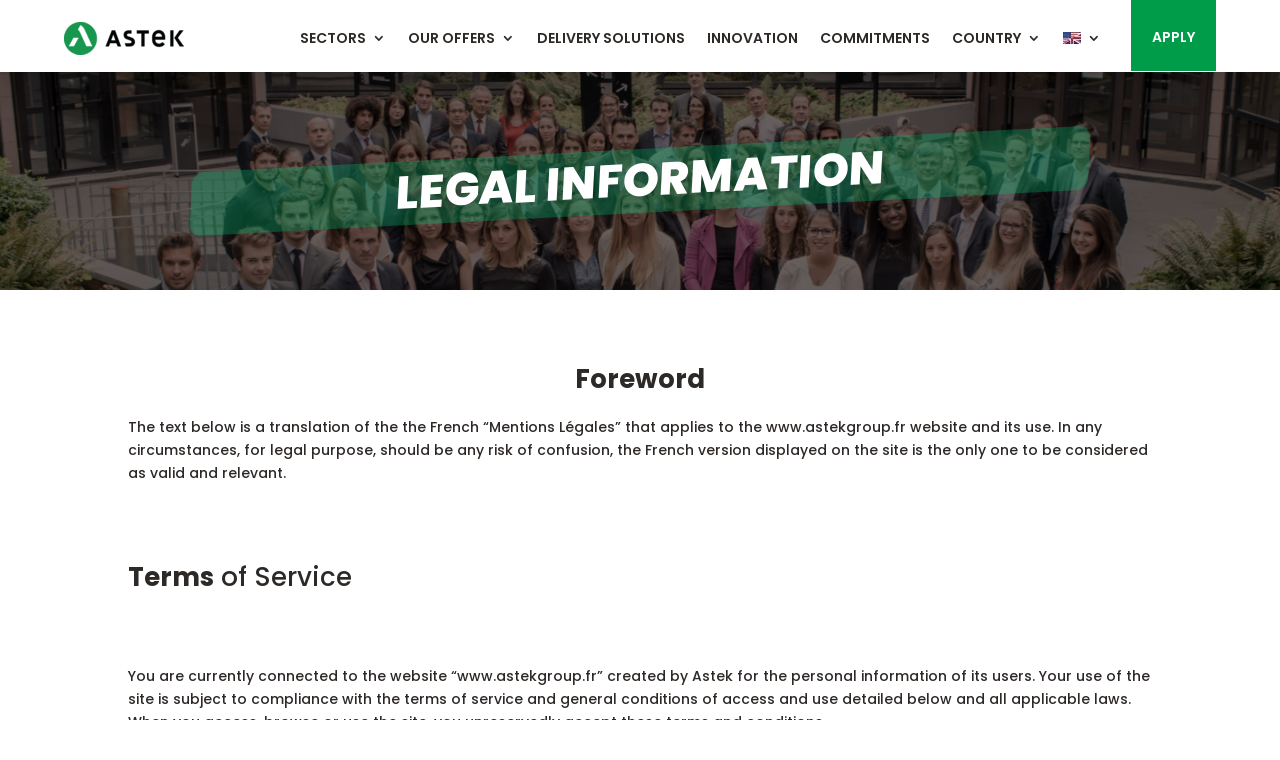

--- FILE ---
content_type: text/css
request_url: https://cdn-ilcplod.nitrocdn.com/dCmElblKuSxWBsjjwqhWacoMKlodKItv/assets/static/optimized/rev-ad82800/astekgroup.fr/combinedCss/nitro-min-noimport-fa2d4c0247fe0be2eb5a42de41d10e81-stylesheet.css
body_size: 18149
content:
.et_pb_post_extra.et_pb_post .entry-featured-image-url,.et_pb_post_extra:last-child{margin-bottom:0;}.et-animated--vb .et_pb_post_extra.et-waypoint,.et_fb_preview_container .et_pb_post_extra.et-waypoint,.et_pb_blog_extras .et_pb_animation_off.et-waypoint:not(.et_pb_counters){opacity:1 !important;}.el-dbe-blog-extra .et_pb_post_extra .et_pb_row,.et-db #et-boc .el-dbe-blog-extra .et_pb_post_extra .et_pb_row{width:100%;}.et-db #et-boc .et-l .et_pb_post_extra a.more-link{display:inline-block;}.et_pb_text_align_left{text-align:left;}.et_pb_text_align_right{text-align:right;}.et_pb_text_align_center{text-align:center;}.et_pb_text_align_justified{text-align:justify;}.el-dbe-filterable-categories{margin-bottom:50px;}.el-dbe-filterable-categories .el-dbe-post-categories{list-style:none;padding:0;text-align:center;}.el-dbe-filterable-mobile-categories{display:none;}.el-dbe-post-categories li{display:inline-block;line-height:normal;}.el-dbe-post-categories li a{display:block;background:#f4f4f4;background-size:cover;background-position:50%;background-repeat:no-repeat;-webkit-transition:all .3s ease;-o-transition:all .3s ease;transition:all .3s ease;}.el-dbe-post-categories .el-dbe-active-category,.el-dbe-post-categories .el-dbe-disabled{cursor:default;}.el-dbe-blog-extra{text-align:center;}.et_pb_post_extra{display:-ms-flexbox;display:flex;-ms-flex-wrap:wrap;flex-wrap:wrap;width:100%;}.et_pb_post_extra .post-content{-ms-flex-order:1;order:1;background:#fff;}.et_pb_post_extra .post-media{-ms-flex-order:0;order:0;position:relative;background-size:cover;background-repeat:no-repeat;background-position:50%;line-height:0;overflow:hidden;-webkit-backface-visibility:hidden;backface-visibility:hidden;-webkit-transition:all .3s ease;-o-transition:all .3s ease;transition:all .3s ease;}.et_pb_post_extra:not(.el_dbe_block_extended) .post-media:hover{opacity:.8;}.et_pb_post_extra .post-media img{width:100%;max-width:100%;-webkit-backface-visibility:hidden;backface-visibility:hidden;-webkit-transition:all .3s ease;-o-transition:all .3s ease;transition:all .3s ease;}.et_pb_post_extra .post-categories a,.et_pb_post_extra a.more-link{-webkit-transition:all .3s ease;-o-transition:all .3s ease;display:inline-block;}.et_pb_post_extra .post-media img:hover{opacity:.9;}.et_pb_post_extra .post-categories{width:100%;}.et_pb_post_extra .post-categories a{display:inline-block;width:auto;margin-bottom:5px;margin-right:5px;font-size:14px;-webkit-transition:all .3s ease;-o-transition:all .3s ease;transition:all .3s ease;}.et_pb_post_extra .post-categories a:last-child{margin-right:0;}.et_pb_post_extra .entry-title{margin-top:10px;margin-bottom:10px;}.et_pb_post_extra .post-content .post-meta{font-size:.875rem;}.et_pb_post_extra .post-meta .et-pb-icon{font-family:ETmodules !important;}.et_pb_post_extra a.more-link{display:inline-block;-webkit-backface-visibility:hidden;backface-visibility:hidden;-webkit-transition:all .3s ease;-o-transition:all .3s ease;transition:all .3s ease;}.et_pb_post_extra a.more-link:hover{opacity:.8;}.et_pb_post_extra .et_overlay{border:none;}.et_pb_post_extra.et_pb_has_overlay:hover .et_overlay:before{top:50%;}.et_pb_post_extra .author{font-weight:700;}.ajax-pagination{position:relative;width:100%;margin-top:20px;clear:both;text-align:center;}.el-button{display:inline-block;cursor:pointer;}.el-load-more{-webkit-transition:all .3s ease;-o-transition:all .3s ease;transition:all .3s ease;}.el-read-more-btn{margin-top:15px;}.el-read-more-btn .et_pb_button{display:inline-block;}.el-loader,.el-loader:after,.el-loader:before{border-radius:50%;width:18px;height:18px;-webkit-animation:el_loader 1.8s infinite ease-in-out;animation:el_loader 1.8s infinite ease-in-out;}.el-loader{display:block;position:relative;top:-35px;margin:auto;text-indent:-9999em;text-align:center;-webkit-transform:translateZ(0);transform:translateZ(0);-webkit-animation-delay:-.16s;animation-delay:-.16s;}.el-loader:after,.el-loader:before{content:"";position:absolute;top:0;}.el-loader:before{left:-25px;-webkit-animation-delay:-.32s;animation-delay:-.32s;}.el-loader:after{left:25px;}@-webkit-keyframes el_loader{0%,80%,to{-webkit-box-shadow:0 2.5em 0 -1.3em;box-shadow:0 2.5em 0 -1.3em;}40%{-webkit-box-shadow:0 2.5em 0 0;box-shadow:0 2.5em 0 0;}}@keyframes el_loader{0%,80%,to{-webkit-box-shadow:0 2.5em 0 -1.3em;box-shadow:0 2.5em 0 -1.3em;}40%{-webkit-box-shadow:0 2.5em 0 0;box-shadow:0 2.5em 0 0;}}.abs-url{position:absolute;top:0;left:0;width:100%;height:100%;opacity:0;text-indent:-9999px;}.et_pb_with_border .et_pb_post_extra{border:0 solid #333;}.et_pb_post_extra.el_dbe_grid_extended .post-content{width:100%;padding:30px 20px;}.et_extra.et_pb_pagebuilder_layout .et_pb_post_extra.el_dbe_grid_extended .post-content{padding:30px 20px !important;}.el-isotope-item .et_pb_post_extra.el_dbe_grid_extended .post-content{padding:20px;}.et_extra.et_pb_pagebuilder_layout .el-isotope-item .et_pb_post_extra.el_dbe_grid_extended .post-content{padding:20px !important;}.et_pb_post_extra.el_dbe_grid_extended .post-media{width:100%;}.et_pb_post_extra.el_dbe_grid_extended .post-categories{margin-bottom:10px;}.et_pb_post_extra.el_dbe_grid_extended .post-categories a{background:#000;padding:4px 8px;color:#fff;}.et_pb_post_extra.el_dbe_grid_extended .entry-title{margin-top:20px;}.et_pb_post_extra.el_dbe_grid_extended a.more-link{border-bottom:2px solid #000;margin-top:15px;}.et_pb_post_extra.el_dbe_grid_extended .el-read-more-btn{margin-top:15px;}.el_dbe_grid_extended.et_pb_no_thumb .post-content{width:100%;}.et_pb_post_extra.el_dbe_box_extended .post-content{width:100%;padding:30px 20px;}.et_extra.et_pb_pagebuilder_layout .et_pb_post_extra.el_dbe_box_extended .post-content{padding:30px 20px !important;}.et_pb_post_extra.el_dbe_box_extended .post-media{width:100%;}.et_pb_post_extra.el_dbe_box_extended .post-meta{margin-top:20px;}.et_pb_post_extra.el_dbe_box_extended .author img{border-radius:50%;margin-right:2px;vertical-align:middle;}.et_pb_post_extra.el_dbe_full_width{background:#fff;border-bottom:1px solid #eaeaea;padding:30px 20px;margin-bottom:0;}.et_pb_post_extra.el_dbe_full_width:last-of-type{border-bottom:none;}.et_pb_post_extra.el_dbe_full_width .post-date{width:80px;padding-right:20px;}.et_pb_post_extra.el_dbe_full_width .post-content{width:calc(100% - 80px);margin-left:80px;padding:20px 0 0;}.et_extra.et_pb_pagebuilder_layout .et_pb_post_extra.el_dbe_full_width .post-content{padding:20px 0 0 !important;}.et_pb_post_extra.el_dbe_full_width .post-media{width:calc(( 100% - 80px ));margin-right:0;}.et_pb_post_extra.el_dbe_full_width.no_date .post-content{width:100%;margin-left:0;}.et_pb_post_extra.el_dbe_full_width.no_date .post-media{width:100%;}.et_pb_post_extra.el_dbe_full_width .post-date em{font-style:normal;}.et_pb_post_extra.el_dbe_full_width .month,.et_pb_post_extra.el_dbe_full_width .year{display:block;font-weight:500;font-size:1.25rem;text-transform:uppercase;}.et_pb_post_extra.el_dbe_full_width .year{font-size:.875rem;}.et_pb_post_extra.el_dbe_full_width .day{display:inline-block;border-top:4px solid #eaeaea;margin-top:5px;padding-top:10px;font-size:2rem;font-weight:600;}.el_dbe_full_width.et_pb_no_thumb .post-content{width:calc(100% - 80px);padding:0;margin-left:0;}.et_extra.et_pb_pagebuilder_layout .el_dbe_full_width.et_pb_no_thumb .post-content{padding:0 !important;}.el_dbe_full_width.et_pb_no_thumb .entry-title{margin-top:0;}.et_pb_post_extra.el_dbe_full_width .post-content .post-meta{margin-bottom:20px;padding-bottom:0;}.et_pb_post_extra.el_dbe_full_width .post-categories a{font-size:inherit;}.et_pb_post_extra.el_dbe_full_width .post-content .post-data{border-bottom:1px solid #eaeaea;padding-bottom:20px;}.et_pb_post_extra.el_dbe_full_width .post-content .post-data:last-child{border-bottom:none;padding-bottom:0;}.et_pb_post_extra.el_dbe_full_width .el-read-more-btn,.et_pb_post_extra.el_dbe_full_width a.more-link{margin-top:20px;}.et_pb_post_extra.el_dbe_full_width+.el-button,.et_pb_post_extra.el_dbe_full_width+.el-loading{margin-top:60px;}.el-dbe-blog-extra.block_extended{display:-ms-flexbox;display:flex;-ms-flex-wrap:wrap;flex-wrap:wrap;}.el-dbe-blog-extra.block_extended.el-masonry{display:block;}.et_pb_post_extra.el_dbe_block_extended{display:block;position:relative;-webkit-box-shadow:0 1px 3px rgba(0,0,0,.08);-ms-box-shadow:0 1px 3px rgba(0,0,0,.08);box-shadow:0 1px 3px rgba(0,0,0,.08);background:#fff;border:1px solid #eaeaea;border-radius:8px;width:100%;float:left;margin-bottom:35px;padding-bottom:30px;overflow:hidden;-webkit-transform:translateY(0) translateZ(0) rotateX(0);transform:translateY(0) translateZ(0) rotateX(0);}.el-isotope-item .et_pb_post_extra.el_dbe_block_extended{margin-bottom:0;padding-bottom:0;}.et_pb_post_extra.el_dbe_block_extended .post-media-container{width:100%;overflow:hidden;}.et_pb_post_extra.el_dbe_block_extended .post-media{width:100%;-webkit-backface-visibility:hidden;backface-visibility:hidden;-webkit-transition:all .7s cubic-bezier(.2,1,.22,1);-o-transition:all .7s cubic-bezier(.2,1,.22,1);transition:all .7s cubic-bezier(.2,1,.22,1);}.et_pb_post_extra.el_dbe_block_extended:hover .post-media{-webkit-transform:scale(1.07);transform:scale(1.07);}.et_pb_post_extra.el_dbe_block_extended.image-background .post-media{position:absolute;left:0;top:0;width:100%;height:100% !important;}.et_pb_post_extra.el_dbe_block_extended.image-background .post-media:before{content:"";position:absolute;left:0;top:0;width:100%;height:100%;background:rgba(0,0,0,.7);}.et_pb_post_extra.el_dbe_block_extended .post-media .entry-featured-image-url{position:relative;height:auto;}.et_pb_post_extra.el_dbe_block_extended .post-media img{display:block;width:100%;}.et_pb_post_extra.el_dbe_block_extended .post-categories{padding:20px 20px 0;}.et_pb_post_extra.el_dbe_block_extended.image-top .post-categories{position:absolute;width:100%;}.et_pb_post_extra.el_dbe_block_extended.image-top{display:-ms-flexbox;display:flex;-ms-flex-direction:column;flex-direction:column;float:none;padding-bottom:0;}.et_pb_post_extra.el_dbe_block_extended.image-top .post-content{-ms-flex-positive:1;flex-grow:1;}.el-isotope-item .et_pb_post_extra.el_dbe_block_extended .entry-title{margin-top:0;}.et_pb_post_extra.el_dbe_block_extended.image-top .post-meta{position:relative;left:auto;bottom:auto;-ms-flex-order:2;order:2;-ms-flex-item-align:end;align-self:flex-end;}.et_pb_post_extra.el_dbe_block_extended .post-categories a{display:inline-block;position:relative;z-index:9;border:2px solid hsla(0,0%,92%,.9);border-radius:4px;padding:2px 4px;margin-bottom:5px;margin-right:5px;font-size:12px;color:#fff;}.et_pb_post_extra.el_dbe_block_extended .post-content{width:100%;padding:20px;}.et_extra.et_pb_pagebuilder_layout .et_pb_post_extra.el_dbe_block_extended .post-content{padding:20px !important;}.et_pb_post_extra.el_dbe_block_extended.image-background .post-content{position:relative;width:100%;padding:100px 20px;}.et_extra.et_pb_pagebuilder_layout .et_pb_post_extra.el_dbe_block_extended.image-background .post-content{padding:100px 20px !important;}.el-isotope-item .et_pb_post_extra.el_dbe_block_extended.image-background .post-content{padding:20px;}.et_extra.et_pb_pagebuilder_layout .el-isotope-item .et_pb_post_extra.el_dbe_block_extended.image-background .post-content{padding:20px !important;}.et_pb_post_extra.el_dbe_block_extended .post-content .post-data{margin-bottom:15px;}.et_pb_post_extra.el_dbe_block_extended a.more-link{position:relative;}.et_pb_post_extra.el_dbe_block_extended .el-read-more-btn,.et_pb_post_extra.el_dbe_block_extended a.more-link{margin-top:5px;margin-bottom:10px;}.el-isotope-item .et_pb_post_extra.el_dbe_block_extended .el-read-more-btn,.el-isotope-item .et_pb_post_extra.el_dbe_block_extended a.more-link{margin-bottom:0;}#left-area .block_extended .post-meta{padding-bottom:5px;}.et_pb_post_extra.el_dbe_block_extended .post-meta{position:absolute;left:0;bottom:0;z-index:1;border-top:1px solid #eaeaea;background:#fff;width:100%;margin:0;padding:5px 20px;font-size:.75rem;}.el-isotope-item .et_pb_post_extra.el_dbe_block_extended .post-meta{position:relative;}.et_pb_post_extra.el_dbe_block_extended .post-meta .et-pb-icon{padding-right:5px;vertical-align:baseline;font-size:12px;}.et-db #et-boc .et-l .et_pb_post_extra.el_dbe_block_extended .post-meta .et-pb-icon{font-size:12px;}.et_pb_post_extra.el_dbe_block_extended .post-meta .divider{padding:0 4px;text-align:center;}.et_pb_post_extra.el_dbe_block_extended.et_pb_no_thumb .post-content{padding:100px 20px;}.et_extra.et_pb_pagebuilder_layout .et_pb_post_extra.el_dbe_block_extended.et_pb_no_thumb .post-content{padding:100px 20px !important;}.el-isotope-item .et_pb_post_extra.el_dbe_block_extended.et_pb_no_thumb .post-content{padding:20px;}.et_extra.et_pb_pagebuilder_layout .el-isotope-item .et_pb_post_extra.el_dbe_block_extended.et_pb_no_thumb .post-content{padding:20px !important;}.et_pb_post_extra.el_dbe_block_extended.et_pb_no_thumb .post-categories a{color:#c2c2c2;}.et_pb_post_extra.el_dbe_full_width_background .post-media{width:100%;padding:20px;line-height:normal;}.et_pb_post_extra.el_dbe_full_width_background .post-content{position:relative;z-index:5;background:hsla(0,0%,100%,.8);width:100%;float:right;padding:0 20px 40px;}.et_pb_post_extra.el_dbe_full_width_background:nth-child(2n) .post-content{float:left;}.et_pb_post_extra.el_dbe_full_width_background.et_pb_no_thumb .post-content{background:0 0;width:100% !important;padding:0 !important;}.et_pb_post_extra.el_dbe_full_width_background .abs-url{z-index:4;}.et_pb_post_extra.el_dbe_full_width_background.et_pb_has_overlay:hover .et_overlay{z-index:0;}.et_pb_post_extra.el_dbe_full_width_background .post-meta{position:relative;margin-bottom:0;padding:10px 0 0;font-size:.8rem;}.et_pb_post_extra.el_dbe_full_width_background .post-meta:after{content:"";position:absolute;left:-20px;bottom:0;width:calc(100% + 20px);height:1px;background:#666;}.et_pb_post_extra.el_dbe_full_width_background .post-categories a{margin-bottom:0;font-size:inherit;}.et_pb_post_extra.el_dbe_full_width_background.et_pb_no_thumb .post-meta{display:inline-block;}.et_pb_post_extra.el_dbe_full_width_background.et_pb_no_thumb .post-meta:after{left:0;width:100%;}.et_pb_post_extra.el_dbe_full_width_background .post-meta .divider{font-size:20px;}.et_pb_post_extra.el_dbe_full_width_background .entry-title{padding:30px 0 20px;}.et_pb_post_extra.el_dbe_full_width_background .el-read-more-btn,.et_pb_post_extra.el_dbe_full_width_background .el-read-more-link{margin-top:40px;text-align:right;}.et_pb_post_extra.el_dbe_full_width_background a.more-link:before{content:"5";font-family:ETmodules;font-size:inherit;vertical-align:middle;line-height:1.2;}.et-db #et-boc .et-l .et_pb_text_align_left.el_dbe_classic{text-align:center;}.et_pb_post_extra.el_dbe_classic{display:block;position:relative;padding-bottom:30px;padding-top:30px;margin-bottom:0;text-align:center;}.et_pb_post_extra.el_dbe_classic:after{position:absolute;left:-9999px;right:-9999px;bottom:0;background:#eee;width:70%;height:2px;margin:auto;content:"";}.et_pb_post_extra.el_dbe_classic:first-child{padding-top:0;}.et_pb_post_extra.el_dbe_classic:last-child{padding-bottom:0;}.et_pb_post_extra.el_dbe_classic:last-child:after,.et_pb_post_extra.el_dbe_classic:last-of-type:after{background:0 0;width:0;height:0;content:normal;}.et_pb_post_extra.el_dbe_classic .post-meta{padding:10px 20px;margin-bottom:0;font-size:14px;}.et_pb_post_extra.el_dbe_classic .post-meta:last-child{margin-top:35px;}.et_pb_post_extra.el_dbe_classic .entry-title{position:relative;padding-bottom:20px;}.et_pb_post_extra.el_dbe_classic .entry-title:after{content:"";position:absolute;left:calc(50% - 30px);bottom:-2px;width:60px;height:3px;margin:auto;background:#666;}.et_pb_post_extra.el_dbe_classic .post-media{margin-top:35px;text-align:center;}.et_pb_post_extra.el_dbe_classic .post-content{background:0 0;margin-top:0;padding:25px 20px;}.et_extra.et_pb_pagebuilder_layout .et_pb_post_extra.el_dbe_classic .post-content{padding:25px 20px !important;}.et_pb_post_extra.el_dbe_classic .post-content .post-data{text-align:left;}.et_pb_post_extra.el_dbe_classic a.more-link{border:1px solid;margin-top:35px;padding:10px 20px;}.et_pb_post_extra.el_dbe_classic .el-read-more-btn{margin-top:35px;}.et_pb_post_extra.el_dbe_classic a.more-link:hover{-webkit-box-shadow:0 0 2px #d3d3d3;box-shadow:0 0 2px #d3d3d3;}.et_pb_post_extra.el_dbe_classic .et-social-icons{float:none;}.et_pb_post_extra.el_dbe_classic .et-social-icon{padding-right:20px;}.et_pb_post_extra.el_dbe_classic .et-social-icon:last-child{padding-right:0;}.et_pb_post_extra.el_dbe_classic .et-social-icon a{font-size:16px;}.et_pb_post_extra.el_dbe_classic .divider{display:inline-block;padding:0 10px;font-size:24px;text-align:center;}.et_pb_post_extra.el_dbe_list .post-media{width:25%;float:left;margin-right:20px;}.et_pb_post_extra.el_dbe_list .post-content{width:100%;float:left;}.et_pb_post_extra.el_dbe_list .post-media+.post-content{width:calc(75% - 20px);}.et_pb_post_extra.el_dbe_list .post-content .entry-title{margin-top:0;padding-bottom:0;}.et_pb_post_extra.el_dbe_list .post-content .post-meta{padding-bottom:0;}.el-dbe-blog-extra .el-isotope-item{width:99.9899%;}.et-db #et-boc .et-l .el-isotope-item .et_pb_post_extra{margin-bottom:0;}.el-isotope-item .el_dbe_grid_extended,.et_extra.et_pb_pagebuilder_layout .el-isotope-item .el_dbe_grid_extended,.et_extra.et_pb_pagebuilder_layout .et_pb_post_extra.el_dbe_vertical_grid,.et_pb_post_extra.el_dbe_vertical_grid{-webkit-box-shadow:0 0 2px rgba(0,0,0,.2);box-shadow:0 0 2px rgba(0,0,0,.2);}.et_pb_post_extra.el_dbe_vertical_grid .post-content{-ms-flex-order:0;order:0;width:100%;padding:20px;}.et_extra.et_pb_pagebuilder_layout .et_pb_post_extra.el_dbe_vertical_grid .post-content{padding:20px !important;}.et_pb_post_extra.el_dbe_vertical_grid .post-media{width:100%;}.et_pb_post_extra.el_dbe_vertical_grid .post-meta{width:100%;margin-bottom:0;padding:0 20px 20px;}.et_pb_post_extra.el_dbe_vertical_grid .entry-title{border-bottom:1px solid #ededed;margin-top:0;}.et_pb_post_extra.el_dbe_vertical_grid .el-read-more-link{margin-top:5px;}.et-db #et-boc .et-l .et_pb_post_extra.el_dbe_vertical_grid .post-meta .et-pb-icon,.et_pb_post_extra.el_dbe_vertical_grid .post-meta .et-pb-icon{margin-right:4px;font-size:14px;}.et_pb_post_extra.el_dbe_vertical_grid .post-meta span{margin-right:10px;}.el-dbe-blog-extra .el_dbe_background_cover .post-media{position:absolute;top:0;left:0;width:100%;height:100%;}.el-dbe-blog-extra .el_dbe_background_cover .post-content{display:-ms-flexbox;display:flex;-ms-flex-direction:column;flex-direction:column;-ms-flex-pack:end;justify-content:flex-end;position:relative;background:hsla(0,0%,100%,.7);width:100%;height:100%;padding:30px;}.el-dbe-blog-extra .el_dbe_background_cover .post-meta{padding-bottom:0;}.el_dbe_background_cover .post-categories a{padding:2px 4px;}.el-dbe-blog-extra .el_dbe_background_cover .post-meta span:not(:last-child){margin-right:5px;}.el_dbe_background_cover .post-meta .et-pb-icon,.et-db #et-boc .et-l .el_dbe_background_cover .post-meta .et-pb-icon{margin-right:4px;font-size:inherit;}.el_dbe_background_cover .author a,.el_dbe_background_cover .post-categories a{position:relative;z-index:5;}.el-dbe-blog-extra-slider.vertical_grid .swiper-container{padding:2px;}.el-dbe-blog-extra-slider.vertical_grid .et_pb_post_extra{-ms-flex-direction:column;flex-direction:column;}.el-dbe-blog-extra-slider.vertical_grid .post-content{-ms-flex-positive:1;flex-grow:1;}.el-dbe-blog-extra-slider .et_pb_post_extra.el_dbe_grid_extended .post-content{width:50%;padding:30px;}.el-dbe-blog-extra-slider .et_pb_post_extra.el_dbe_grid_extended.et_pb_no_thumb .post-content{width:100%;}.el-dbe-blog-extra-slider .et_pb_post_extra.el_dbe_grid_extended .post-media{width:50%;-ms-flex-order:0;order:0;}.el-dbe-blog-extra-slider .et_pb_post_extra{margin-bottom:0;}.el-dbe-blog-extra-slider .swiper-pagination{position:relative;top:auto;left:auto;bottom:auto;right:auto;width:100%;margin-top:20px;}.et_pb_blog_extras .swiper-pagination-bullet,.et_pb_blog_extras .swiper-pagination-bullet-active{width:10px;height:10px;margin:0 4px;opacity:1;-webkit-transition:all .3s ease;-o-transition:all .3s ease;transition:all .3s ease;}.et_pb_blog_extras .transparent_dot .swiper-pagination-bullet:not(.swiper-pagination-bullet-active){border-width:1px;border-style:solid;background:transparent;}.et_pb_blog_extras .transparent_dot .swiper-pagination-bullet-active{border:none;}.et_pb_blog_extras .stretched_dot .swiper-pagination-bullet{border-radius:6px;}.et_pb_blog_extras .stretched_dot .swiper-pagination-bullet-active{width:30px;}.et_pb_blog_extras .line .swiper-pagination-bullet,.et_pb_blog_extras .line .swiper-pagination-bullet-active{border-radius:0;width:30px;height:3px;vertical-align:middle;}.et_pb_blog_extras .rounded_line .swiper-pagination-bullet,.et_pb_blog_extras .rounded_line .swiper-pagination-bullet-active{border-radius:30px;width:30px;height:6px;vertical-align:middle;}.et_pb_blog_extras .square_dot .swiper-pagination-bullet,.et_pb_blog_extras .square_dot .swiper-pagination-bullet-active{border-radius:0;vertical-align:middle;}.el-dbe-blog-extra-slider .post-media .entry-featured-image-url,.el-dbe-blog-extra-slider .post-media .entry-featured-image-url img{width:100%;height:100%;}.el-dbe-blog-extra-slider .post-media .entry-featured-image-url img{-o-object-fit:cover;object-fit:cover;-o-object-position:center;object-position:center;}.el-blog-pagination{display:block;width:100%;margin-top:20px;clear:both;text-align:center;}.el-blog-pagination ul.page-numbers{list-style-type:none;padding:0;}.el-blog-pagination ul.page-numbers li{display:inline-block;margin-right:5px;overflow:hidden;}.el-blog-pagination ul.page-numbers li:last-child{margin-right:0;}.el-blog-pagination ul .page-numbers{display:block;border:1px solid #ddd;padding:2px 10px;font-size:14px;}.et_pb_blog_extras .el-blog-pagination ul .page-numbers.dots{border:none !important;border-radius:0 !important;}.el-blog-pagination .page-numbers.current{color:#fff;}@media screen and (min-width:981px){.et_pb_section:not(.et_section_specialty) .et_pb_column_2_3 .et_pb_post_extra .post-media .entry-featured-image-url,.et_pb_section:not(.et_section_specialty) .et_pb_column_3_4 .et_pb_post_extra .post-media .entry-featured-image-url,.et_pb_section:not(.et_section_specialty) .et_pb_column_4_4 .et_pb_post_extra .post-media .entry-featured-image-url{position:relative;width:100%;height:100%;top:0;left:0;}.et_pb_section:not(.et_section_specialty) .et_pb_column_2_3 .et_pb_post_extra .post-media img,.et_pb_section:not(.et_section_specialty) .et_pb_column_3_4 .et_pb_post_extra .post-media img,.et_pb_section:not(.et_section_specialty) .et_pb_column_4_4 .et_pb_post_extra .post-media img{width:100%;height:100%;-o-object-fit:cover;object-fit:cover;-o-object-position:center;object-position:center;}.et_pb_column_2_3 .et_pb_post_extra.el_dbe_grid_extended:not(.swiper-slide) .post-content,.et_pb_column_3_4 .et_pb_post_extra.el_dbe_grid_extended:not(.swiper-slide) .post-content,.et_pb_column_4_4 .et_pb_post_extra.el_dbe_grid_extended:not(.swiper-slide) .post-content{width:50%;padding:50px;}.et_extra.et_pb_pagebuilder_layout .et_pb_column_2_3 .et_pb_post_extra.el_dbe_grid_extended:not(.swiper-slide) .post-content,.et_extra.et_pb_pagebuilder_layout .et_pb_column_3_4 .et_pb_post_extra.el_dbe_grid_extended:not(.swiper-slide) .post-content,.et_extra.et_pb_pagebuilder_layout .et_pb_column_4_4 .et_pb_post_extra.el_dbe_grid_extended:not(.swiper-slide) .post-content{padding:50px !important;}.et_pb_column_2_3 .el-isotope-item .et_pb_post_extra.el_dbe_grid_extended .post-content,.et_pb_column_3_4 .el-isotope-item .et_pb_post_extra.el_dbe_grid_extended .post-content,.et_pb_column_4_4 .el-isotope-item .et_pb_post_extra.el_dbe_grid_extended .post-content{padding:30px;}.et_extra.et_pb_pagebuilder_layout .et_pb_column_2_3 .el-isotope-item .et_pb_post_extra.el_dbe_grid_extended:not(.swiper-slide) .post-content,.et_extra.et_pb_pagebuilder_layout .et_pb_column_3_4 .el-isotope-item .et_pb_post_extra.el_dbe_grid_extended:not(.swiper-slide) .post-content,.et_extra.et_pb_pagebuilder_layout .et_pb_column_4_4 .el-isotope-item .et_pb_post_extra.el_dbe_grid_extended:not(.swiper-slide) .post-content{padding:30px !important;}.et_pb_column_2_3 .et_pb_post_extra.el_dbe_grid_extended:not(.swiper-slide) .post-media,.et_pb_column_3_4 .et_pb_post_extra.el_dbe_grid_extended:not(.swiper-slide) .post-media,.et_pb_column_4_4 .et_pb_post_extra.el_dbe_grid_extended:not(.swiper-slide) .post-media{width:50%;}.et_pb_column_2_3 .swiper-slide .et_pb_post_extra.el_dbe_grid_extended:nth-child(odd) .post-media,.et_pb_column_3_4 .swiper-slide .et_pb_post_extra.el_dbe_grid_extended:nth-child(odd) .post-media,.et_pb_column_4_4 .swiper-slide .et_pb_post_extra.el_dbe_grid_extended:nth-child(odd) .post-media{-ms-flex-order:0;order:0;}.et_pb_column_2_3 .et_pb_post_extra.el_dbe_grid_extended:not(.swiper-slide):nth-child(odd) .post-media,.et_pb_column_3_4 .et_pb_post_extra.el_dbe_grid_extended:not(.swiper-slide):nth-child(odd) .post-media,.et_pb_column_4_4 .et_pb_post_extra.el_dbe_grid_extended:not(.swiper-slide):nth-child(odd) .post-media{-ms-flex-order:2;order:2;}.et_pb_column_2_3 .et_pb_post_extra.el_dbe_grid_extended.et_pb_no_thumb .post-content,.et_pb_column_3_4 .et_pb_post_extra.el_dbe_grid_extended.et_pb_no_thumb .post-content,.et_pb_column_4_4 .et_pb_post_extra.el_dbe_grid_extended.et_pb_no_thumb .post-content{width:100%;}.et_section_specialty .et_pb_column_2_3 .et_pb_column_4_4 .et_pb_post_extra.el_dbe_grid_extended .post-media .entry-featured-image-url,.et_section_specialty .et_pb_column_3_4 .et_pb_column_4_4 .et_pb_post_extra.el_dbe_grid_extended .post-media .entry-featured-image-url{position:relative;width:100%;height:100%;top:0;left:0;}.et_section_specialty .et_pb_column_2_3 .et_pb_column_4_4 .et_pb_post_extra.el_dbe_grid_extended .post-media img,.et_section_specialty .et_pb_column_3_4 .et_pb_column_4_4 .et_pb_post_extra.el_dbe_grid_extended .post-media img{width:100%;height:100%;-o-object-fit:cover;object-fit:cover;-o-object-position:center;object-position:center;}.et_section_specialty .et_pb_column:not(.et_pb_column_2_3) .et_pb_column:not(.et_pb_column_4_4) .et_pb_post_extra.el_dbe_grid_extended:not(.swiper-slide) .post-content,.et_section_specialty .et_pb_column:not(.et_pb_column_3_4) .et_pb_column:not(.et_pb_column_4_4) .et_pb_post_extra.el_dbe_grid_extended:not(.swiper-slide) .post-content{width:100%;padding:30px;}.et_extra.et_pb_pagebuilder_layout .et_section_specialty .et_pb_column:not(.et_pb_column_2_3) .et_pb_column:not(.et_pb_column_4_4) .et_pb_post_extra.el_dbe_grid_extended:not(.swiper-slide) .post-content,.et_extra.et_pb_pagebuilder_layout .et_section_specialty .et_pb_column:not(.et_pb_column_3_4) .et_pb_column:not(.et_pb_column_4_4) .et_pb_post_extra.el_dbe_grid_extended:not(.swiper-slide) .post-content{padding:30px !important;}.et_section_specialty .et_pb_column:not(.et_pb_column_2_3) .et_pb_column:not(.et_pb_column_4_4) .et_pb_post_extra.el_dbe_grid_extended:not(.swiper-slide) .post-media,.et_section_specialty .et_pb_column:not(.et_pb_column_3_4) .et_pb_column:not(.et_pb_column_4_4) .et_pb_post_extra.el_dbe_grid_extended:not(.swiper-slide) .post-media{width:100%;}.et_section_specialty .et_pb_column_1_2 .et_pb_column_4_4 .et_pb_post_extra.el_dbe_grid_extended:not(.swiper-slide) .post-content{width:100%;padding:30px;-ms-flex-order:1;order:1;}.et_extra.et_pb_pagebuilder_layout .et_section_specialty .et_pb_column_1_2 .et_pb_column_4_4 .et_pb_post_extra.el_dbe_grid_extended:not(.swiper-slide) .post-content{padding:30px !important;}.et_section_specialty .et_pb_column_1_2 .et_pb_column_4_4 .et_pb_post_extra.el_dbe_grid_extended:not(.swiper-slide) .post-media{width:100%;-ms-flex-order:0;order:0;}.et_pb_column_4_4 .et_pb_post_extra.el_dbe_box_extended{-webkit-box-shadow:none;box-shadow:none;}.et_pb_column_2_3 .et_pb_post_extra.el_dbe_box_extended .post-content,.et_pb_column_3_4 .et_pb_post_extra.el_dbe_box_extended .post-content,.et_pb_column_4_4 .et_pb_post_extra.el_dbe_box_extended .post-content{-webkit-box-shadow:0 0 5px 1px rgba(0,0,0,.4);box-shadow:0 0 5px 1px rgba(0,0,0,.4);width:50%;padding:50px;margin:50px -100px 50px 0;z-index:5;-ms-flex-order:0;order:0;}.et_extra.et_pb_pagebuilder_layout .et_pb_column_2_3 .et_pb_post_extra.el_dbe_box_extended .post-content,.et_extra.et_pb_pagebuilder_layout .et_pb_column_3_4 .et_pb_post_extra.el_dbe_box_extended .post-content,.et_extra.et_pb_pagebuilder_layout .et_pb_column_4_4 .et_pb_post_extra.el_dbe_box_extended .post-content{padding:50px !important;}.et_pb_column_2_3 .et_pb_post_extra.el_dbe_box_extended .post-media,.et_pb_column_3_4 .et_pb_post_extra.el_dbe_box_extended .post-media,.et_pb_column_4_4 .et_pb_post_extra.el_dbe_box_extended .post-media{width:calc(50% + 100px);}.et_pb_column_2_3 .et_pb_post_extra.el_dbe_box_extended:nth-child(odd) .post-content,.et_pb_column_3_4 .et_pb_post_extra.el_dbe_box_extended:nth-child(odd) .post-content,.et_pb_column_4_4 .et_pb_post_extra.el_dbe_box_extended:nth-child(odd) .post-content{margin:50px 0 50px -100px;-ms-flex-order:1;order:1;}.et_pb_column_2_3 .el_dbe_box_extended.et_pb_no_thumb .post-content,.et_pb_column_3_4 .el_dbe_box_extended.et_pb_no_thumb .post-content,.et_pb_column_4_4 .el_dbe_box_extended.et_pb_no_thumb .post-content{width:100% !important;margin:0 !important;}.et_section_specialty .et_pb_column_2_3 .et_pb_column_4_4 .et_pb_post_extra.el_dbe_box_extended .post-media .entry-featured-image-url,.et_section_specialty .et_pb_column_3_4 .et_pb_column_4_4 .et_pb_post_extra.el_dbe_box_extended .post-media .entry-featured-image-url{position:relative;width:100%;height:100%;top:0;left:0;}.et_section_specialty .et_pb_column_2_3 .et_pb_column_4_4 .et_pb_post_extra.el_dbe_box_extended .post-media img,.et_section_specialty .et_pb_column_3_4 .et_pb_column_4_4 .et_pb_post_extra.el_dbe_box_extended .post-media img{width:100%;height:100%;-o-object-fit:cover;object-fit:cover;-o-object-position:center;object-position:center;}.et_section_specialty .et_pb_column:not(.et_pb_column_2_3) .et_pb_column:not(.et_pb_column_4_4) .et_pb_post_extra.el_dbe_box_extended .post-media,.et_section_specialty .et_pb_column:not(.et_pb_column_3_4) .et_pb_column:not(.et_pb_column_4_4) .et_pb_post_extra.el_dbe_box_extended .post-media{width:100%;}.et_section_specialty .et_pb_column:not(.et_pb_column_2_3) .et_pb_column:not(.et_pb_column_4_4) .et_pb_post_extra.el_dbe_box_extended .post-content,.et_section_specialty .et_pb_column:not(.et_pb_column_3_4) .et_pb_column:not(.et_pb_column_4_4) .et_pb_post_extra.el_dbe_box_extended .post-content,.et_section_specialty .et_pb_column_1_2 .et_pb_column_4_4 .et_pb_post_extra.el_dbe_box_extended .post-content{-ms-flex-order:1;order:1;-webkit-box-shadow:none;box-shadow:none;margin:0;width:100%;padding:30px;}.et_extra.et_pb_pagebuilder_layout .et_section_specialty .et_pb_column:not(.et_pb_column_2_3) .et_pb_column:not(.et_pb_column_4_4) .et_pb_post_extra.el_dbe_box_extended .post-content,.et_extra.et_pb_pagebuilder_layout .et_section_specialty .et_pb_column:not(.et_pb_column_3_4) .et_pb_column:not(.et_pb_column_4_4) .et_pb_post_extra.el_dbe_box_extended .post-content,.et_extra.et_pb_pagebuilder_layout .et_section_specialty .et_pb_column_1_2 .et_pb_column_4_4 .et_pb_post_extra.el_dbe_box_extended .post-content{padding:30px !important;}.et_section_specialty .et_pb_column_1_2 .et_pb_column_4_4 .et_pb_post_extra.el_dbe_box_extended .post-media{width:100%;-ms-flex-order:0;order:0;}.et_section_specialty .et_pb_column_1_2 .et_pb_column_4_4 .et_pb_post_extra.el_dbe_box_extended .post-meta{margin-top:20px;}.et_section_specialty .et_pb_column_1_2 .et_pb_column_4_4 .et_pb_post_extra.el_dbe_box_extended .author img{border-radius:50%;margin-right:2px;vertical-align:middle;}.et_pb_column_2_3 .et_pb_post_extra.el_dbe_full_width,.et_pb_column_3_4 .et_pb_post_extra.el_dbe_full_width,.et_pb_column_4_4 .et_pb_post_extra.el_dbe_full_width{padding:50px 30px;}.et_pb_column_2_3 .et_pb_post_extra.el_dbe_full_width .post-date,.et_pb_column_3_4 .et_pb_post_extra.el_dbe_full_width .post-date,.et_pb_column_4_4 .et_pb_post_extra.el_dbe_full_width .post-date{width:100px;}.et_pb_column_2_3 .et_pb_post_extra.el_dbe_full_width .post-content,.et_pb_column_3_4 .et_pb_post_extra.el_dbe_full_width .post-content,.et_pb_column_4_4 .et_pb_post_extra.el_dbe_full_width .post-content{width:calc(( 100% - 120px ) / 2);padding:0 0 0 20px;margin-left:0;}.et_pb_column_2_3 .et_pb_post_extra.el_dbe_full_width .post-media,.et_pb_column_3_4 .et_pb_post_extra.el_dbe_full_width .post-media,.et_pb_column_4_4 .et_pb_post_extra.el_dbe_full_width .post-media{width:calc(( 100% - 120px ) / 2);margin-right:20px;}.et_pb_column_2_3 .et_pb_post_extra.el_dbe_full_width.no_date .post-content,.et_pb_column_3_4 .et_pb_post_extra.el_dbe_full_width.no_date .post-content,.et_pb_column_4_4 .et_pb_post_extra.el_dbe_full_width.no_date .post-content{width:calc(50% - 20px);}.et_pb_column_2_3 .et_pb_post_extra.el_dbe_full_width.no_date .post-media,.et_pb_column_3_4 .et_pb_post_extra.el_dbe_full_width.no_date .post-media,.et_pb_column_4_4 .et_pb_post_extra.el_dbe_full_width.no_date .post-media{width:50%;margin-right:20px;}.et_pb_column_2_3 .et_pb_post_extra.el_dbe_full_width.et_pb_no_thumb .post-content,.et_pb_column_3_4 .et_pb_post_extra.el_dbe_full_width.et_pb_no_thumb .post-content,.et_pb_column_4_4 .el_dbe_full_width.et_pb_no_thumb .post-content{width:calc(100% - 120px);padding:0;}.et_pb_column_2_3 .et_pb_post_extra.el_dbe_full_width.et_pb_no_thumb.no_date .post-content,.et_pb_column_3_4 .et_pb_post_extra.el_dbe_full_width.et_pb_no_thumb.no_date .post-content,.et_pb_column_4_4 .el_dbe_full_width.et_pb_no_thumb.no_date .post-content{width:100%;}.et_pb_column_1_2 .et_pb_post_extra.el_dbe_full_width .post-content{width:calc(( 100% - 80px ));margin-left:80px;padding:20px 0 0;}.et_extra.et_pb_pagebuilder_layout .et_pb_column_1_2 .et_pb_post_extra.el_dbe_full_width .post-content{padding:20px 0 0 !important;}.et_pb_column_1_2 .et_pb_post_extra.el_dbe_full_width.no_date .post-content{width:100%;margin-left:0;}.et_pb_column_1_2 .et_pb_post_extra.el_dbe_full_width.et_pb_no_thumb .post-content{width:calc(( 100% - 80px ));margin-left:0;padding:0;}.et_pb_column_1_2 .et_pb_post_extra.el_dbe_full_width.et_pb_no_thumb.no_date .post-content{width:100%;}.et_section_specialty .et_pb_column_2_3 .et_pb_column_4_4 .et_pb_post_extra.el_dbe_full_width .post-media .entry-featured-image-url,.et_section_specialty .et_pb_column_3_4 .et_pb_column_4_4 .et_pb_post_extra.el_dbe_full_width .post-media .entry-featured-image-url{position:relative;width:100%;height:100%;top:0;left:0;}.et_section_specialty .et_pb_column_2_3 .et_pb_column_4_4 .et_pb_post_extra.el_dbe_full_width .post-media img,.et_section_specialty .et_pb_column_3_4 .et_pb_column_4_4 .et_pb_post_extra.el_dbe_full_width .post-media img{width:100%;height:100%;-o-object-fit:cover;object-fit:cover;-o-object-position:center;object-position:center;}.et_pb_column_3_4 .et_pb_post_extra.el_dbe_block_extended .post-media,.et_pb_column_3_4 .et_pb_post_extra.el_dbe_block_extended .post-media-container,.et_pb_column_4_4 .et_pb_post_extra.el_dbe_block_extended .post-media,.et_pb_column_4_4 .et_pb_post_extra.el_dbe_block_extended .post-media-container{height:200px;}.et_section_specialty .et_pb_column:not(.et_pb_column_2_3) .et_pb_column:not(.et_pb_column_4_4) .et_pb_post_extra.el_dbe_full_width .post-date,.et_section_specialty .et_pb_column:not(.et_pb_column_3_4) .et_pb_column:not(.et_pb_column_4_4) .et_pb_post_extra.el_dbe_full_width .post-date{width:80px;padding-right:20px;}.et_section_specialty .et_pb_column:not(.et_pb_column_2_3) .et_pb_column:not(.et_pb_column_4_4) .et_pb_post_extra.el_dbe_full_width .post-media,.et_section_specialty .et_pb_column:not(.et_pb_column_3_4) .et_pb_column:not(.et_pb_column_4_4) .et_pb_post_extra.el_dbe_full_width .post-media{width:calc(100% - 80px);margin-right:0;}.et_section_specialty .et_pb_column:not(.et_pb_column_2_3) .et_pb_column:not(.et_pb_column_4_4) .et_pb_post_extra.el_dbe_full_width.no_date .post-media,.et_section_specialty .et_pb_column:not(.et_pb_column_3_4) .et_pb_column:not(.et_pb_column_4_4) .et_pb_post_extra.el_dbe_full_width.no_date .post-media{width:100%;}.et_section_specialty .et_pb_column:not(.et_pb_column_2_3) .et_pb_column:not(.et_pb_column_4_4) .et_pb_post_extra.el_dbe_full_width .post-content,.et_section_specialty .et_pb_column:not(.et_pb_column_3_4) .et_pb_column:not(.et_pb_column_4_4) .et_pb_post_extra.el_dbe_full_width .post-content{width:calc(100% - 80px);margin-left:80px;padding:20px 0 0;}.et_extra.et_pb_pagebuilder_layout .et_section_specialty .et_pb_column:not(.et_pb_column_2_3) .et_pb_column:not(.et_pb_column_4_4) .et_pb_post_extra.el_dbe_full_width .post-content,.et_extra.et_pb_pagebuilder_layout .et_section_specialty .et_pb_column:not(.et_pb_column_3_4) .et_pb_column:not(.et_pb_column_4_4) .et_pb_post_extra.el_dbe_full_width .post-content{padding:20px 0 0 !important;}.et_section_specialty .et_pb_column:not(.et_pb_column_2_3) .et_pb_column:not(.et_pb_column_4_4) .et_pb_post_extra.el_dbe_full_width.no_date .post-content,.et_section_specialty .et_pb_column:not(.et_pb_column_3_4) .et_pb_column:not(.et_pb_column_4_4) .et_pb_post_extra.el_dbe_full_width.no_date .post-content{width:100%;margin-left:0;}.et_section_specialty .et_pb_column:not(.et_pb_column_2_3) .et_pb_column:not(.et_pb_column_4_4) .et_pb_post_extra.el_dbe_full_width.et_pb_no_thumb .post-content,.et_section_specialty .et_pb_column:not(.et_pb_column_3_4) .et_pb_column:not(.et_pb_column_4_4) .et_pb_post_extra.el_dbe_full_width.et_pb_no_thumb .post-content{width:calc(100% - 80px);margin-left:0;padding:0;}.et_section_specialty .et_pb_column:not(.et_pb_column_2_3) .et_pb_column:not(.et_pb_column_4_4) .et_pb_post_extra.el_dbe_full_width.et_pb_no_thumb.no_date .post-content,.et_section_specialty .et_pb_column:not(.et_pb_column_3_4) .et_pb_column:not(.et_pb_column_4_4) .et_pb_post_extra.el_dbe_full_width.et_pb_no_thumb.no_date .post-content{width:100%;}.et_section_specialty .et_pb_column_1_2 .et_pb_column_4_4 .et_pb_post_extra.el_dbe_full_width{padding:30px;}.et_section_specialty .et_pb_column_1_2 .et_pb_column_4_4 .et_pb_post_extra.el_dbe_full_width .post-date{width:80px;padding-right:20px;}.et_section_specialty .et_pb_column_1_2 .et_pb_column_4_4 .et_pb_post_extra.el_dbe_full_width .post-media{width:calc(( 100% - 80px ));margin-right:0;}.et_section_specialty .et_pb_column_1_2 .et_pb_column_4_4 .et_pb_post_extra.el_dbe_full_width.no_date .post-media{width:100%;}.et_pb_column_4_4 .et_pb_post_extra.el_dbe_block_extended:not(.swiper-slide){width:31%;margin-right:3.5%;}.et_pb_column_4_4 .el-isotope-item .et_pb_post_extra.el_dbe_block_extended{width:100%;margin-right:0;}.et_pb_column_4_4 .et_pb_post_extra.el_dbe_block_extended:not(.swiper-slide):nth-child(3n+3){margin-right:0;}.et_pb_column_4_4 .et_pb_post_extra.el_dbe_block_extended .post-categories{padding:20px 30px 0;}.et_pb_column_4_4 .et_pb_post_extra.el_dbe_block_extended .post-content{padding:30px;}.et_extra.et_pb_pagebuilder_layout .et_pb_column_4_4 .et_pb_post_extra.el_dbe_block_extended .post-content{padding:30px !important;}.et_pb_column_4_4 .et_pb_post_extra.el_dbe_block_extended.et_pb_no_thumb .post-content,.et_pb_column_4_4 .et_pb_post_extra.el_dbe_block_extended.image-background .post-content{padding:70px 30px 80px;}.et_extra.et_pb_pagebuilder_layout .et_pb_column_4_4 .et_pb_post_extra.el_dbe_block_extended.et_pb_no_thumb .post-content,.et_extra.et_pb_pagebuilder_layout .et_pb_column_4_4 .et_pb_post_extra.el_dbe_block_extended.image-background .post-content{padding:70px 30px 80px !important;}.et_pb_column_4_4 .el-isotope-item .et_pb_post_extra.el_dbe_block_extended.et_pb_no_thumb .post-content,.et_pb_column_4_4 .el-isotope-item .et_pb_post_extra.el_dbe_block_extended.image-background .post-content{padding:30px;}.et_extra.et_pb_pagebuilder_layout .et_pb_column_4_4 .el-isotope-item .et_pb_post_extra.el_dbe_block_extended.et_pb_no_thumb .post-content,.et_extra.et_pb_pagebuilder_layout .et_pb_column_4_4 .el-isotope-item .et_pb_post_extra.el_dbe_block_extended.image-background .post-content{padding:30px !important;}.et_pb_column_3_4 .et_pb_post_extra.el_dbe_block_extended:not(.swiper-slide){width:48%;margin-right:4%;}.et_pb_column_4_4 .et_pb_column_3_4 .et_pb_post_extra.el_dbe_block_extended:not(.swiper-slide):nth-child(3n+3){margin-right:4%;}.et_pb_column_3_4 .el-isotope-item .et_pb_post_extra.el_dbe_block_extended{width:100%;margin-right:0;}.et_pb_column_3_4 .et_pb_post_extra.el_dbe_block_extended:not(.swiper-slide):nth-child(2n+2),.et_pb_column_4_4 .et_pb_column_3_4 .et_pb_post_extra.el_dbe_block_extended:not(.swiper-slide):nth-child(2n+2){margin-right:0;}.et_pb_column_3_4 .et_pb_post_extra.el_dbe_block_extended .post-media .entry-featured-image-url{position:relative;width:100%;height:100%;top:0;left:0;}.et_pb_column_3_4 .et_pb_post_extra.el_dbe_block_extended .post-media img{width:100%;height:100%;-o-object-fit:cover;object-fit:cover;-o-object-position:center;object-position:center;}.et_pb_column_2_3 .et_pb_post_extra.el_dbe_block_extended:not(.swiper-slide){width:48%;margin-right:4%;}.et_pb_column_2_3 .el-isotope-item .et_pb_post_extra.el_dbe_block_extended{width:100%;margin-right:0;}.et_pb_column_2_3 .et_pb_post_extra.el_dbe_block_extended:not(.swiper-slide):nth-child(2n+2){margin-right:0;}.et_pb_column_2_3 .et_pb_post_extra.el_dbe_block_extended .post-media,.et_pb_column_2_3 .et_pb_post_extra.el_dbe_block_extended .post-media-container{height:200px;}.et_pb_column_2_3 .et_pb_post_extra.el_dbe_block_extended .post-media .entry-featured-image-url{position:relative;width:100%;height:100%;top:0;left:0;}.et_pb_column_2_3 .et_pb_post_extra.el_dbe_block_extended .post-media img{width:100%;height:100%;-o-object-fit:cover;object-fit:cover;-o-object-position:center;object-position:center;}.et_pb_column_1_2 .et_pb_post_extra.el_dbe_block_extended:not(.swiper-slide){width:48%;margin-right:4%;}.et_pb_column_1_2 .el-isotope-item .et_pb_post_extra.el_dbe_block_extended{width:100%;margin-right:0;}.et_pb_column_1_2 .et_pb_post_extra.el_dbe_block_extended:not(.swiper-slide):nth-child(3n+3){margin-right:4%;}.et_pb_column_1_2 .et_pb_post_extra.el_dbe_block_extended:not(.swiper-slide):nth-child(2n+2){margin-right:0;}.et_pb_column_1_2 .et_pb_post_extra.el_dbe_block_extended .post-media,.et_pb_column_1_2 .et_pb_post_extra.el_dbe_block_extended .post-media-container{height:150px;}.et_pb_column_1_2 .et_pb_post_extra.el_dbe_block_extended .post-media .entry-featured-image-url{position:relative;width:100%;height:100%;top:0;left:0;}.et_pb_column_1_2 .et_pb_post_extra.el_dbe_block_extended .post-media img{width:100%;height:100%;-o-object-fit:cover;object-fit:cover;-o-object-position:center;object-position:center;}.et_pb_column_1_3 .et_pb_post_extra.el_dbe_block_extended:not(.image-background) .post-media,.et_pb_column_1_4 .et_pb_post_extra.el_dbe_block_extended:not(.image-background) .post-media,.et_section_specialty .et_pb_column:not(.et_pb_column_2_3) .et_pb_column:not(.et_pb_column_4_4) .et_pb_post_extra.el_dbe_block_extended:not(.image-background) .post-media,.et_section_specialty .et_pb_column_2_3 .et_pb_column_1_3 .et_pb_post_extra.el_dbe_block_extended:not(.image-background) .post-media{height:auto;}.et_section_specialty .et_pb_column:not(.et_pb_column_2_3) .et_pb_column:not(.et_pb_column_4_4) .et_pb_post_extra.el_dbe_block_extended{width:100%;margin-right:0;}.et_section_specialty .et_pb_column:not(.et_pb_column_2_3) .et_pb_column:not(.et_pb_column_4_4) .et_pb_post_extra.el_dbe_block_extended .post-media .entry-featured-image-url{position:relative;}.et_section_specialty .et_pb_column_2_3 .et_pb_column_1_3 .et_pb_post_extra.el_dbe_block_extended{width:100%;margin-right:0;}.et_section_specialty .et_pb_column_2_3 .et_pb_column_1_3 .et_pb_post_extra.el_dbe_block_extended .post-media .entry-featured-image-url{position:relative;}.et_section_specialty .et_pb_column .et_pb_column_4_4 .et_pb_post_extra.el_dbe_block_extended:not(.swiper-slide):nth-child(3n+3){margin-right:4%;}.et_section_specialty .et_pb_column .et_pb_column_4_4 .et_pb_post_extra.el_dbe_block_extended:not(.swiper-slide):nth-child(2n+2){margin-right:0;}.et_pb_section:not(.et_section_specialty) .et_pb_column_4_4 .et_pb_post_extra.el_dbe_full_width_background .post-media{padding:30px;}.et_pb_column_4_4 .et_pb_post_extra.el_dbe_full_width_background .post-content{width:55%;padding:0 10% 100px 30px;}.et_pb_section:not(.et_section_specialty) .et_pb_column_4_4 .et_pb_post_extra.el_dbe_full_width_background .post-meta:after{left:-30px;width:calc(100% + 30px);}.et_pb_column_2_3 .et_pb_post_extra.el_dbe_full_width_background .post-content,.et_pb_column_3_4 .et_pb_post_extra.el_dbe_full_width_background .post-content{width:70%;padding:0 20px 40px;}.et_pb_column_1_4 .et_pb_post_extra.el_dbe_full_width_background .post-media{padding:10px;}.et_pb_column_1_4 .et_pb_post_extra.el_dbe_full_width_background .post-content{padding:0 10px 40px;}.et_pb_column_1_4 .et_pb_post_extra.el_dbe_full_width_background .post-meta:after{left:-10px;width:calc(100% + 10px);}.et_section_specialty .et_pb_column_1_2 .et_pb_column_4_4 .et_pb_post_extra.el_dbe_full_width_background .post-media{padding:20px;}.et_section_specialty .et_pb_column_1_2 .et_pb_column_4_4 .et_pb_post_extra.el_dbe_full_width_background .post-content{width:100%;padding:0 20px 40px;}.et_section_specialty .et_pb_column_3_4 .et_pb_column_4_4 .et_pb_post_extra.el_dbe_full_width_background .post-content{width:70%;padding:0 20px 40px;}.et_section_specialty .et_pb_column_2_3 .et_pb_column_1_3 .et_pb_post_extra.el_dbe_full_width_background .post-content{width:100%;padding:0 20px 40px;}.et_pb_post_extra.el_dbe_full_width_background.et_pb_no_thumb .post-content{background:0 0;width:100% !important;padding:0 !important;}.et_pb_post_extra.el_dbe_full_width_background.et_pb_no_thumb .post-meta:after{left:0 !important;width:100% !important;}.et_pb_post_extra.el_dbe_classic .post-content{padding:25px 10px 0;}.et_extra.et_pb_pagebuilder_layout .et_pb_post_extra.el_dbe_classic .post-content{padding:25px 10px 0 !important;}.et_pb_section:not(.et_section_specialty) .et_pb_post_extra.el_dbe_classic .post-media .entry-featured-image-url{position:relative !important;}.et_pb_column_4_4 .et_pb_post_extra.el_dbe_classic .divider{padding:0 20px;}.et_pb_column_1_4 .et_pb_post_extra.el_dbe_classic .post-meta:last-child>span{display:block;margin:10px 0;}.et_pb_column_1_4 .et_pb_post_extra.el_dbe_classic .divider{margin:0;-webkit-transform:rotate(90deg);transform:rotate(90deg);padding:0 10px;}.et_section_specialty .et_pb_post_extra.el_dbe_classic .divider{padding:0 10px;}.el-dbe-blog-extra .el-isotope-cols-2 .el-isotope-item{width:49.9899%;}.el-dbe-blog-extra .el-isotope-cols-3 .el-isotope-item{width:33.3233%;}.el-dbe-blog-extra .el-isotope-cols-4 .el-isotope-item{width:24.9899%;}}@media screen and (min-width:768px) and (max-width:980px){.et_section_specialty .et_pb_column_1_2 .et_pb_column_1_4 .et_pb_post_extra.el_dbe_block_extended .post-media .entry-featured-image-url,.et_section_specialty .et_pb_row_1-2_1-4_1-4>.et_pb_column.et_pb_column_1_4 .et_pb_post_extra.el_dbe_block_extended .post-media .entry-featured-image-url{position:relative;}.et_pb_post_extra.el_dbe_full_width .post-content{width:calc(( 100% - 80px ));margin-left:80px;padding:20px 0 0;}.et_extra.et_pb_pagebuilder_layout .et_pb_post_extra.el_dbe_full_width .post-content{padding:20px 0 0 !important;}.et_pb_post_extra.el_dbe_full_width.et_pb_no_thumb .post-content{width:calc(( 100% - 80px ));margin-left:0;padding:0;}.et_pb_post_extra.el_dbe_full_width.no_date .post-content{width:100%;margin-left:0;}.et_pb_column_1_2 .et_pb_post_extra.el_dbe_block_extended:not(.swiper-slide),.et_pb_column_1_3 .et_pb_post_extra.el_dbe_block_extended:not(.swiper-slide),.et_pb_column_1_4 .et_pb_post_extra.el_dbe_block_extended:not(.swiper-slide),.et_pb_column_2_3 .et_pb_post_extra.el_dbe_block_extended:not(.swiper-slide),.et_pb_column_3_4 .et_pb_post_extra.el_dbe_block_extended:not(.swiper-slide),.et_pb_column_4_4 .et_pb_post_extra.el_dbe_block_extended:not(.swiper-slide){width:48%;margin-right:4%;}.et_pb_column_1_2 .el-isotope-item .et_pb_post_extra.el_dbe_block_extended,.et_pb_column_1_3 .el-isotope-item .et_pb_post_extra.el_dbe_block_extended,.et_pb_column_1_4 .el-isotope-item .et_pb_post_extra.el_dbe_block_extended,.et_pb_column_2_3 .el-isotope-item .et_pb_post_extra.el_dbe_block_extended,.et_pb_column_3_4 .el-isotope-item .et_pb_post_extra.el_dbe_block_extended,.et_pb_column_4_4 .el-isotope-item .et_pb_post_extra.el_dbe_block_extended{width:100%;margin-right:0;}.et_pb_column_1_2 .et_pb_post_extra.el_dbe_block_extended:not(.swiper-slide):nth-child(2n+2),.et_pb_column_1_3 .et_pb_post_extra.el_dbe_block_extended:not(.swiper-slide):nth-child(2n+2),.et_pb_column_1_4 .et_pb_post_extra.el_dbe_block_extended:not(.swiper-slide):nth-child(2n+2),.et_pb_column_2_3 .et_pb_post_extra.el_dbe_block_extended:not(.swiper-slide):nth-child(2n+2),.et_pb_column_3_4 .et_pb_post_extra.el_dbe_block_extended:not(.swiper-slide):nth-child(2n+2),.et_pb_column_4_4 .et_pb_post_extra.el_dbe_block_extended:not(.swiper-slide):nth-child(2n+2){margin-right:0;}.et_pb_post_extra.el_dbe_block_extended .post-media,.et_pb_post_extra.el_dbe_block_extended .post-media-container{height:220px;}.et_pb_post_extra.el_dbe_block_extended .post-media .entry-featured-image-url{position:relative;height:100%;width:100%;}.et_pb_post_extra.el_dbe_block_extended .post-media img{width:100%;height:100%;-o-object-fit:cover;object-fit:cover;-o-object-position:center;object-position:center;}.et_section_specialty .et_pb_column_1_2 .et_pb_column_1_4 .et_pb_post_extra.el_dbe_block_extended:not(.image-background) .post-media,.et_section_specialty .et_pb_row_1-2_1-4_1-4>.et_pb_column.et_pb_column_1_4 .et_pb_post_extra.el_dbe_block_extended:not(.image-background) .post-media{height:auto;}.et_section_specialty .et_pb_column_1_2 .et_pb_column_1_4 .et_pb_post_extra.el_dbe_block_extended,.et_section_specialty .et_pb_row_1-2_1-4_1-4>.et_pb_column.et_pb_column_1_4 .et_pb_post_extra.el_dbe_block_extended{width:100%;margin-right:0;}.el-dbe-blog-extra .el-isotope-cols-2 .el-isotope-item,.el-dbe-blog-extra .el-isotope-cols-3 .el-isotope-item,.el-dbe-blog-extra .el-isotope-cols-4 .el-isotope-item{width:49.9899%;}}@media screen and (max-width:980px){.el-dbe-filterable-categories[data-hamburger-filter=on]{position:relative;}.el-dbe-filterable-categories[data-hamburger-filter=on] .el-dbe-filterable-mobile-categories{display:block;border:1px solid #f3f3f3;background:#f5f5f5;padding:10px;}.el-dbe-filterable-categories[data-hamburger-filter=on] .el-dbe-menu-mobile-categories{background:#ececec;}.el-dbe-filterable-categories[data-hamburger-filter=on] .el-dbe-mobile-active-category{display:block;width:calc(100% - 42px);line-height:normal;cursor:pointer;}.el-dbe-filterable-categories[data-hamburger-filter=on] .el-dbe-post-categories{display:none;position:absolute;top:100%;left:0;background:#aeaeae;width:100%;z-index:6;}.el-dbe-filterable-categories[data-hamburger-filter=on] .el-dbe-post-categories li{display:block;border-bottom:1px dotted #969696;margin:0 !important;}.el-dbe-filterable-categories[data-hamburger-filter=on] .el-dbe-category-mobile-menu{position:absolute;right:10px;top:calc(50% - 16px);z-index:1;cursor:pointer;}.el-dbe-filterable-categories[data-hamburger-filter=on] .el-dbe-category-mobile-menu:before{font-family:ETModules;font-size:32px;content:"a";line-height:1;vertical-align:middle;}.et_pb_post_extra.el_dbe_classic .divider{padding:0 20px;}.et_section_specialty .et_pb_post_extra.el_dbe_classic .divider{padding:0 10px;}}@media screen and (max-width:767px){.et_pb_post_extra.el_dbe_classic .post-meta:last-child>span{display:block;margin:0 0 10px;}.et_pb_post_extra.el_dbe_classic .divider{padding:0 10px;margin:0;-webkit-transform:rotate(90deg);transform:rotate(90deg);}.el-dbe-blog-extra-slider .et_pb_post_extra.el_dbe_grid_extended .post-content,.el-dbe-blog-extra-slider .et_pb_post_extra.el_dbe_grid_extended .post-media{width:100%;}}@media screen and (max-width:479px){.et_pb_post_extra h2{padding-bottom:10px;}}li.widget_divi_blog_extras{list-style-type:none;}.el-blog-widget .el-single-post{border-bottom:1px dotted #ddd;overflow:hidden;padding:15px 0;}.el-blog-widget .el-single-post:last-child{border-bottom:none;}.el-blog-widget-tabs{display:-ms-flexbox;display:flex;-ms-flex-wrap:wrap;flex-wrap:wrap;background:#ddd;}.el-blog-widget .el-blog-widget-tabs li{display:inline-block;border-right:1px solid;margin:0;padding:10px;line-height:normal;text-align:center;cursor:pointer;}.el-blog-widget .el-blog-widget-tabs li:last-child{border-right:none;}.el-blog-widget .el-blog-widget-tabs li:before{content:none !important;}.el-blog-widget .el-blog-widget-tabs.col-2 li{width:50%;}.el-blog-widget .el-blog-widget-tabs.col-3 li{width:33.33%;}.el-blog-widget .el-single-post-thumbnail{width:50px;margin-right:15px;float:left;}.el-blog-widget .el-single-post-thumbnail .round{border-radius:50%;}.el-blog-widget .el-single-post-data{width:calc(100% - 65px);float:right;}.el-blog-widget .no-image .el-single-post-data{width:100%;float:left;}.el-blog-widget .el-single-post .post-title{padding:0;}.el-blog-widget .el-single-post-meta{margin-top:10px;font-size:12px;}.el-blog-widget .blog-widget-tab-content{display:none;}.el-blog-widget .blog-widget-tab-content.active{display:block;}.el-divi-blog-extras-archive-template #category-title-section.container:before{content:none;}.el-divi-blog-extras-archive-template.el-divi-blog-extras-archive-has-sidebar .et_pb_section_1,.el-divi-blog-extras-archive-template.el-divi-blog-extras-archive-has-sidebar .et_pb_section_1 .et_pb_row:first-child{padding-top:0;}.el-divi-blog-extras-archive-template.el-divi-blog-extras-archive-has-sidebar .et_pb_row{width:100%;max-width:100%;}.et-db #et-boc .et-l .et-fb-all-modules li.et_fb_blog_extras:before,.et-db #et-boc .et-l .et-fb-modules-list li.et_fb_blog_extras:before,.et-fb-all-modules li.et_pb_blog_extras:before,.et-pb-all-modules li.et_pb_blog_extras:before,.et_pb_saved_layouts_list li.et_pb_blog_extras:before{font-family:dashicons;content:"ï„°";}.el-settings-panel-wrapper{margin:35px 50px 30px 30px;color:#32373c;}.el-settings-panel-wrapper,.el-settings-panel-wrapper *{-webkit-box-sizing:border-box;box-sizing:border-box;}.el-settings-panel-wrapper a{text-decoration:none;outline:0;}.el-settings-panel-wrapper a:focus,.el-settings-panel-wrapper input[type=checkbox]:focus,.el-settings-panel-wrapper input[type=radio]:focus,.el-settings-panel-wrapper select:focus{-webkit-box-shadow:none;box-shadow:none;outline:0;}.el-settings-panel-wrapper ol,.el-settings-panel-wrapper ul{list-style:none;margin:0;}.el-settings-panel-wrapper input[type=email],.el-settings-panel-wrapper input[type=password],.el-settings-panel-wrapper input[type=text],.el-settings-panel-wrapper select,.el-settings-panel-wrapper textarea{background:#f1f5f9;-webkit-box-shadow:none;box-shadow:none;border-radius:4px;border:none;width:100%;height:100%;margin:0;padding:13px 15px;font-family:Open Sans,sans-serif;font-size:14px;line-height:normal;color:#32373c;-webkit-transition:background .5s;-o-transition:background .5s;transition:background .5s;}.el-settings-panel-wrapper select{background:#f1f5f9 url("data:image/svg+xml;charset=US-ASCII,%3Csvg%20width%3D%2220%22%20height%3D%2220%22%20xmlns%3D%22http%3A%2F%2Fwww.w3.org%2F2000%2Fsvg%22%3E%3Cpath%20d%3D%22M5%206l5%205%205-5%202%201-7%207-7-7%202-1z%22%20fill%3D%22%23555%22%2F%3E%3C%2Fsvg%3E") no-repeat right 5px top 55%;}.el-settings-panel-wrapper select.nitro-lazy{background:none !important;}.el-settings-panel-wrapper select:focus{border:none;color:#32373c;}.el-settings-panel-wrapper input:read-only{background:#eaeaea;}.el-settings-panel-wrapper input:-moz-read-only{background:#eaeaea;}.el-settings-panel-wrapper .el-settings-panel-settings{background:#fff;-webkit-box-shadow:0 1px 3px 0 rgba(0,0,0,.06);box-shadow:0 1px 3px 0 rgba(0,0,0,.06);border-radius:4px;margin:35px 0;}.el-settings-panel-wrapper .el-settings-panel-save-btn{display:inline-block;position:relative;background-color:#00c3aa;border:none;border-radius:3px;-webkit-box-shadow:none;box-shadow:none;height:auto;padding:16px 20px 16px 60px;font-size:18px;font-weight:300;line-height:normal;text-decoration:none;text-shadow:none;color:#fff;cursor:pointer;-webkit-transition:background .5s;-o-transition:background .5s;transition:background .5s;}.el-settings-panel-wrapper .el-settings-panel-save-btn:focus{outline:0;}.el-settings-panel-wrapper .el-settings-panel-save-btn:before{display:block;position:absolute;top:9px;left:15px;font-family:ETmodules;font-size:28px;font-weight:300;text-shadow:none;content:"l";}.el-settings-panel-wrapper .el-settings-panel-save-btn:hover{background-color:#00bba3;}.el-settings-panel-header{position:relative;background:#6c2eb9;border-radius:4px 4px 0 0;padding:15px 20px;}#el-settings-panel-title{position:relative;margin:0;padding-bottom:0;padding-left:45px;font-size:22px;font-weight:400;line-height:1.25;color:#fff;}#el-settings-panel-title:before{position:absolute;top:0;left:0;font-family:dashicons;font-size:32px;line-height:1;content:"ï„–";}.el-settings-panel-mainmenu,.el-settings-panel-submenu{display:block;position:relative;background-color:#7e3bd0;overflow:hidden;}.el-settings-panel-mainmenu li,.el-settings-panel-submenu li{display:inline-block;float:left;margin:0;font-family:Open Sans,sans-serif;font-size:16px;font-weight:400;}.el-settings-panel-mainmenu li span,.el-settings-panel-submenu li span{display:inline-block;padding:15px 20px;outline:0;color:#fff;cursor:pointer;-webkit-transition:all .3s;-o-transition:all .3s;transition:all .3s;}.el-settings-panel-mainmenu-tab.el-settings-panel-active-tab span{background-color:#8f42ed;}.el-settings-panel-submenu-tab.el-settings-panel-active-tab span{background-color:#fff;}.el-settings-panel-wrapper .el-settings-panel-content{font-family:Open Sans,sans-serif;}.el-settings-panel-submenu{background-color:#f1f5f9;}.el-settings-panel-submenu li span{padding:15px 22px;font-size:14px;font-weight:600;color:#8e969e;}.el-settings-panel-group{display:none;}.el-settings-panel-group.el-settings-panel-active-group{display:block;}.el-settings-panel-sections-wrap{padding:50px 40px 40px;}.el-settings-panel-section{display:none;}.el-settings-panel-section.el-settings-panel-active-section{display:table;}.el-settings-panel-wrapper .form-table{margin:0;}.el-settings-panel-wrapper .form-table tr{display:block;margin-bottom:25px;}.el-settings-panel-wrapper .form-table tr:last-child{margin-bottom:0;}.el-settings-panel-wrapper .form-table td,.el-settings-panel-wrapper .form-table th{display:inline-block;position:relative;padding:0;vertical-align:middle;}.el-settings-panel-wrapper .form-table th{width:30%;font-size:16px;word-wrap:break-word;opacity:.8;}.el-settings-panel-wrapper .form-table td{width:70%;padding-left:50px;padding-right:30px;}.el-settings-panel-wrapper .el-settings-panel-field{width:100%;overflow:hidden;}.el-settings-panel-wrapper .el-settings-panel-field a{display:inline-block;border-bottom:1px dotted;font-style:italic;}.el-settings-panel-wrapper .el-settings-panel-toggle{display:inline-block;position:relative;width:auto;}.el-settings-panel-wrapper .el-settings-panel-toggle-field{position:absolute;z-index:1;width:100%;height:100%;margin:0;opacity:0;}.el-settings-panel-wrapper .el-settings-panel-toggle .el-settings-panel-toggle-slider{display:block;position:absolute;cursor:pointer;top:0;left:0;right:0;bottom:0;background-color:#f1f5f9;border-radius:4px;padding:4px;-webkit-transition:.4s;-o-transition:.4s;transition:.4s;}.el-settings-panel-wrapper .el-settings-panel-toggle .el-settings-panel-toggle-slider:before{position:absolute;left:4px;bottom:4px;background-color:#fff;border-radius:3px;-webkit-box-shadow:0 1px 3px 0 rgba(0,0,0,.1);box-shadow:0 1px 3px 0 rgba(0,0,0,.1);width:50%;height:calc(100% - 8px);-webkit-transition:.4s;-o-transition:.4s;transition:.4s;content:"";}.el-settings-panel-wrapper .el-settings-panel-toggle-field:checked+.el-settings-panel-toggle-slider{background-color:#008bdb;}.el-settings-panel-wrapper .el-settings-panel-toggle-field:checked+.el-settings-panel-toggle-slider:before{-webkit-transform:translateX(calc(100% - 8px));transform:translateX(calc(100% - 8px));}.el-settings-panel-wrapper .el-settings-panel-toggle .el-settings-panel-toggle-value-text{display:inline-block;position:relative;padding:13px 15px;font-size:14px;font-weight:600;line-height:normal;text-align:center;text-transform:uppercase;-webkit-transition:all .3s;-o-transition:all .3s;transition:all .3s;-webkit-box-sizing:border-box;box-sizing:border-box;-webkit-user-select:none;-moz-user-select:none;-ms-user-select:none;user-select:none;}.el-settings-panel-wrapper .el-settings-panel-toggle .el-settings-panel-toggle-value-text.el-settings-panel-toggle-on-value{color:#fff;}.el-settings-panel-wrapper .el-settings-panel-toggle .el-settings-panel-toggle-value-text.el-settings-panel-toggle-off-value{color:#8e969e;}.el-settings-panel-wrapper .el-settings-panel-toggle-field:checked~.el-settings-panel-toggle-value-text.el-settings-panel-toggle-off-value{opacity:0;}.el-settings-panel-wrapper .el-settings-panel-range-slider-field{background:#f1f5f9;border-radius:4px;width:calc(100% - 60px);height:25px;margin:0;padding:0;outline:0;-webkit-appearance:none;-moz-appearance:none;-mz-appearance:none;appearance:none;}.el-settings-panel-wrapper .el-settings-panel-range-slider-field::-webkit-slider-thumb{background:#008bdb;border-radius:4px;width:25px;height:25px;cursor:pointer;-webkit-appearance:none;-moz-appearance:none;-mz-appearance:none;appearance:none;}.el-settings-panel-wrapper .el-settings-panel-range-slider-field::-moz-range-thumb{background:#008bdb;border-radius:50%;width:25px;height:25px;cursor:pointer;-webkit-appearance:none;-moz-appearance:none;-mz-appearance:none;appearance:none;}.el-settings-panel-wrapper .el-settings-panel-range-slider-field::-ms-thumb{background:#008bdb;border-radius:50%;width:25px;height:25px;cursor:pointer;-webkit-appearance:none;-moz-appearance:none;-mz-appearance:none;appearance:none;}.el-settings-panel-wrapper .el-settings-panel-range-slider-field-value{display:inline-block;border:1px solid #eaeaea;border-radius:4px;vertical-align:top;width:50px;height:25px;margin-left:5px;padding:0 5px;font-size:16px;line-height:1.57;text-align:center;}.el-settings-panel-wrapper .el-settings-panel-multiple-checkboxes span{display:inline-block;margin-top:10px;margin-bottom:10px;margin-right:20px;}.el-settings-panel-wrapper .el-settings-text-and-button-field .el-settings-panel-value-field{width:45%;float:left;margin-right:4.8%;}.el-settings-panel-wrapper .el-settings-text-and-button-field.single-button .el-settings-panel-value-field{width:55%;}.el-settings-panel-wrapper .el-settings-panel-buttons{width:50%;float:left;}.el-settings-panel-wrapper .el-settings-text-and-button-field.single-button .el-settings-panel-buttons{width:40%;}.el-settings-panel-wrapper .el-settings-panel-button{display:inline-block;background-color:#32373c;border-radius:3px;border:none;padding:13px 20px;font-size:14px;font-weight:600;line-height:normal;text-transform:uppercase;text-align:center;color:#fff;cursor:pointer;overflow:hidden;-webkit-transition:background .5s;-o-transition:background .5s;transition:background .5s;}.el-settings-panel-wrapper .el-settings-panel-button:hover{background-color:#4d565f;}.el-settings-panel-buttons .el-settings-panel-reset-button{width:48%;float:left;margin-right:4%;}.el-settings-panel-buttons .el-settings-panel-action-button{display:block;width:48%;float:left;}.single-button .el-settings-panel-buttons .el-settings-panel-action-button,.single-button .el-settings-panel-buttons .el-settings-panel-reset-button{width:100%;float:left;}.el-settings-panel-wrapper .el-settings-panel-repeater{position:relative;padding-bottom:12px;}.el-settings-panel-wrapper .repeater-field-row{position:relative;background:#fcfcfc;border-bottom:1px solid #f3f3f3;padding:30px 20px;}.el-settings-panel-wrapper .el-settings-panel-repeater-field{position:relative;margin-bottom:30px;padding-right:30px;overflow:hidden;}.el-settings-panel-wrapper .el-settings-panel-repeater-field:last-of-type{margin-bottom:0;}.el-settings-panel-wrapper .el-settings-panel-repeater-field label{width:40%;float:left;font-weight:600;}.el-settings-panel-wrapper .el-settings-panel-repeater-field .el-settings-panel-field{width:60%;float:left;padding-left:20px;}.el-settings-panel-wrapper .repeater-controls{position:absolute;left:0;bottom:-10px;width:100%;}.repeater-controls .row-control{position:absolute;bottom:0;left:calc(50% - 10px);background:#2796d9;border-radius:50%;width:20px;font-size:20px;line-height:1;color:#fff;text-align:center;cursor:pointer;z-index:1;}.repeater-controls .row-control.remove-row{left:50%;}.repeater-controls .row-control.remove-row+.add-row{left:calc(50% - 30px);}.el-settings-panel-wrapper .el-settings-panel-fieldset{position:relative;background:#fcfcfc;padding:30px 20px;}.el-settings-panel-wrapper .el-settings-panel-fieldset-field{position:relative;margin-bottom:30px;padding-right:30px;overflow:hidden;}.el-settings-panel-wrapper .el-settings-panel-fieldset-field:last-of-type{margin-bottom:0;}.el-settings-panel-wrapper .el-settings-panel-fieldset-field label{width:40%;float:left;font-weight:600;}.el-settings-panel-wrapper .el-settings-panel-fieldset-field .el-settings-panel-field{width:60%;float:left;padding-left:20px;}.el-settings-panel-wrapper .el-settings-panel-code-block{display:inline-block;background:#f1f1f1;border-radius:4px;padding:2px 4px;}.el-settings-panel-wrapper .el-settings-panel-color-red{color:#bf0000;}.el-settings-panel-wrapper .el-settings-panel-color-green{color:#008a00;}.el-setting-help{position:absolute;right:0;top:50%;visibility:hidden;opacity:0;-webkit-transform:translateY(-50%);transform:translateY(-50%);cursor:pointer;}.el-setting-help:before{content:"t";font-family:ETmodules;font-size:16px;color:#454545;}.el-settings-panel-wrapper .form-table tr:hover .el-setting-help{visibility:visible;opacity:1;}.el-settings-panel-wrapper .el-setting-info{display:none;}.info-section{display:none;position:fixed;top:0;left:0;width:100%;height:100%;background:hsla(0,0%,100%,.7);background:-webkit-radial-gradient(center,ellipse cover,#fff 20%,hsla(0,0%,100%,.7) 100%);background:-webkit-radial-gradient(center,ellipse,#fff 20%,hsla(0,0%,100%,.7) 100%);background:-o-radial-gradient(center,ellipse,#fff 20%,hsla(0,0%,100%,.7) 100%);background:radial-gradient(ellipse at center,#fff 20%,hsla(0,0%,100%,.7) 100%);filter:progid: DXImageTransform.Microsoft.gradient(startColorstr="#ffffff",endColorstr="#ffffff",GradientType=1);z-index:9999;}.info-section .info-desc{position:fixed;top:150px;left:0;right:0;background:#fff;-webkit-box-shadow:0 0 100px rgba(0,160,210,.2);box-shadow:0 0 100px rgba(0,160,210,.2);border-radius:4px;-moz-border-radius:4px;-webkit-border-radius:4px;width:80%;max-width:400px;min-height:350px;margin:auto;overflow:hidden;font-size:14px;line-height:1.5em;color:#32373c;}.info-section .info-header{position:relative;background-color:#6c2eb9;width:100%;padding:25px 40px;font-size:22px;font-weight:300;color:#fff;}.info-section .close-info{position:absolute;top:0;bottom:0;right:0;background-color:#622aa9;width:68px;font-size:23px;text-align:center;color:#fff;cursor:pointer;-webkit-transition:background .5s;-o-transition:background .5s;transition:background .5s;}.info-section .close-info:hover{background-color:#552592;}.info-section .close-info:before{content:"M";font:23px ETmodules;line-height:68px;}.info-section .info-body{padding:30px;}.info-section .info-body h3{margin:0 0 15px;font-size:16px;font-weight:600;line-height:25px;}.info-section .info-body p{font-size:14px;}.info-section.active{display:block;-webkit-animation:fade_in .5s 1 cubic-bezier(.77,0,.175,1);animation:fade_in .5s 1 cubic-bezier(.77,0,.175,1);-webkit-animation-fill-mode:forwards;animation-fill-mode:forwards;}.info-section.active .info-desc{-webkit-animation:zoom_in .5s 1 cubic-bezier(.77,0,.175,1);animation:zoom_in .5s 1 cubic-bezier(.77,0,.175,1);-webkit-animation-fill-mode:forwards;animation-fill-mode:forwards;}@-webkit-keyframes fade_in{0%{display:none;opacity:0;}to{display:block;opacity:1;}}@keyframes fade_in{0%{display:none;opacity:0;}to{display:block;opacity:1;}}@-webkit-keyframes zoom_in{0%{display:none;opacity:0;}to{display:block;opacity:1;}}@keyframes zoom_in{0%{opacity:0;-webkit-transform:scale(.9);transform:scale(.9);}to{opacity:1;-webkit-transform:scale(1);transform:scale(1);}}#el-settings-panel-ajax-saving{display:none;-webkit-transition:background,-webkit-box-shadow .3s;transition:background,-webkit-box-shadow .3s;transition:background,box-shadow .3s;transition:background,box-shadow .3s,-webkit-box-shadow .3s;-o-transition:background,box-shadow .3s;-webkit-box-shadow:rgba(0,139,219,.247059) 0 0 60px;box-shadow:0 0 60px rgba(0,139,219,.247059);position:fixed;top:50%;left:50%;width:50px;height:50px;background:#fff;border-radius:50px;margin:-25px 0 0 -25px;z-index:999999;text-align:center;}#el-settings-panel-ajax-saving img{width:20px;margin:15px;}#el-settings-panel-ajax-saving.success-animation{background-color:#a9e900;-webkit-box-shadow:transparent 0 0 40px;box-shadow:0 0 40px transparent;opacity:1;-webkit-animation:bounceIn 1s;animation:bounceIn 1s;}#el-settings-panel-ajax-saving.success-animation:before{background:0 0;margin-left:-3px;font-family:dashicons;font-size:40px;font-weight:400;font-variant:normal;line-height:1.3;speak:none;text-transform:none;color:#fff;-webkit-font-smoothing:antialiased;content:"ï…‡";}#el-settings-panel-ajax-saving.et_loading:before,#el-settings-panel-ajax-saving.success-animation img{display:none;}@keyframes bounceIn{0%,20%,40%,60%,80%,to{-webkit-transition-timing-function:cubic-bezier(.215,.61,.355,1);-o-transition-timing-function:cubic-bezier(.215,.61,.355,1);transition-timing-function:cubic-bezier(.215,.61,.355,1);}0%{opacity:0;-webkit-transform:scale3d(.3,.3,.3);transform:scale3d(.3,.3,.3);}20%{-webkit-transform:scale3d(1.1,1.1,1.1);transform:scale3d(1.1,1.1,1.1);}40%{-webkit-transform:scale3d(.9,.9,.9);transform:scale3d(.9,.9,.9);}60%{opacity:1;-webkit-transform:scale3d(1.03,1.03,1.03);transform:scale3d(1.03,1.03,1.03);}80%{-webkit-transform:scale3d(.97,.97,.97);transform:scale3d(.97,.97,.97);}to{opacity:1;-webkit-transform:scaleX(1);transform:scaleX(1);}}@-webkit-keyframes bounceIn{0%,20%,40%,60%,80%,to{-webkit-transition-timing-function:cubic-bezier(.215,.61,.355,1);transition-timing-function:cubic-bezier(.215,.61,.355,1);}0%{opacity:0;-webkit-transform:scale3d(.3,.3,.3);transform:scale3d(.3,.3,.3);}20%{-webkit-transform:scale3d(1.1,1.1,1.1);transform:scale3d(1.1,1.1,1.1);}40%{-webkit-transform:scale3d(.9,.9,.9);transform:scale3d(.9,.9,.9);}60%{opacity:1;-webkit-transform:scale3d(1.03,1.03,1.03);transform:scale3d(1.03,1.03,1.03);}80%{-webkit-transform:scale3d(.97,.97,.97);transform:scale3d(.97,.97,.97);}to{opacity:1;-webkit-transform:scaleX(1);transform:scaleX(1);}}@media screen and (max-width:980px){.el-settings-panel-wrapper .form-table td,.el-settings-panel-wrapper .form-table th{vertical-align:top;}#wpbody .el-settings-panel-wrapper input[type=email],#wpbody .el-settings-panel-wrapper input[type=password],#wpbody .el-settings-panel-wrapper input[type=text],#wpbody .el-settings-panel-wrapper select,#wpbody .el-settings-panel-wrapper textarea{padding:10px;font-size:12px;}.el-settings-panel-wrapper .el-settings-panel-save-btn{padding:12px 20px 12px 50px;font-size:16px;}.el-settings-panel-wrapper .el-settings-panel-save-btn:before{font-size:20px;}#el-settings-panel-title{padding-left:35px;font-size:18px;}#el-settings-panel-title:before{font-size:26px;}.el-settings-panel-mainmenu li,.el-settings-panel-submenu li{font-size:16px;}.el-settings-panel-mainmenu li span,.el-settings-panel-submenu li span{padding:15px;}.el-settings-panel-submenu li span{padding:15px 17.5px;font-size:14px;}.el-settings-panel-wrapper .form-table th{font-size:14px;}.el-settings-panel-wrapper .el-settings-panel-button,.el-settings-panel-wrapper .el-settings-panel-toggle .el-settings-panel-toggle-value-text{padding:10px 15px;font-size:12px;}.el-settings-panel-wrapper .el-settings-panel-field .el-settings-panel-image-uploader-field{width:100%;margin-right:0;}.el-settings-panel-wrapper .el-settings-panel-buttons{width:100%;margin-top:10px;}.el-setting-help{visibility:visible;opacity:1;}.el-setting-help:before{font-size:14px;color:#5f5d5d;}}@media screen and (max-width:767px){.el-settings-panel-wrapper{margin:35px 40px 30px 30px;}.el-settings-panel-wrapper .form-table th{display:block;width:100%;margin-bottom:10px;}.el-settings-panel-wrapper .form-table td{display:block;width:100%;padding-left:0;}#wpbody .el-settings-panel-wrapper input[type=email],#wpbody .el-settings-panel-wrapper input[type=password],#wpbody .el-settings-panel-wrapper input[type=text],#wpbody .el-settings-panel-wrapper td select,#wpbody .el-settings-panel-wrapper textarea{font-size:14px;}}.dseModule.et_pb_module{width:50px;height:30px;padding:2px 0 !important;margin:0 !important;}.dse_vb_module{position:relative;width:50px;height:30px;display:block;background-color:#6f24b3;border-radius:3px;text-align:center;line-height:30px;cursor:pointer;font-weight:700;color:#fff;}.divienhancer-woocommerce-infinite-product-size-one{width:100%;}.divienhancer-woocommerce-infinite-product-size-two{width:50%;}.divienhancer-woocommerce-infinite-product-size-three{width:33.33%;}.divienhancer-woocommerce-infinite-product-size-four{width:25%;}.divienhancer-woocommerce-infinite-product-size-five{width:20%;}.divienhancer-woocommerce-infinite-product-size-six{width:16.6%;}.divienhancer-shop-infinite-image{position:relative;}.divienhancer-shop-infinite-image img{width:100%;display:block;margin:0 auto;}.divienhancer-shop-infinite-badge{position:absolute;display:inline-block;padding:8px 15px;border-radius:2px;left:15px;top:15px;background-color:rgba(0,0,0,.4);color:#fff;font-weight:600;}.deshopinfinite-style1 .divienhancer-shop-infinite-content{padding:8% 5% 10%;}.divienhancer-shop-infinite-addtocart{padding:8px 16px;display:inline-block;text-align:center;border-radius:3px;}.divienhancer-shop-infinite-addtocart-wrapper{width:100%;display:block;}div.divienhancer-infinite-product-load-wrapper{display:block;position:absolute;z-index:999;width:100px;left:50%;bottom:-50px;margin-left:-50px;text-align:center;}.divienhancer-infinite-product-load{font-size:20px;position:relative;width:4em;height:1em;margin:10px auto;}.divienhancer-infinite-product-load__dot{display:block;width:1em;height:1em;border-radius:.5em;background:#555;position:absolute;-webkit-animation-duration:.5s;animation-duration:.5s;-webkit-animation-timing-function:ease;animation-timing-function:ease;-webkit-animation-iteration-count:infinite;animation-iteration-count:infinite;}.divienhancer-infinite-product-load__dot:first-child,.divienhancer-infinite-product-load__dot:nth-child(2){left:0;}.divienhancer-infinite-product-load__dot:nth-child(3){left:1.5em;}.divienhancer-infinite-product-load__dot:nth-child(4){left:3em;}@-webkit-keyframes reveal{0%{-webkit-transform:scale(.001);transform:scale(.001);}to{-webkit-transform:scale(1);transform:scale(1);}}@keyframes reveal{0%{-webkit-transform:scale(.001);transform:scale(.001);}to{-webkit-transform:scale(1);transform:scale(1);}}@-webkit-keyframes slide{to{-webkit-transform:translateX(1.5em);transform:translateX(1.5em);}}@keyframes slide{to{-webkit-transform:translateX(1.5em);transform:translateX(1.5em);}}.divienhancer-infinite-product-load__dot:first-child{-webkit-animation-name:reveal;animation-name:reveal;}.divienhancer-infinite-product-load__dot:nth-child(2),.divienhancer-infinite-product-load__dot:nth-child(3){-webkit-animation-name:slide;animation-name:slide;}.divienhancer-infinite-product-load__dot:nth-child(4){-webkit-animation-name:reveal;animation-name:reveal;animation-direction:reverse;}@media only screen and (max-width:980px){.divienhancer-woocommerce-infinite-product-size-five,.divienhancer-woocommerce-infinite-product-size-four,.divienhancer-woocommerce-infinite-product-size-six,.divienhancer-woocommerce-infinite-product-size-three{width:50%;}}@media only screen and (max-width:760px){.divienhancer-woocommerce-infinite-product-size-five,.divienhancer-woocommerce-infinite-product-size-four,.divienhancer-woocommerce-infinite-product-size-six,.divienhancer-woocommerce-infinite-product-size-three{width:100%;}}html.et-fb-root-ancestor .et_pb_text_align_center{margin:auto;}html.et-fb-root-ancestor .et_pb_promo_description p br,html.et-fb-root-ancestor .et_pb_blurb p br,html.et-fb-root-ancestor .et_pb_promo_description .mce-content-body br,html.et-fb-root-ancestor .et_pb_blurb .mce-content-body br,html.et-fb-root-ancestor .et_pb_blurb .et_pb_blurb_description br{content:"" !important;display:block;}.et-fb-settings-option-inner-upload--previewable .et-fb-settings-option-input.et-fb-settings-option-upload{display:block !important;width:100% !important;margin-top:42px;}.et-fb-settings-option-inner-upload--previewable:after{margin:0 0 4px;color:#32373c;font-size:.875rem;font-weight:600;content:"Image URL";position:absolute;bottom:33px;}html.et-fb-root-ancestor #main-content{overflow:visible !important;}html.et-fb-root-ancestor #main-content>.et_pb_post{margin:0;}html.et-fb-root-ancestor #page-container{min-height:100vh;overflow-y:visible;}html.et-fb-root-ancestor .free-du-plugin-footer{display:none !important;}html.et-fb-root-ancestor .free-custom-footer article.et-fb-root-ancestor{padding-bottom:100px;}.free-specialty-row-width-full.et_pb_specialty_fullwidth .et_pb_gutters1{width:100% !important;}.free-footer-style-1 .free-footer-header .et_pb_module_header:after{content:"";width:0px;height:0px;border-top:7px solid transparent;border-bottom:7px solid transparent;border-right:7px solid #e51b23;display:inline-block;transform:rotate(-45deg);top:5px;position:relative;margin-left:10px;}#page-container .free-blog-list-3.et_pb_blog_grid .column,#page-container .free-blog-list-3 .et_pb_blog_grid .column{margin-bottom:0 !important;}#page-container .et_pb_section .et_pb_column .et_pb_module.et_pb_blog_grid_wrapper{margin-bottom:0;}body.et-fb.free-footer-reveal #main-content{box-shadow:none !important;}html:not(.et-fb-root-ancestor) #page-container{overflow-y:visible !important;overflow-x:hidden !important;}.free-blurb-menu .et_pb_blurb_description{display:none;}.free-social-medium a.icon{height:52px !important;width:52px !important;margin-right:8px !important;float:none !important;}.free-social-medium a.icon:before{font-size:18px !important;line-height:52px !important;width:52px !important;height:52px !important;}.free-social-rotate li.et_pb_social_icon a.icon{transform:rotate(45deg);}.free-social-rotate li.et_pb_social_icon a.icon::before{transform:rotate(-45deg);}.free-social-icon-dark li a.icon::before{color:#000 !important;}html.et_fb_preview_active--responsive_preview .et_pb_section .et_pb_row .et_pb_column .free-blog-list-3 .et_pb_post,html.et-fb-preview--tablet .et_pb_section .et_pb_row .et_pb_column .free-blog-list-3 .et_pb_post,html.et-fb-preview--phone .et_pb_section .et_pb_row .et_pb_column .free-blog-list-3 .et_pb_post{margin-bottom:0 !important;}.free-blog-list-3 .et_main_video_container .fluid-width-video-wrapper > *{display:none !important;}.free-blog-list-3 .et_main_video_container{pointer-events:none;}.free-blog-list-3.free-border-bottom .et_pb_post{border-bottom:1px solid #dedede !important;}.free-blog-list-3.free-border-bottom .et_pb_post:last-child{border-bottom:none !important;}.free-blog-list-3 .et_main_video_container{float:left;margin:0 !important;}.free-blog-list-3 .et_main_video_container .et_pb_video_overlay_hover{display:none;}.free-blog-list-3 .et_pb_post .entry-featured-image-url img,.free-blog-list-3 .et_main_video_container{object-fit:cover;width:60px !important;height:50px !important;min-width:0 !important;}.free-blog-list-3 .et_pb_post .entry-featured-image-url{float:left !important;margin-right:16px !important;margin-bottom:0 !important;}.free-blog-list-3 .post-content{display:none !important;}.free-blog-list-3 .et_pb_image_container{margin:0 !important;}.free-blog-list-3 h2{margin-top:2px !important;font-size:15px !important;font-weight:700;line-height:1.3 !important;padding-bottom:8px !important;margin-left:76px !important;}.free-blog-list-3 .post-meta{color:#b4b4b4 !important;font-size:11px !important;line-height:1.5 !important;margin-left:76px !important;}.free-blog-list-3 .et_pb_no_thumb h2,.free-blog-list-3 .et_pb_no_thumb .post-meta{margin-left:0px !important;}.free-blog-list-3 .post-meta a{color:#b4b4b4 !important;}.et_pb_column .et_pb_blog_grid.free-blog-list-3 .column.size-1of2,.et_pb_column .free-blog-list-3 .et_pb_blog_grid .column.size-1of2{margin-bottom:0 !important;}.et_pb_section .et_pb_row .et_pb_column .free-blog-list-3 .et_pb_post{margin-bottom:0 !important;padding:12px 0 !important;}.et_pb_section .et_pb_row .et_pb_column .free-blog-list-3 .et_pb_post:first-child{padding-top:0 !important;}.free-background-overlay:before,.free-background-overlay-light:before{position:absolute;content:" ";top:0;left:0;width:100%;height:100%;display:block;z-index:0;}.free-background-overlay:before{background-color:rgba(0,0,0,.65);}.free-background-overlay-light:before{background-color:rgba(250,250,250,.9);}html.et_fb_preview_active--wireframe_preview .free-background-overlay:before,html.et-fb-preview--wireframe .free-background-overlay:before,html.et_fb_preview_active--wireframe_preview .free-background-overlay-light:before,html.et-fb-preview--wireframe .free-background-overlay-light:before{display:none !important;}html.et_fb_preview_active--responsive_preview .free-mobile-center,html.et-fb-preview--tablet .free-mobile-center,html.et-fb-preview--phone .free-mobile-center{text-align:center !important;}.free-simple.free-icon-right.free-hover.et_pb_blurb_position_left:hover .et_pb_blurb_container h4,.free-simple.free-icon-right.free-hover.et_pb_blurb_position_left:hover .et_pb_main_blurb_image span,.free-blog-list-1 .post-meta:before{color:#2e71f2 !important;}.free-simple.free-icon-right.free-hover.et_pb_blurb_position_left:hover{background-color:#f9f9f9;}.free-simple.et_pb_blurb_position_top{margin-bottom:42px !important;}.et_pb_section .et_pb_row .et_pb_column .et_pb_module.et_pb_blurb_position_top.free-simple:last-child{margin-bottom:12px !important;}.free-simple.free-icon-right.et_pb_blurb_position_left .et_pb_blurb_container{padding-left:0;padding-right:28px;}.free-simple.free-icon-right.free-hover.et_pb_blurb_position_left{transition:all .3s ease;}.free-simple.free-icon-right .et_pb_main_blurb_image{margin-bottom:18px;}.free-icon-circle-padding-small .et-pb-icon-circle{padding:18px !important;}.et_pb_blurb.free-square.free-hover:hover .et-pb-icon-circle{background:#2e71f2 !important;}.et_pb_blurb.free-square.free-hover:hover .et-pb-icon-circle{border-color:#2e71f2 !important;}.et_pb_blurb.free-square.free-hover .et-pb-icon-circle{transition:all .3s ease;}.et_pb_blurb.free-square .et-pb-icon-circle{border-radius:4px;}.et_pb_blurb.free-square.free-hover:hover .et-pb-icon-circle{color:#fff !important;}.et_pb_blurb.free-square.free-hover.free-elevate:hover .et-pb-icon-circle{box-shadow:0 15px 25px rgba(0,0,0,.25);transform:scale(1.06) translate(0,-6px);}.et_pb_section_parallax:before{z-index:1 !important;}.et_pb_section_parallax .et_pb_row{z-index:2 !important;}.free-du-plugin-footer .et_pb_blurb_position_left .et-pb-icon-circle{padding:15px;margin-right:-10px;}html.et_fb_preview_active--responsive_preview .free-map-full-height.et_pb_map,html.et_fb_preview_active--responsive_preview .free-map-full-height .et_pb_map,html.et_fb_preview_active--responsive_preview .free-map-full-height.et_pb_map_container,html.et-fb-preview--tablet .free-map-full-height.et_pb_map,html.et-fb-preview--tablet .free-map-full-height .et_pb_map,html.et-fb-preview--tablet .free-map-full-height.et_pb_map_container,html.et-fb-preview--phone .free-map-full-height.et_pb_map,html.et-fb-preview--phone .free-map-full-height .et_pb_map,html.et-fb-preview--phone .free-map-full-height.et_pb_map_container{position:relative !important;top:auto !important;bottom:auto !important;left:auto !important;right:auto !important;}@media screen and (max-width: 980px){.free-mobile-center{text-align:center !important;}}@media screen and (min-width: 981px){.free-map-full-height.et_pb_map,.free-map-full-height .et_pb_map,.free-map-full-height.et_pb_map_container{height:100%;position:absolute !important;top:0;bottom:0;left:0;right:0;}}html.et-fb-root-ancestor .et-fb-post-content{position:relative;}.free-vertical-navigation .free-absolute-bottom{top:auto;}html.et-fb-root-ancestor .et_pb_promo_description p br,html.et-fb-root-ancestor .et_pb_blurb p br,html.et-fb-root-ancestor .et_pb_promo_description .mce-content-body br,html.et-fb-root-ancestor .et_pb_blurb .mce-content-body br,html.et-fb-root-ancestor .et_pb_blurb .et_pb_blurb_description br{content:"" !important;display:block;}.et-fb-settings-option-inner-upload--previewable .et-fb-settings-option-input.et-fb-settings-option-upload{display:block !important;width:100% !important;margin-top:42px;}.et-fb-settings-option-inner-upload--previewable:after{margin:0 0 4px;color:#32373c;font-size:.875rem;font-weight:600;content:"Image URL";position:absolute;bottom:33px;}html.et-fb-root-ancestor #main-content{overflow:visible !important;}html.et-fb-root-ancestor #main-content>.et_pb_post{margin:0;}html:not(.et-fb-root-ancestor) #page-container{overflow-y:visible !important;overflow-x:hidden !important;}html.et_fb_preview_active--responsive_preview .free-mobile-left,html.et-fb-preview--tablet .free-mobile-left,html.et-fb-preview--phone .free-mobile-left{text-align:left !important;}html:not(.et_fb_preview_active--wireframe_preview):not(.et-fb-preview--wireframe) .free-header-overlap .et_pb_row{position:absolute !important;width:80% !important;left:0 !important;right:0 !important;z-index:1 !important;transition:all .3s ease;}html:not(.et_fb_preview_active--wireframe_preview):not(.et-fb-preview--wireframe) .free-header-overlap .is-sticky .et_pb_row{position:fixed !important;margin-top:0 !important;}html:not(.et_fb_preview_active--wireframe_preview):not(.et-fb-preview--wireframe) .free-header-overlap .free-sticky-wrapper{height:0 !important;}.free-button-float-left .et_pb_button_module_wrapper{float:left;}.free-button-float-right .et_pb_button_module_wrapper{float:right;}html.et_fb_desktop_mode .et_section_specialty .et_pb_row,html.et-fb-preview--desktop .et_section_specialty .et_pb_row{padding:0 !important;}html.et-fb-root-ancestor #page-container{min-height:100vh;overflow-y:visible;}html.et_fb_preview_active--responsive_preview .free-mobile-center,html.et-fb-preview--tablet .free-mobile-center,html.et-fb-preview--phone .free-mobile-center{text-align:center !important;}html.et_fb_preview_active--responsive_preview .free-slider-mobile-center .et_pb_slide .et_pb_slide_description,html.et-fb-preview--tablet .free-slider-mobile-center .et_pb_slide .et_pb_slide_description,html.et-fb-preview--phone .free-slider-mobile-center .et_pb_slide .et_pb_slide_description{text-align:center !important;}html.et_fb_preview_active--responsive_preview #page-container .free-mobile-margin-auto,html.et-fb-preview--tablet #page-container .free-mobile-margin-auto,html.et-fb-preview--phone #page-container .free-mobile-margin-auto{margin-left:auto !important;margin-right:auto !important;}html.et_fb_preview_active--responsive_preview .free-float-right-desktop,html.et_fb_preview_active--responsive_preview .free-float-left-desktop,html.et-fb-preview--tablet .free-float-right-desktop,html.et-fb-preview--tablet .free-float-left-desktop,html.et-fb-preview--phone .free-float-right-desktop,html.et-fb-preview--phone .free-float-left-desktop{float:none !important;}.et_pb_section_parallax:before{z-index:1 !important;}.et_pb_section_parallax .et_pb_row{z-index:2 !important;}.free-blog-slider-minimal .et_pb_more_button:hover{background:transparent !important;color:transparent !important;}.free-blog-slider-minimal .et_pb_slide_content{display:none !important;}.free-blog-slider-minimal .et_pb_slide_description,.free-blog-slider-minimal .et_pb_slider_container_inner{padding:0 !important;height:20px;}.free-blog-slider-minimal .et_pb_more_button{bottom:0;}.free-blog-slider-minimal .et_pb_slide{min-height:0 !important;padding:0 !important;}.free-blog-slider-minimal .et_pb_slide_title{position:absolute !important;left:0;right:0;white-space:nowrap;overflow:hidden;text-overflow:ellipsis;max-width:1000px;margin:auto;top:0;bottom:0;padding:0 !important;}.free-blog-slider-minimal .et_pb_slides .et_pb_slider_container_inner{display:block !important;}.free-blog-slider-minimal .et_pb_more_button{position:absolute !important;top:0;margin:0;bottom:25px;left:0;right:0;background:transparent !important;color:transparent !important;border:none !important;}.free-background-overlay:before,.free-background-overlay-light:before{position:absolute;content:" ";top:0;left:0;width:100%;height:100%;display:block;z-index:0;}.free-background-overlay:before{background-color:rgba(0,0,0,.65);}.free-background-overlay-light:before{background-color:rgba(250,250,250,.9);}html.et_fb_preview_active--wireframe_preview .free-background-overlay:before,html.et-fb-preview--wireframe .free-background-overlay:before,html.et_fb_preview_active--wireframe_preview .free-background-overlay-light:before,html.et-fb-preview--wireframe .free-background-overlay-light:before{display:none !important;}@media screen and (max-width: 980px){#page-container .free-mobile-margin-auto{margin-left:auto !important;margin-right:auto !important;}.free-mobile-center{text-align:center !important;}.free-slider-mobile-center .et_pb_slide .et_pb_slide_description{text-align:center !important;}.free-mobile-left{text-align:left !important;}}@media screen and (min-width: 981px){.free-desktop-padding-top-zero{padding-top:0 !important;}.free-float-right-desktop{float:right;}.free-float-left-desktop{float:left;}.free-mobile-only{display:none !important;}}.free-sticky-wrapper{position:relative;z-index:99996;}html.et-fb-root-ancestor .free-du-plugin-header{display:none !important;}@media screen and (max-width: 980px){.free-sticky-wrapper{display:none !important;}}html.et-fb-root-ancestor .free-regular-menu.et_pb_row .et_pb_menu_inner_container{display:inline-block !important;}@media all and (max-width:980px){.dp_regular_menu .et_mobile_nav_menu{display:block !important;}}div[class^='dp_regular_menu__wrapper'],div[class*='dp_regular_menu__wrapper']{min-height:45px;}html.et-fb-root-ancestor .single-et_pb_layout .et-fb-modal__support-notice{display:none !important;}.dp_regular_menu.et_pb_fullwidth_menu .nav>li:not(.mega-menu).et-reverse-direction-nav li ul{left:auto !important;}.et-fb-settings-options li.dp_regular_menu{background-color:#e51b23 !important;color:#fff !important;}html.et-fb-root-ancestor .fullwidth-menu.nav{z-index:1;}.et_pb_pagebuilder_layout.single-post #page-container .free-du-plugin-header .et_pb_row{width:80%;}.et_pb_fullwidth_menu .fullwidth-menu li li.menu-item-has-children>a:first-child:after,.et_pb_menu .et-menu li li.menu-item-has-children>a:first-child:after{top:6px;right:17px;}.et_pb_fullwidth_menu .nav>li:not(.mega-menu) ul li,.et_pb_fullwidth_menu .nav>li:not(.mega-menu) ul a{width:100%;}#page-container .dp_regular_menu:not(li){margin-bottom:0;z-index:-1;}.free-header-menu .free-search-container .et-search-field{padding-left:18px;}.free-header-menu .free-search-container .free-search-close{right:12px;}body.free-custom-header:not(.et-fb){overflow-x:hidden;}@media screen and (max-width: 980px){.dp_regular_menu{min-height:81px;padding:0 20px;}}.free-header-menu .fullwidth-menu{font-size:0;}.free-du-plugin-header{position:relative;z-index:99998;}.free-search-menu,.free-cart-menu,.free-search-container{display:none !important;}.free-header-menu .free-search-menu,.free-header-menu .free-cart-menu,.free-header-menu .free-search-container{display:inline-block !important;}.free-header-menu.et_pb_menu--with-logo .free-search-menu,.free-header-menu.et_pb_menu--with-logo .free-cart-menu,.free-header-menu.et_pb_menu--with-logo .free-search-container,.free-header-menu.et_pb_fullwidth_menu--with-logo .free-search-menu,.free-header-menu.et_pb_fullwidth_menu--with-logo .free-cart-menu,.free-header-menu.et_pb_fullwidth_menu--with-logo .free-search-container{display:flex !important;}.free-hide-search-cart .free-search-menu,.free-hide-search-cart .free-cart-menu,.free-hide-search-cart .free-search-container{display:none !important;}@media screen and (max-width: 980px){.free-header-menu .free-search-menu,.free-header-menu .free-cart-menu,.free-header-menu .free-search-container{display:none !important;}}.free-header-menu .fullwidth-menu{display:inline-block;position:relative;}@media screen and (max-width: 980px){.free-header-menu .fullwidth-menu{display:none;}}.free-header-menu.et_pb_fullwidth_menu nav>ul>li,.free-header-menu.et_pb_menu nav>ul>li{transition:all .35s ease;}#page-container .free-header-menu .fullwidth-menu-nav>ul,#page-container .free-header-menu .fullwidth-menu-nav>ul>li,.et-db #page-container #et-boc .et_pb_fullwidth_menu.free-header-menu .fullwidth-menu-nav>ul,#page-container-bfb .free-header-menu .fullwidth-menu-nav>ul,#page-container-bfb .free-header-menu .fullwidth-menu-nav>ul>li,#page-container .free-header-menu .et-menu-nav>ul,#page-container .free-header-menu .et-menu-nav>ul>li,.et-db #page-container #et-boc .et_pb_menu.free-header-menu .et-menu-nav>ul,#page-container-bfb .free-header-menu .et-menu-nav>ul,#page-container-bfb .free-header-menu .et-menu-nav>ul>li{padding:0 !important;margin:0 !important;}.free-header-menu .fullwidth-menu-nav>ul>li>a,.free-header-menu.et_pb_menu--without-logo .et-menu-nav>ul>li>a{padding:25px 20px !important;margin:0 !important;}.free-header-menu.et_pb_menu--with-logo .et-menu-nav>ul>li>a{padding-left:20px !important;padding-right:20px !important;margin:0 !important;}.is-sticky>*{box-shadow:0px 0px 42px rgba(0,0,0,.15);}.is-sticky .free-sticky-no-shadow{box-shadow:none !important;}.free-logo-custom-header{position:absolute !important;top:0;bottom:0;left:0;right:0;}.free-logo-custom-header img{max-height:42%;width:auto;height:auto;position:relative;top:50%;transform:translateY(-50%);}.free-logo-custom-header .et_pb_image_wrap{height:100%;width:100%;}.free-cart-total{font-size:.7em;padding:2px 4px;background-color:#e51b23;color:#fff;position:absolute;left:1em;height:auto;border-radius:100px;bottom:1.05em;font-weight:600;}.free-cart-menu span,.free-search-icon{font-size:.9999em;}.free-search-icon:before{position:relative;content:"U";font-family:ETmodules !important;font-weight:400;font-style:normal;font-variant:normal;-webkit-font-smoothing:antialiased;-moz-osx-font-smoothing:grayscale;line-height:1;text-transform:none;speak:none;}span.free-search-close{display:block;position:absolute;z-index:99999;top:0;right:0;bottom:0;width:30px;height:30px;margin:auto;cursor:pointer;}span.free-search-close:after{display:inline-block;-webkit-box-sizing:border-box;-moz-box-sizing:border-box;box-sizing:border-box;font-family:"ETmodules";font-size:32px;font-weight:normal;font-variant:normal;-webkit-font-smoothing:antialiased;line-height:1;text-transform:none;content:"M";speak:none;}.free-search-outer .et-search-form input{left:0;top:0;width:100%;font-weight:700;text-transform:uppercase;}.et_pb_bg_layout_light span.free-search-close:after{color:#151515;}.et_pb_bg_layout_dark span.free-search-close:after{color:#fff;}.et_pb_bg_layout_light .free-search-outer .et-search-form input{color:#151515;}.et_pb_bg_layout_dark .free-search-outer .et-search-form input{color:#fff;}.et_pb_bg_layout_light .free-search-outer .et-search-form input::-webkit-input-placeholder{color:#151515 !important;}.et_pb_bg_layout_light .free-search-outer .et-search-form input:-moz-placeholder{color:#151515 !important;}.et_pb_bg_layout_light .free-search-outer .et-search-form input::-moz-placeholder{color:#151515 !important;}.et_pb_bg_layout_light .free-search-outer .et-search-form input:-ms-input-placeholder{color:#151515 !important;}.et_pb_bg_layout_dark .free-search-outer .et-search-form input::-webkit-input-placeholder{color:#fff !important;}.et_pb_bg_layout_dark .free-search-outer .et-search-form input:-moz-placeholder{color:#fff !important;}.et_pb_bg_layout_dark .free-search-outer .et-search-form input::-moz-placeholder{color:#fff !important;}.et_pb_bg_layout_dark .free-search-outer .et-search-form input:-ms-input-placeholder{color:#fff !important;}.free-search-outer .et-search-form{width:auto;left:0;right:30px;}.free-search-container{position:absolute !important;height:0;top:0;left:0;right:0;opacity:0;pointer-events:none;}.free-header-menu.free-menu-hidden nav ul li{opacity:0;}.free-header-menu.free-hide-search-cart.free-menu-hidden nav ul li{opacity:1;}.free-header-menu .free-search-container.free-search-visible{opacity:1;pointer-events:auto;height:100%;}.free-menu-shortcode-float.et_pb_fullwidth_menu>.et_pb_row{float:left !important;width:auto !important;}#page-container .free-menu-padding-small .fullwidth-menu-nav>ul,#page-container .free-menu-padding-small .fullwidth-menu-nav>ul>li,#page-container .free-menu-padding-small .et-menu-nav>ul,#page-container .free-menu-padding-small .et-menu-nav>ul>li{padding:0 !important;margin:0 !important;}.free-menu-padding-small .fullwidth-menu-nav>ul>li>a,.free-menu-padding-small.et_pb_menu--without-logo .et-menu-nav>ul>li>a{padding:18px 15px !important;}.free-menu-padding-small.et_pb_menu--with-logo .et-menu-nav>ul>li>a{padding-left:15px !important;padding-right:15px !important;}.free-menu-padding-small.free-menu-style-1 .fullwidth-menu-nav>ul>li>a,.free-menu-padding-small.free-menu-style-1.et_pb_menu--without-logo .et-menu-nav>ul>li>a{padding:18px 20px !important;}.free-menu-padding-small.free-menu-style-1.et_pb_menu--with-logo .et-menu-nav>ul>li>a{padding-left:20px !important;padding-right:20px !important;}.free-menu-padding-small .fullwidth-menu-nav>ul>li>a:after,.free-header-menu .fullwidth-menu-nav>ul>li>a:after,.free-menu-padding-small .et-menu-nav>ul>li>a:after,.free-header-menu .et-menu-nav>ul>li>a:after{position:relative !important;margin-left:4px !important;top:1px !important;line-height:0px !important;display:inline-block !important;margin-right:-2px !important;font-size:1em !important;}.free-menu-padding-small.et_pb_menu--with-logo .et_pb_menu__menu>nav>ul>li>a:after,.free-header-menu.et_pb_menu--with-logo .et_pb_menu__menu>nav>ul>li>a:after,.free-menu-padding-small.et_pb_fullwidth_menu--with-logo .et_pb_menu__menu>nav>ul>li>a:after,.free-header-menu.et_pb_fullwidth_menu--with-logo .et_pb_menu__menu>nav>ul>li>a:after{top:1px !important;transform:none !important;}.free-search-container:before,.free-search-container:after{display:none !important;}.free-search-container{background:transparent !important;}.free-menu-hover-1 .free-header-menu nav>ul>li:after{content:"";display:block;width:0;height:3px;background:#e51b23;transition:width .35s;position:absolute;bottom:-3px;left:0;}.free-menu-hover-1 .free-header-menu nav>ul>li:hover:after{width:100%;}.free-menu-hover-2 .free-header-menu nav>ul>li:not(.free-search-container){-webkit-transform:perspective(1px) translateZ(0);transform:perspective(1px) translateZ(0);}.free-menu-hover-2 .free-header-menu nav>ul>li:before{content:"";position:absolute;z-index:-1;top:0;bottom:0;left:0;right:-1px;background:#e51b23;-webkit-transform:scaleX(0);transform:scaleX(0);-webkit-transform-origin:50%;transform-origin:50%;-webkit-transition-property:transform;transition-property:transform;-webkit-transition-duration:.3s;transition-duration:.3s;-webkit-transition-timing-function:ease-out;transition-timing-function:ease-out;}.free-menu-hover-2 .free-header-menu nav>ul>li:hover:before{-webkit-transform:scaleX(1);transform:scaleX(1);}.free-menu-hover-2 .free-header-menu nav>ul>li:hover>a{color:#fff !important;opacity:1 !important;}.free-menu-hover-3 .free-header-menu nav>ul>li:hover{background-color:#e51b23;}.free-menu-hover-3 .free-header-menu nav>ul>li:hover>a{color:#fff !important;opacity:1 !important;}.free-search-container,.free-search-container .free-search-outer,.free-search-container .et-search-form,.free-search-container .et-search-form input{height:auto !important;}.free-search-container{bottom:0;transform:translateY(-50%);}.free-search-container.free-search-visible{transform:translateY(0%);}.free-menu-style-1 .fullwidth-menu{font-size:0;}.free-menu-style-1 .fullwidth-menu-nav>ul>li:first-child>a:before,.free-menu-style-1 .et-menu-nav>ul>li:first-child>a:before{display:none !important;}.free-menu-style-1 .fullwidth-menu-nav>ul>li>a:before,.free-menu-style-1 .et-menu-nav>ul>li>a:before{content:"";position:absolute !important;left:0;top:50%;height:27px;width:1px;margin:-14.5px 0 0;background:rgba(255,255,255,.25);}.free-menu-style-1.free-light .fullwidth-menu-nav>ul>li>a:before,.free-menu-style-1.free-light .et-menu-nav>ul>li>a:before{background:rgba(0,0,0,.15);}.free-mega-menu .free-header-menu .fullwidth-menu{position:static;}.free-mega-menu .free-header-menu.et_pb_fullwidth_menu .fullwidth-menu-nav>ul>li.mega-menu>ul{top:calc(100% - 1px);}.free-mega-menu .free-header-menu .fullwidth-menu-nav li.mega-menu li>a{width:100% !important;}.free-mega-menu .free-header-menu .fullwidth-menu-nav li.mega-menu>ul>li>ul>li,.free-mega-menu .free-header-menu .fullwidth-menu-nav li.mega-menu>ul>li>ul{width:100% !important;}body #wpadminbar{position:fixed;}html.et-fb-root-ancestor:not(.et-fb-preview--wireframe) .free-vertical-navigation{min-height:calc(100vh - 32px) !important;position:absolute !important;}html.et-fb-root-ancestor:not(.et-fb-preview--wireframe) body.free-vertical-navigation-body-tag #page-container-bfb .et-fb-post-content .et_pb_section:not(.free-vertical-navigation){float:left;width:100%;}html.et-fb-root-ancestor:not(.et-fb-preview--wireframe) .free-vertical-navigation-breakpoint-show .et_pb_module .et-pb-draggable-spacing{display:none !important;}#page-container .dp_regular_menu:not(li),#page-container-bfb .dp_regular_menu:not(li){margin-bottom:0;z-index:-1;position:static;}html.et-fb-root-ancestor:not(.et-fb-preview--wireframe) .et_mobile_nav_menu{float:none;}.free-vertical-navigation-wrapper,.free-vertical-navigation{z-index:99998 !important;}.free-vertical-navigation{min-height:100vh;}body.admin-bar .free-vertical-navigation{min-height:calc(100vh - 32px);}.free-vertical-navigation-wrapper{height:100vh;position:fixed;left:0;}.free-vertical-navigation{overflow:visible !important;}body.admin-bar .free-vertical-navigation-wrapper{height:calc(100vh - 32px);}html.et-fb-root-ancestor .free-vertical-navigation>.et-pb-draggable-spacing__right.et-pb-draggable-spacing__margin{display:none !important;}.free-vertical-navigation .fullwidth-menu-nav>ul>li,.free-vertical-navigation .et-menu-nav>ul>li{display:block !important;}.free-vertical-navigation .fullwidth-menu-nav>ul>li.free-search-menu,.free-vertical-navigation .fullwidth-menu-nav>ul>li.free-cart-menu,.free-vertical-navigation .fullwidth-menu-nav>ul>li.free-search-container,.free-vertical-navigation .et-menu-nav>ul>li.free-search-menu,.free-vertical-navigation .et-menu-nav>ul>li.free-cart-menu,.free-vertical-navigation .et-menu-nav>ul>li.free-search-container{display:none !important;}.free-vertical-navigation .fullwidth-menu-nav ul li a,.free-vertical-navigation .et-menu-nav ul li a{width:100% !important;}.free-vertical-navigation .et_pb_menu__wrap,.free-vertical-navigation .et_pb_menu__menu,.free-vertical-navigation .et-menu-nav,.free-vertical-navigation .et-menu,.free-vertical-navigation .et-menu li{width:100% !important;margin:0 !important;padding:0 !important;}.free-vertical-navigation .free-absolute-bottom{position:absolute !important;bottom:0;z-index:1 !important;}.free-vertical-navigation .et_mobile_nav_menu{display:none !important;}.free-vertical-navigation .fullwidth-menu-nav,.free-vertical-navigation .fullwidth-menu,.free-vertical-navigation .et-menu-nav,.free-vertical-navigation .et-menu,.free-vertical-navigation .et_pb_menu__menu{display:block !important;}.free-vertical-navigation .dp_regular_menu{padding:0 !important;}@media screen and (max-width: 980px){html.et-fb-root-ancestor:not(.et-fb-preview--wireframe) .free-vertical-navigation{display:none !important;}}html:not(.et-fb-root-ancestor) .free-vertical-navigation-explain{display:none !important;}html.et-fb-root-ancestor .free-vertical-navigation-explain-code.et_pb_code{background:#151515 !important;outline:4px double rgba(255,255,255,.76);outline-offset:-18px;}html.et-fb-root-ancestor .free-vertical-navigation-explain-code.et_pb_code:before{content:"More settings on Vertical Navigation (changing the width, custom breakpoint, etc.) can be found in Theme Customizer > Divi Ultimate Header Plugin > Vertical Navigation.";display:block;position:relative;padding:38px;color:#fff;text-align:center;font-size:18px;font-weight:800;text-transform:uppercase;line-height:1.7em;}.free-vertical-navigation .et_pb_submenu_opened.free-menu-item-has-children>a:first-child>.free-menu-arrow:before{transform:rotate(180deg);}#page-container .free-vertical-navigation .fullwidth-menu-nav ul li a,#page-container-bfb .free-vertical-navigation .fullwidth-menu-nav ul li a,#page-container .free-vertical-navigation .et-menu-nav ul li a,#page-container-bfb .free-vertical-navigation .et-menu-nav ul li a{padding:12px 10% 12px 10% !important;}#page-container .free-vertical-navigation .fullwidth-menu-nav ul li li a,#page-container-bfb .free-vertical-navigation .fullwidth-menu-nav ul li li a,#page-container .free-vertical-navigation .et-menu-nav ul li li a,#page-container-bfb .free-vertical-navigation .et-menu-nav ul li li a{padding-left:13% !important;}.free-vertical-navigation .fullwidth-menu-nav ul li li,.free-vertical-navigation .et-menu-nav ul li li{padding:0 !important;}.free-vertical-navigation .fullwidth-menu-nav ul li ul.sub-menu,.free-vertical-navigation .et-menu-nav ul li ul.sub-menu{top:0;}.free-vertical-navigation-wrapper:not(.free-menu-collapsible) .et_pb_section:not(.free-menu-collapsible) .et_pb_row:not(.free-menu-collapsible) .et_pb_column:not(.free-menu-collapsible) .et_pb_fullwidth_menu:not(.free-menu-collapsible) .fullwidth-menu-nav>ul>li ul.sub-menu,.free-vertical-navigation-wrapper:not(.free-menu-collapsible) .et_pb_section:not(.free-menu-collapsible) .et_pb_row:not(.free-menu-collapsible) .et_pb_column:not(.free-menu-collapsible) .et_pb_fullwidth_menu:not(.free-menu-collapsible) .et-menu-nav>ul>li ul.sub-menu{display:block !important;}.free-vertical-navigation.free-menu-collapsible{overflow-x:hidden !important;overflow-y:auto !important;}.free-menu-collapsible .fullwidth-menu-nav ul li ul.sub-menu,.free-menu-collapsible .et-menu-nav ul li ul.sub-menu{position:relative !important;display:none;visibility:visible !important;opacity:1 !important;width:100% !important;padding:0 !important;border:none !important;box-shadow:none !important;left:0 !important;top:0 !important;}#page-container .free-menu-collapsible .fullwidth-menu-nav ul li ul.sub-menu,#page-container-bfb .free-menu-collapsible .fullwidth-menu-nav ul li ul.sub-menu,#page-container .free-menu-collapsible .et-menu-nav ul li ul.sub-menu,#page-container-bfb .free-menu-collapsible .et-menu-nav ul li ul.sub-menu{left:0 !important;}.free-menu-collapsible ul li ul{transition:none !important;}.free-menu-collapsible .et_pb_fullwidth_menu .fullwidth-menu li.menu-item-has-children>a:first-child:after,.free-menu-collapsible .et_pb_menu .et-menu li.menu-item-has-children>a:first-child:after{position:absolute !important;top:13px !important;right:22px !important;line-height:1em !important;font-size:inherit !important;transition:all .5s ease;}.free-menu-collapsible .et_pb_fullwidth_menu .fullwidth-menu li.et_pb_submenu_opened.menu-item-has-children>a:first-child:after,.free-menu-collapsible .et_pb_menu .et-menu li.et_pb_submenu_opened.menu-item-has-children>a:first-child:after{transform:rotate(180deg);}body:not(.free-menu-collapsible-arrow-only) .free-menu-collapsible-trigger{position:absolute;top:0;bottom:0;left:0;right:0;z-index:999;opacity:0;}.free-vertical-navigation .free-menu-arrow,body.free-menu-collapsible-arrow-only .free-menu-collapsible-trigger{position:relative;float:right;padding-top:inherit;padding-bottom:inherit;padding-left:12px;padding-right:12px;margin-top:-12px;margin-right:-12px;}.free-vertical-navigation .free-menu-arrow:before,body.free-menu-collapsible-arrow-only .free-menu-collapsible-trigger:before{z-index:999;font-size:1.2em;text-align:center;content:"3";font-family:ETmodules;font-weight:400;font-variant:normal;-webkit-font-smoothing:antialiased;line-height:1;text-transform:none;speak:none;display:inline-block;transition:transform .5s ease;position:relative;top:1px;}body.free-menu-collapsible-arrow-only .free-menu-collapsible-trigger{position:absolute;top:0;right:0;z-index:999;margin-top:0;margin-right:0;padding-right:inherit;opacity:0;}#page-container .free-sticky-wrapper{z-index:99996;}#page-container .free-sticky-wrapper.free-sticky-wrapper-2{z-index:99995;}#page-container .free-sticky-wrapper.free-sticky-wrapper-3{z-index:99994;}#page-container .free-sticky-wrapper.free-sticky-wrapper-4{z-index:99993;}#page-container .free-sticky-wrapper.free-sticky-wrapper-5{z-index:99992;}@media screen and (max-width: 980px){.free-sticky-wrapper.free-sticky-mobile-show-wrapper{display:block !important;}}.free-hamburger-icon .fullwidth-menu-nav,.free-hamburger-icon .et_mobile_menu,.free-hamburger-icon .et-menu-nav{display:none !important;}.free-hamburger-icon .et_mobile_nav_menu{display:block !important;}body.free-vertical-navigation-overlay-show.free-vertical-navigation-overlay-left .free-vertical-navigation-wrapper,body.free-vertical-navigation-overlay-show.free-vertical-navigation-overlay-right .free-vertical-navigation-wrapper{transform:translateX(0%) !important;}.free-vertical-navigation-background-overlay{opacity:0;visibility:hidden;z-index:99997 !important;position:fixed;top:0;bottom:0;left:0;right:0;transition:all .3s ease;cursor:pointer;}body.free-vertical-navigation-overlay-show .free-vertical-navigation-background-overlay{opacity:1;visibility:visible;}.free-vertical-navigation-close .et_pb_blurb_container{display:none !important;}.free-vertical-navigation-close{display:inline-block !important;cursor:pointer !important;}.free-vertical-navigation-close,.free-vertical-navigation-close .et_pb_main_blurb_image{margin:0 !important;}#page-container .free-vertical-navigation-close-wrapper,#page-container-bfb .free-vertical-navigation-close-wrapper{z-index:3 !important;}body.free-vertical-navigation-custom-menu-hover .fullwidth-menu a:hover,body.free-vertical-navigation-custom-menu-hover .et-menu a:hover{opacity:1 !important;}.free-vertical-navigation-menu-hover-1 .free-vertical-navigation nav>ul>li>a:before{content:"";display:block;width:0;background:#e51b23;transition:width .1s;position:absolute;bottom:0;left:0;top:0;}.free-vertical-navigation-menu-hover-1 .free-vertical-navigation nav>ul>li:hover>a:before{width:4px;}.free-vertical-navigation-menu-hover-2 .free-vertical-navigation nav>ul>li>a:before{content:"";display:block;width:0;background:#e51b23;transition:width .35s;position:absolute;top:0;bottom:0;left:0;z-index:-1;}.free-vertical-navigation-menu-hover-2 .free-vertical-navigation nav>ul>li:hover>a:before{width:100%;}.free-vertical-navigation-menu-hover-3 .free-vertical-navigation nav>ul>li>a{transition:background-color .3s;}.free-vertical-navigation-menu-hover-3 .free-vertical-navigation nav>ul>li:hover>a{background-color:#e51b23;}.free-vertical-navigation-menu-hover-3 .free-vertical-navigation nav>ul>li:hover>a{color:#fff !important;}.free-vertical-navigation .free-vertical-navigation-menu-style-1 .fullwidth-menu-nav>ul>li,.free-vertical-navigation .free-vertical-navigation-menu-style-1 .et-menu-nav>ul>li{border-bottom:1px solid rgba(35,35,35,.12);}.free-vertical-navigation .free-vertical-navigation-menu-style-1 .fullwidth-menu-nav>ul>li:first-child,.free-vertical-navigation .free-vertical-navigation-menu-style-1 .et-menu-nav>ul>li:first-child{border-top:1px solid rgba(35,35,35,.12);}.free-menu-collapsible .free-vertical-navigation-menu-style-1 .fullwidth-menu-nav>ul ul li,.free-menu-collapsible.free-vertical-navigation-menu-style-1 .fullwidth-menu-nav>ul ul li,.free-menu-collapsible .free-vertical-navigation-menu-style-1 .et-menu-nav>ul ul li,.free-menu-collapsible.free-vertical-navigation-menu-style-1 .et-menu-nav>ul ul li{border-top:1px solid rgba(35,35,35,.12);}.free-vertical-navigation .free-vertical-navigation-menu-style-1 .fullwidth-menu-nav>ul>li>a>.free-menu-arrow,.free-vertical-navigation .free-vertical-navigation-menu-style-1 .et-menu-nav>ul>li>a>.free-menu-arrow{margin-right:-12.5% !important;margin-top:-13px !important;border-left:1px solid rgba(35,35,35,.12);line-height:1.5em;margin-bottom:-1px;}.free-menu-collapsible .free-vertical-navigation-menu-style-1 .fullwidth-menu-nav>ul ul li .free-menu-arrow,.free-menu-collapsible.free-vertical-navigation-menu-style-1 .fullwidth-menu-nav>ul ul li .free-menu-arrow,.free-menu-collapsible .free-vertical-navigation-menu-style-1 .et-menu-nav>ul ul li .free-menu-arrow,.free-menu-collapsible.free-vertical-navigation-menu-style-1 .et-menu-nav>ul ul li .free-menu-arrow{margin-right:-13% !important;margin-top:-13px !important;border-left:1px solid rgba(35,35,35,.12);line-height:1.5em;margin-bottom:-1px;margin-left:10px;}body.free-menu-collapsible-arrow-only .free-vertical-navigation-menu-style-1 .free-menu-collapsible-trigger{padding-right:12px !important;}.divi_se_youtubebg,.divi_se_youtubebg_parent{position:relative;overflow:hidden;}.divi_se_youtube_black{position:absolute;width:100%;z-index:0;top:0;overflow:hidden;left:0;}.mig-youtube-overlay{width:100%;height:100%;position:absolute;z-index:1000;left:0;top:0;}.mig-youtube-outer-wrapper{position:absolute;top:0;left:0;z-index:0;overflow:hidden;width:100%;height:100%;}.mig-youtube-wrapper{position:relative;top:0;height:100%;}.mig-youtube-loader{position:absolute;top:0;left:0;background-color:#000;background-repeat:no-repeat;background-position:center;width:100%;height:100%;z-index:999;}.mig-youtube-customoverlay{position:absolute;left:0;top:0;width:100%;height:100%;z-index:999;}.mig-vimeo-outer-wrapper{position:absolute;top:0;left:0;z-index:0;overflow:hidden;width:100%;height:100%;}.mig-vimeo-wrapper{position:relative;top:0;height:100%;}.mig-vimeo-loader{position:absolute;top:0;left:0;background-color:#000;background-repeat:no-repeat;background-position:center;width:100%;height:100%;z-index:999;}.mig-vimeo-overlay{width:100%;height:100%;position:absolute;z-index:1000;left:0;top:0;}.divi_se_particles_bg,.divi_se_particles_bg_parent{position:relative;overflow-y:hidden;}.divi_se_particles_bg canvas,.divi_se_particles_bg_parent canvas{position:absolute;left:0;top:0;height:100%;width:100%;}.divi_se_youtube_background_container{position:absolute;background:transparent;width:100%;z-index:0;top:0;height:100%;overflow:hidden;left:0;}.divi_se_youtube_background_overlay{position:absolute;background:transparent;width:100%;height:100%;z-index:0;top:0;left:0;}.divi_se_youtubebg .ytplayer-container,.divi_se_youtubebg_parent .ytplayer-container{position:absolute;top:0;z-index:-1;}.divi_se_tilteffect,.divi_se_tilteffect_parent{overflow:hidden;}.divi_se_tilt_parallax{transform-style:preserve-3d;}.divi_se_tilt_parallax .et_pb_module{transform:translateZ(20px);}.dse_overflow{overflow-x:hidden !important;}.miguras_offcanvas{position:fixed;top:0;left:0;z-index:9999999999 !important;width:0;overflow:hidden;padding:32px 16px 32px 32px !important;}.miguras_offcanvas .et_pb_row,.miguras_offcanvas .et_pb_column{width:100% !important;max-width:100%;display:block;}.miguras_offcanvas_button_wrapper{position:fixed;z-index:99999998;display:block;}.miguras_offcanvas_button{cursor:pointer;}.miguras_offcanvas_button{cursor:pointer;margin:0 auto;display:block;text-align:center;}.dse_inside_top,.dse_inside_middle,.dse_inside_bottom{z-index:99999999;opacity:.6;transition:all .4s;-webkit-transition:all .4s;-moz-transition:all .4s;-o-transition:all .4s;}.dse_inside_top:hover,.dse_inside_middle:hover,.dse_inside_bottom:hover{opacity:1;}.miguras_offcanvas_button_wrapper span{display:block;float:left;}.miguras_offcanvas_button_text{padding:0 .2em;cursor:pointer;}.mCustomScrollbar{-ms-touch-action:pinch-zoom;touch-action:pinch-zoom;}.mCustomScrollbar.mCS_no_scrollbar,.mCustomScrollbar.mCS_touch_action{-ms-touch-action:auto;touch-action:auto;}.mCustomScrollBox{position:relative;overflow:hidden;height:100%;max-width:100%;outline:0;direction:ltr;}.mCSB_container{overflow:hidden;width:auto;height:auto;}.mCSB_inside>.mCSB_container{margin-right:30px;}.mCSB_container.mCS_no_scrollbar_y.mCS_y_hidden{margin-right:0;}.mCS-dir-rtl>.mCSB_inside>.mCSB_container{margin-right:0;margin-left:30px;}.mCS-dir-rtl>.mCSB_inside>.mCSB_container.mCS_no_scrollbar_y.mCS_y_hidden{margin-left:0;}.mCSB_scrollTools{position:absolute;width:16px;height:auto;left:auto;top:0;right:0;bottom:0;opacity:.75;filter:"alpha(opacity=75)";-ms-filter:"alpha(opacity=75)";}.mCSB_outside+.mCSB_scrollTools{right:-26px;}.mCS-dir-rtl>.mCSB_inside>.mCSB_scrollTools,.mCS-dir-rtl>.mCSB_outside+.mCSB_scrollTools{right:auto;left:0;}.mCS-dir-rtl>.mCSB_outside+.mCSB_scrollTools{left:-26px;}.mCSB_scrollTools .mCSB_draggerContainer{position:absolute;top:0;left:0;bottom:0;right:0;height:auto;}.mCSB_scrollTools a+.mCSB_draggerContainer{margin:20px 0;}.mCSB_scrollTools .mCSB_draggerRail{width:2px;height:100%;margin:0 auto;-webkit-border-radius:16px;-moz-border-radius:16px;border-radius:16px;}.mCSB_scrollTools .mCSB_dragger{cursor:pointer;width:100%;height:30px;z-index:1;}.mCSB_scrollTools .mCSB_dragger .mCSB_dragger_bar{position:relative;width:4px;height:100%;margin:0 auto;-webkit-border-radius:16px;-moz-border-radius:16px;border-radius:16px;text-align:center;}.mCSB_scrollTools_vertical.mCSB_scrollTools_onDrag_expand .mCSB_dragger.mCSB_dragger_onDrag_expanded .mCSB_dragger_bar,.mCSB_scrollTools_vertical.mCSB_scrollTools_onDrag_expand .mCSB_draggerContainer:hover .mCSB_dragger .mCSB_dragger_bar{width:12px;}.mCSB_scrollTools_vertical.mCSB_scrollTools_onDrag_expand .mCSB_dragger.mCSB_dragger_onDrag_expanded+.mCSB_draggerRail,.mCSB_scrollTools_vertical.mCSB_scrollTools_onDrag_expand .mCSB_draggerContainer:hover .mCSB_draggerRail{width:8px;}.mCSB_scrollTools .mCSB_buttonDown,.mCSB_scrollTools .mCSB_buttonUp{display:block;position:absolute;height:20px;width:100%;overflow:hidden;margin:0 auto;cursor:pointer;}.mCSB_scrollTools .mCSB_buttonDown{bottom:0;}.mCSB_horizontal.mCSB_inside>.mCSB_container{margin-right:0;margin-bottom:30px;}.mCSB_horizontal.mCSB_outside>.mCSB_container{min-height:100%;}.mCSB_horizontal>.mCSB_container.mCS_no_scrollbar_x.mCS_x_hidden{margin-bottom:0;}.mCSB_scrollTools.mCSB_scrollTools_horizontal{width:auto;height:16px;top:auto;right:0;bottom:0;left:0;}.mCustomScrollBox+.mCSB_scrollTools+.mCSB_scrollTools.mCSB_scrollTools_horizontal,.mCustomScrollBox+.mCSB_scrollTools.mCSB_scrollTools_horizontal{bottom:-26px;}.mCSB_scrollTools.mCSB_scrollTools_horizontal a+.mCSB_draggerContainer{margin:0 20px;}.mCSB_scrollTools.mCSB_scrollTools_horizontal .mCSB_draggerRail{width:100%;height:2px;margin:7px 0;}.mCSB_scrollTools.mCSB_scrollTools_horizontal .mCSB_dragger{width:30px;height:100%;left:0;}.mCSB_scrollTools.mCSB_scrollTools_horizontal .mCSB_dragger .mCSB_dragger_bar{width:100%;height:4px;margin:6px auto;}.mCSB_scrollTools_horizontal.mCSB_scrollTools_onDrag_expand .mCSB_dragger.mCSB_dragger_onDrag_expanded .mCSB_dragger_bar,.mCSB_scrollTools_horizontal.mCSB_scrollTools_onDrag_expand .mCSB_draggerContainer:hover .mCSB_dragger .mCSB_dragger_bar{height:12px;margin:2px auto;}.mCSB_scrollTools_horizontal.mCSB_scrollTools_onDrag_expand .mCSB_dragger.mCSB_dragger_onDrag_expanded+.mCSB_draggerRail,.mCSB_scrollTools_horizontal.mCSB_scrollTools_onDrag_expand .mCSB_draggerContainer:hover .mCSB_draggerRail{height:8px;margin:4px 0;}.mCSB_scrollTools.mCSB_scrollTools_horizontal .mCSB_buttonLeft,.mCSB_scrollTools.mCSB_scrollTools_horizontal .mCSB_buttonRight{display:block;position:absolute;width:20px;height:100%;overflow:hidden;margin:0 auto;cursor:pointer;}.mCSB_scrollTools.mCSB_scrollTools_horizontal .mCSB_buttonLeft{left:0;}.mCSB_scrollTools.mCSB_scrollTools_horizontal .mCSB_buttonRight{right:0;}.mCSB_container_wrapper{position:absolute;height:auto;width:auto;overflow:hidden;top:0;left:0;right:0;bottom:0;margin-right:30px;margin-bottom:30px;}.mCSB_container_wrapper>.mCSB_container{padding-right:30px;padding-bottom:30px;-webkit-box-sizing:border-box;-moz-box-sizing:border-box;box-sizing:border-box;}.mCSB_vertical_horizontal>.mCSB_scrollTools.mCSB_scrollTools_vertical{bottom:20px;}.mCSB_vertical_horizontal>.mCSB_scrollTools.mCSB_scrollTools_horizontal{right:20px;}.mCSB_container_wrapper.mCS_no_scrollbar_x.mCS_x_hidden+.mCSB_scrollTools.mCSB_scrollTools_vertical{bottom:0;}.mCS-dir-rtl>.mCustomScrollBox.mCSB_vertical_horizontal.mCSB_inside>.mCSB_scrollTools.mCSB_scrollTools_horizontal,.mCSB_container_wrapper.mCS_no_scrollbar_y.mCS_y_hidden+.mCSB_scrollTools~.mCSB_scrollTools.mCSB_scrollTools_horizontal{right:0;}.mCS-dir-rtl>.mCustomScrollBox.mCSB_vertical_horizontal.mCSB_inside>.mCSB_scrollTools.mCSB_scrollTools_horizontal{left:20px;}.mCS-dir-rtl>.mCustomScrollBox.mCSB_vertical_horizontal.mCSB_inside>.mCSB_container_wrapper.mCS_no_scrollbar_y.mCS_y_hidden+.mCSB_scrollTools~.mCSB_scrollTools.mCSB_scrollTools_horizontal{left:0;}.mCS-dir-rtl>.mCSB_inside>.mCSB_container_wrapper{margin-right:0;margin-left:30px;}.mCSB_container_wrapper.mCS_no_scrollbar_y.mCS_y_hidden>.mCSB_container{padding-right:0;}.mCSB_container_wrapper.mCS_no_scrollbar_x.mCS_x_hidden>.mCSB_container{padding-bottom:0;}.mCustomScrollBox.mCSB_vertical_horizontal.mCSB_inside>.mCSB_container_wrapper.mCS_no_scrollbar_y.mCS_y_hidden{margin-right:0;margin-left:0;}.mCustomScrollBox.mCSB_vertical_horizontal.mCSB_inside>.mCSB_container_wrapper.mCS_no_scrollbar_x.mCS_x_hidden{margin-bottom:0;}.mCSB_scrollTools,.mCSB_scrollTools .mCSB_buttonDown,.mCSB_scrollTools .mCSB_buttonLeft,.mCSB_scrollTools .mCSB_buttonRight,.mCSB_scrollTools .mCSB_buttonUp,.mCSB_scrollTools .mCSB_dragger .mCSB_dragger_bar{-webkit-transition:opacity .2s ease-in-out,background-color .2s ease-in-out;-moz-transition:opacity .2s ease-in-out,background-color .2s ease-in-out;-o-transition:opacity .2s ease-in-out,background-color .2s ease-in-out;transition:opacity .2s ease-in-out,background-color .2s ease-in-out;}.mCSB_scrollTools_horizontal.mCSB_scrollTools_onDrag_expand .mCSB_draggerRail,.mCSB_scrollTools_horizontal.mCSB_scrollTools_onDrag_expand .mCSB_dragger_bar,.mCSB_scrollTools_vertical.mCSB_scrollTools_onDrag_expand .mCSB_draggerRail,.mCSB_scrollTools_vertical.mCSB_scrollTools_onDrag_expand .mCSB_dragger_bar{-webkit-transition:width .2s ease-out .2s,height .2s ease-out .2s,margin-left .2s ease-out .2s,margin-right .2s ease-out .2s,margin-top .2s ease-out .2s,margin-bottom .2s ease-out .2s,opacity .2s ease-in-out,background-color .2s ease-in-out;-moz-transition:width .2s ease-out .2s,height .2s ease-out .2s,margin-left .2s ease-out .2s,margin-right .2s ease-out .2s,margin-top .2s ease-out .2s,margin-bottom .2s ease-out .2s,opacity .2s ease-in-out,background-color .2s ease-in-out;-o-transition:width .2s ease-out .2s,height .2s ease-out .2s,margin-left .2s ease-out .2s,margin-right .2s ease-out .2s,margin-top .2s ease-out .2s,margin-bottom .2s ease-out .2s,opacity .2s ease-in-out,background-color .2s ease-in-out;transition:width .2s ease-out .2s,height .2s ease-out .2s,margin-left .2s ease-out .2s,margin-right .2s ease-out .2s,margin-top .2s ease-out .2s,margin-bottom .2s ease-out .2s,opacity .2s ease-in-out,background-color .2s ease-in-out;}.mCS-autoHide>.mCustomScrollBox>.mCSB_scrollTools,.mCS-autoHide>.mCustomScrollBox~.mCSB_scrollTools{opacity:0;filter:"alpha(opacity=0)";-ms-filter:"alpha(opacity=0)";}.mCS-autoHide:hover>.mCustomScrollBox>.mCSB_scrollTools,.mCS-autoHide:hover>.mCustomScrollBox~.mCSB_scrollTools,.mCustomScrollBox:hover>.mCSB_scrollTools,.mCustomScrollBox:hover~.mCSB_scrollTools,.mCustomScrollbar>.mCustomScrollBox>.mCSB_scrollTools.mCSB_scrollTools_onDrag,.mCustomScrollbar>.mCustomScrollBox~.mCSB_scrollTools.mCSB_scrollTools_onDrag{opacity:1;filter:"alpha(opacity=100)";-ms-filter:"alpha(opacity=100)";}.mCSB_scrollTools .mCSB_draggerRail{background-color:#000;background-color:rgba(0,0,0,.4);filter:"alpha(opacity=40)";-ms-filter:"alpha(opacity=40)";}.mCSB_scrollTools .mCSB_dragger .mCSB_dragger_bar{background-color:#fff;background-color:rgba(255,255,255,.75);filter:"alpha(opacity=75)";-ms-filter:"alpha(opacity=75)";}.mCSB_scrollTools .mCSB_dragger:hover .mCSB_dragger_bar{background-color:#fff;background-color:rgba(255,255,255,.85);filter:"alpha(opacity=85)";-ms-filter:"alpha(opacity=85)";}.mCSB_scrollTools .mCSB_dragger.mCSB_dragger_onDrag .mCSB_dragger_bar,.mCSB_scrollTools .mCSB_dragger:active .mCSB_dragger_bar{background-color:#fff;background-color:rgba(255,255,255,.9);filter:"alpha(opacity=90)";-ms-filter:"alpha(opacity=90)";}.mCSB_scrollTools .mCSB_buttonDown,.mCSB_scrollTools .mCSB_buttonLeft,.mCSB_scrollTools .mCSB_buttonRight,.mCSB_scrollTools .mCSB_buttonUp{background-image:url("https://astekgroup.fr/wp-content/plugins/dse-divi-section-enhancer/dse-functions/styles/mCSB_buttons.png");background-repeat:no-repeat;opacity:.4;filter:"alpha(opacity=40)";-ms-filter:"alpha(opacity=40)";}.mCSB_scrollTools .mCSB_buttonDown.nitro-lazy,.mCSB_scrollTools .mCSB_buttonLeft.nitro-lazy,.mCSB_scrollTools .mCSB_buttonRight.nitro-lazy,.mCSB_scrollTools .mCSB_buttonUp.nitro-lazy{background-image:none !important;}.mCSB_scrollTools .mCSB_buttonUp{background-position:0 0;}.mCSB_scrollTools .mCSB_buttonDown{background-position:0 -20px;}.mCSB_scrollTools .mCSB_buttonLeft{background-position:0 -40px;}.mCSB_scrollTools .mCSB_buttonRight{background-position:0 -56px;}.mCSB_scrollTools .mCSB_buttonDown:hover,.mCSB_scrollTools .mCSB_buttonLeft:hover,.mCSB_scrollTools .mCSB_buttonRight:hover,.mCSB_scrollTools .mCSB_buttonUp:hover{opacity:.75;filter:"alpha(opacity=75)";-ms-filter:"alpha(opacity=75)";}.mCSB_scrollTools .mCSB_buttonDown:active,.mCSB_scrollTools .mCSB_buttonLeft:active,.mCSB_scrollTools .mCSB_buttonRight:active,.mCSB_scrollTools .mCSB_buttonUp:active{opacity:.9;filter:"alpha(opacity=90)";-ms-filter:"alpha(opacity=90)";}.mCS-dark.mCSB_scrollTools .mCSB_draggerRail{background-color:#000;background-color:rgba(0,0,0,.15);}.mCS-dark.mCSB_scrollTools .mCSB_dragger .mCSB_dragger_bar{background-color:#000;background-color:rgba(0,0,0,.75);}.mCS-dark.mCSB_scrollTools .mCSB_dragger:hover .mCSB_dragger_bar{background-color:rgba(0,0,0,.85);}.mCS-dark.mCSB_scrollTools .mCSB_dragger.mCSB_dragger_onDrag .mCSB_dragger_bar,.mCS-dark.mCSB_scrollTools .mCSB_dragger:active .mCSB_dragger_bar{background-color:rgba(0,0,0,.9);}.mCS-dark.mCSB_scrollTools .mCSB_buttonUp{background-position:-80px 0;}.mCS-dark.mCSB_scrollTools .mCSB_buttonDown{background-position:-80px -20px;}.mCS-dark.mCSB_scrollTools .mCSB_buttonLeft{background-position:-80px -40px;}.mCS-dark.mCSB_scrollTools .mCSB_buttonRight{background-position:-80px -56px;}.mCS-dark-2.mCSB_scrollTools .mCSB_draggerRail,.mCS-light-2.mCSB_scrollTools .mCSB_draggerRail{width:4px;background-color:#fff;background-color:rgba(255,255,255,.1);-webkit-border-radius:1px;-moz-border-radius:1px;border-radius:1px;}.mCS-dark-2.mCSB_scrollTools .mCSB_dragger .mCSB_dragger_bar,.mCS-light-2.mCSB_scrollTools .mCSB_dragger .mCSB_dragger_bar{width:4px;background-color:#fff;background-color:rgba(255,255,255,.75);-webkit-border-radius:1px;-moz-border-radius:1px;border-radius:1px;}.mCS-dark-2.mCSB_scrollTools_horizontal .mCSB_dragger .mCSB_dragger_bar,.mCS-dark-2.mCSB_scrollTools_horizontal .mCSB_draggerRail,.mCS-light-2.mCSB_scrollTools_horizontal .mCSB_dragger .mCSB_dragger_bar,.mCS-light-2.mCSB_scrollTools_horizontal .mCSB_draggerRail{width:100%;height:4px;margin:6px auto;}.mCS-light-2.mCSB_scrollTools .mCSB_dragger:hover .mCSB_dragger_bar{background-color:#fff;background-color:rgba(255,255,255,.85);}.mCS-light-2.mCSB_scrollTools .mCSB_dragger.mCSB_dragger_onDrag .mCSB_dragger_bar,.mCS-light-2.mCSB_scrollTools .mCSB_dragger:active .mCSB_dragger_bar{background-color:#fff;background-color:rgba(255,255,255,.9);}.mCS-light-2.mCSB_scrollTools .mCSB_buttonUp{background-position:-32px 0;}.mCS-light-2.mCSB_scrollTools .mCSB_buttonDown{background-position:-32px -20px;}.mCS-light-2.mCSB_scrollTools .mCSB_buttonLeft{background-position:-40px -40px;}.mCS-light-2.mCSB_scrollTools .mCSB_buttonRight{background-position:-40px -56px;}.mCS-dark-2.mCSB_scrollTools .mCSB_draggerRail{background-color:#000;background-color:rgba(0,0,0,.1);-webkit-border-radius:1px;-moz-border-radius:1px;border-radius:1px;}.mCS-dark-2.mCSB_scrollTools .mCSB_dragger .mCSB_dragger_bar{background-color:#000;background-color:rgba(0,0,0,.75);-webkit-border-radius:1px;-moz-border-radius:1px;border-radius:1px;}.mCS-dark-2.mCSB_scrollTools .mCSB_dragger:hover .mCSB_dragger_bar{background-color:#000;background-color:rgba(0,0,0,.85);}.mCS-dark-2.mCSB_scrollTools .mCSB_dragger.mCSB_dragger_onDrag .mCSB_dragger_bar,.mCS-dark-2.mCSB_scrollTools .mCSB_dragger:active .mCSB_dragger_bar{background-color:#000;background-color:rgba(0,0,0,.9);}.mCS-dark-2.mCSB_scrollTools .mCSB_buttonUp{background-position:-112px 0;}.mCS-dark-2.mCSB_scrollTools .mCSB_buttonDown{background-position:-112px -20px;}.mCS-dark-2.mCSB_scrollTools .mCSB_buttonLeft{background-position:-120px -40px;}.mCS-dark-2.mCSB_scrollTools .mCSB_buttonRight{background-position:-120px -56px;}.mCS-dark-thick.mCSB_scrollTools .mCSB_draggerRail,.mCS-light-thick.mCSB_scrollTools .mCSB_draggerRail{width:4px;background-color:#fff;background-color:rgba(255,255,255,.1);-webkit-border-radius:2px;-moz-border-radius:2px;border-radius:2px;}.mCS-dark-thick.mCSB_scrollTools .mCSB_dragger .mCSB_dragger_bar,.mCS-light-thick.mCSB_scrollTools .mCSB_dragger .mCSB_dragger_bar{width:6px;background-color:#fff;background-color:rgba(255,255,255,.75);-webkit-border-radius:2px;-moz-border-radius:2px;border-radius:2px;}.mCS-dark-thick.mCSB_scrollTools_horizontal .mCSB_draggerRail,.mCS-light-thick.mCSB_scrollTools_horizontal .mCSB_draggerRail{width:100%;height:4px;margin:6px 0;}.mCS-dark-thick.mCSB_scrollTools_horizontal .mCSB_dragger .mCSB_dragger_bar,.mCS-light-thick.mCSB_scrollTools_horizontal .mCSB_dragger .mCSB_dragger_bar{width:100%;height:6px;margin:5px auto;}.mCS-light-thick.mCSB_scrollTools .mCSB_dragger:hover .mCSB_dragger_bar{background-color:#fff;background-color:rgba(255,255,255,.85);}.mCS-light-thick.mCSB_scrollTools .mCSB_dragger.mCSB_dragger_onDrag .mCSB_dragger_bar,.mCS-light-thick.mCSB_scrollTools .mCSB_dragger:active .mCSB_dragger_bar{background-color:#fff;background-color:rgba(255,255,255,.9);}.mCS-light-thick.mCSB_scrollTools .mCSB_buttonUp{background-position:-16px 0;}.mCS-light-thick.mCSB_scrollTools .mCSB_buttonDown{background-position:-16px -20px;}.mCS-light-thick.mCSB_scrollTools .mCSB_buttonLeft{background-position:-20px -40px;}.mCS-light-thick.mCSB_scrollTools .mCSB_buttonRight{background-position:-20px -56px;}.mCS-dark-thick.mCSB_scrollTools .mCSB_draggerRail{background-color:#000;background-color:rgba(0,0,0,.1);-webkit-border-radius:2px;-moz-border-radius:2px;border-radius:2px;}.mCS-dark-thick.mCSB_scrollTools .mCSB_dragger .mCSB_dragger_bar{background-color:#000;background-color:rgba(0,0,0,.75);-webkit-border-radius:2px;-moz-border-radius:2px;border-radius:2px;}.mCS-dark-thick.mCSB_scrollTools .mCSB_dragger:hover .mCSB_dragger_bar{background-color:#000;background-color:rgba(0,0,0,.85);}.mCS-dark-thick.mCSB_scrollTools .mCSB_dragger.mCSB_dragger_onDrag .mCSB_dragger_bar,.mCS-dark-thick.mCSB_scrollTools .mCSB_dragger:active .mCSB_dragger_bar{background-color:#000;background-color:rgba(0,0,0,.9);}.mCS-dark-thick.mCSB_scrollTools .mCSB_buttonUp{background-position:-96px 0;}.mCS-dark-thick.mCSB_scrollTools .mCSB_buttonDown{background-position:-96px -20px;}.mCS-dark-thick.mCSB_scrollTools .mCSB_buttonLeft{background-position:-100px -40px;}.mCS-dark-thick.mCSB_scrollTools .mCSB_buttonRight{background-position:-100px -56px;}.mCS-light-thin.mCSB_scrollTools .mCSB_draggerRail{background-color:#fff;background-color:rgba(255,255,255,.1);}.mCS-dark-thin.mCSB_scrollTools .mCSB_dragger .mCSB_dragger_bar,.mCS-light-thin.mCSB_scrollTools .mCSB_dragger .mCSB_dragger_bar{width:2px;}.mCS-dark-thin.mCSB_scrollTools_horizontal .mCSB_draggerRail,.mCS-light-thin.mCSB_scrollTools_horizontal .mCSB_draggerRail{width:100%;}.mCS-dark-thin.mCSB_scrollTools_horizontal .mCSB_dragger .mCSB_dragger_bar,.mCS-light-thin.mCSB_scrollTools_horizontal .mCSB_dragger .mCSB_dragger_bar{width:100%;height:2px;margin:7px auto;}.mCS-dark-thin.mCSB_scrollTools .mCSB_draggerRail{background-color:#000;background-color:rgba(0,0,0,.15);}.mCS-dark-thin.mCSB_scrollTools .mCSB_dragger .mCSB_dragger_bar{background-color:#000;background-color:rgba(0,0,0,.75);}.mCS-dark-thin.mCSB_scrollTools .mCSB_dragger:hover .mCSB_dragger_bar{background-color:#000;background-color:rgba(0,0,0,.85);}.mCS-dark-thin.mCSB_scrollTools .mCSB_dragger.mCSB_dragger_onDrag .mCSB_dragger_bar,.mCS-dark-thin.mCSB_scrollTools .mCSB_dragger:active .mCSB_dragger_bar{background-color:#000;background-color:rgba(0,0,0,.9);}.mCS-dark-thin.mCSB_scrollTools .mCSB_buttonUp{background-position:-80px 0;}.mCS-dark-thin.mCSB_scrollTools .mCSB_buttonDown{background-position:-80px -20px;}.mCS-dark-thin.mCSB_scrollTools .mCSB_buttonLeft{background-position:-80px -40px;}.mCS-dark-thin.mCSB_scrollTools .mCSB_buttonRight{background-position:-80px -56px;}.mCS-rounded.mCSB_scrollTools .mCSB_draggerRail{background-color:#fff;background-color:rgba(255,255,255,.15);}.mCS-rounded-dark.mCSB_scrollTools .mCSB_dragger,.mCS-rounded-dots-dark.mCSB_scrollTools .mCSB_dragger,.mCS-rounded-dots.mCSB_scrollTools .mCSB_dragger,.mCS-rounded.mCSB_scrollTools .mCSB_dragger{height:14px;}.mCS-rounded-dark.mCSB_scrollTools .mCSB_dragger .mCSB_dragger_bar,.mCS-rounded-dots-dark.mCSB_scrollTools .mCSB_dragger .mCSB_dragger_bar,.mCS-rounded-dots.mCSB_scrollTools .mCSB_dragger .mCSB_dragger_bar,.mCS-rounded.mCSB_scrollTools .mCSB_dragger .mCSB_dragger_bar{width:14px;margin:0 1px;}.mCS-rounded-dark.mCSB_scrollTools_horizontal .mCSB_dragger,.mCS-rounded-dots-dark.mCSB_scrollTools_horizontal .mCSB_dragger,.mCS-rounded-dots.mCSB_scrollTools_horizontal .mCSB_dragger,.mCS-rounded.mCSB_scrollTools_horizontal .mCSB_dragger{width:14px;}.mCS-rounded-dark.mCSB_scrollTools_horizontal .mCSB_dragger .mCSB_dragger_bar,.mCS-rounded-dots-dark.mCSB_scrollTools_horizontal .mCSB_dragger .mCSB_dragger_bar,.mCS-rounded-dots.mCSB_scrollTools_horizontal .mCSB_dragger .mCSB_dragger_bar,.mCS-rounded.mCSB_scrollTools_horizontal .mCSB_dragger .mCSB_dragger_bar{height:14px;margin:1px 0;}.mCS-rounded-dark.mCSB_scrollTools_vertical.mCSB_scrollTools_onDrag_expand .mCSB_dragger.mCSB_dragger_onDrag_expanded .mCSB_dragger_bar,.mCS-rounded-dark.mCSB_scrollTools_vertical.mCSB_scrollTools_onDrag_expand .mCSB_draggerContainer:hover .mCSB_dragger .mCSB_dragger_bar,.mCS-rounded.mCSB_scrollTools_vertical.mCSB_scrollTools_onDrag_expand .mCSB_dragger.mCSB_dragger_onDrag_expanded .mCSB_dragger_bar,.mCS-rounded.mCSB_scrollTools_vertical.mCSB_scrollTools_onDrag_expand .mCSB_draggerContainer:hover .mCSB_dragger .mCSB_dragger_bar{width:16px;height:16px;margin:-1px 0;}.mCS-rounded-dark.mCSB_scrollTools_vertical.mCSB_scrollTools_onDrag_expand .mCSB_dragger.mCSB_dragger_onDrag_expanded+.mCSB_draggerRail,.mCS-rounded-dark.mCSB_scrollTools_vertical.mCSB_scrollTools_onDrag_expand .mCSB_draggerContainer:hover .mCSB_draggerRail,.mCS-rounded.mCSB_scrollTools_vertical.mCSB_scrollTools_onDrag_expand .mCSB_dragger.mCSB_dragger_onDrag_expanded+.mCSB_draggerRail,.mCS-rounded.mCSB_scrollTools_vertical.mCSB_scrollTools_onDrag_expand .mCSB_draggerContainer:hover .mCSB_draggerRail{width:4px;}.mCS-rounded-dark.mCSB_scrollTools_horizontal.mCSB_scrollTools_onDrag_expand .mCSB_dragger.mCSB_dragger_onDrag_expanded .mCSB_dragger_bar,.mCS-rounded-dark.mCSB_scrollTools_horizontal.mCSB_scrollTools_onDrag_expand .mCSB_draggerContainer:hover .mCSB_dragger .mCSB_dragger_bar,.mCS-rounded.mCSB_scrollTools_horizontal.mCSB_scrollTools_onDrag_expand .mCSB_dragger.mCSB_dragger_onDrag_expanded .mCSB_dragger_bar,.mCS-rounded.mCSB_scrollTools_horizontal.mCSB_scrollTools_onDrag_expand .mCSB_draggerContainer:hover .mCSB_dragger .mCSB_dragger_bar{height:16px;width:16px;margin:0 -1px;}.mCS-rounded-dark.mCSB_scrollTools_horizontal.mCSB_scrollTools_onDrag_expand .mCSB_dragger.mCSB_dragger_onDrag_expanded+.mCSB_draggerRail,.mCS-rounded-dark.mCSB_scrollTools_horizontal.mCSB_scrollTools_onDrag_expand .mCSB_draggerContainer:hover .mCSB_draggerRail,.mCS-rounded.mCSB_scrollTools_horizontal.mCSB_scrollTools_onDrag_expand .mCSB_dragger.mCSB_dragger_onDrag_expanded+.mCSB_draggerRail,.mCS-rounded.mCSB_scrollTools_horizontal.mCSB_scrollTools_onDrag_expand .mCSB_draggerContainer:hover .mCSB_draggerRail{height:4px;margin:6px 0;}.mCS-rounded.mCSB_scrollTools .mCSB_buttonUp{background-position:0 -72px;}.mCS-rounded.mCSB_scrollTools .mCSB_buttonDown{background-position:0 -92px;}.mCS-rounded.mCSB_scrollTools .mCSB_buttonLeft{background-position:0 -112px;}.mCS-rounded.mCSB_scrollTools .mCSB_buttonRight{background-position:0 -128px;}.mCS-rounded-dark.mCSB_scrollTools .mCSB_dragger .mCSB_dragger_bar,.mCS-rounded-dots-dark.mCSB_scrollTools .mCSB_dragger .mCSB_dragger_bar{background-color:#000;background-color:rgba(0,0,0,.75);}.mCS-rounded-dark.mCSB_scrollTools .mCSB_draggerRail{background-color:#000;background-color:rgba(0,0,0,.15);}.mCS-rounded-dark.mCSB_scrollTools .mCSB_dragger:hover .mCSB_dragger_bar,.mCS-rounded-dots-dark.mCSB_scrollTools .mCSB_dragger:hover .mCSB_dragger_bar{background-color:#000;background-color:rgba(0,0,0,.85);}.mCS-rounded-dark.mCSB_scrollTools .mCSB_dragger.mCSB_dragger_onDrag .mCSB_dragger_bar,.mCS-rounded-dark.mCSB_scrollTools .mCSB_dragger:active .mCSB_dragger_bar,.mCS-rounded-dots-dark.mCSB_scrollTools .mCSB_dragger.mCSB_dragger_onDrag .mCSB_dragger_bar,.mCS-rounded-dots-dark.mCSB_scrollTools .mCSB_dragger:active .mCSB_dragger_bar{background-color:#000;background-color:rgba(0,0,0,.9);}.mCS-rounded-dark.mCSB_scrollTools .mCSB_buttonUp{background-position:-80px -72px;}.mCS-rounded-dark.mCSB_scrollTools .mCSB_buttonDown{background-position:-80px -92px;}.mCS-rounded-dark.mCSB_scrollTools .mCSB_buttonLeft{background-position:-80px -112px;}.mCS-rounded-dark.mCSB_scrollTools .mCSB_buttonRight{background-position:-80px -128px;}.mCS-rounded-dots-dark.mCSB_scrollTools_vertical .mCSB_draggerRail,.mCS-rounded-dots.mCSB_scrollTools_vertical .mCSB_draggerRail{width:4px;}.mCS-rounded-dots-dark.mCSB_scrollTools .mCSB_draggerRail,.mCS-rounded-dots-dark.mCSB_scrollTools_horizontal .mCSB_draggerRail,.mCS-rounded-dots.mCSB_scrollTools .mCSB_draggerRail,.mCS-rounded-dots.mCSB_scrollTools_horizontal .mCSB_draggerRail{background-color:transparent;background-position:center;}.mCS-rounded-dots-dark.mCSB_scrollTools .mCSB_draggerRail,.mCS-rounded-dots.mCSB_scrollTools .mCSB_draggerRail{background-image:url("[data-uri]");background-repeat:repeat-y;opacity:.3;filter:"alpha(opacity=30)";-ms-filter:"alpha(opacity=30)";}.mCS-rounded-dots-dark.mCSB_scrollTools .mCSB_draggerRail.nitro-lazy,.mCS-rounded-dots.mCSB_scrollTools .mCSB_draggerRail.nitro-lazy{background-image:none !important;}.mCS-rounded-dots-dark.mCSB_scrollTools_horizontal .mCSB_draggerRail,.mCS-rounded-dots.mCSB_scrollTools_horizontal .mCSB_draggerRail{height:4px;margin:6px 0;background-repeat:repeat-x;}.mCS-rounded-dots.mCSB_scrollTools .mCSB_buttonUp{background-position:-16px -72px;}.mCS-rounded-dots.mCSB_scrollTools .mCSB_buttonDown{background-position:-16px -92px;}.mCS-rounded-dots.mCSB_scrollTools .mCSB_buttonLeft{background-position:-20px -112px;}.mCS-rounded-dots.mCSB_scrollTools .mCSB_buttonRight{background-position:-20px -128px;}.mCS-rounded-dots-dark.mCSB_scrollTools .mCSB_draggerRail{background-image:url("[data-uri]");}.mCS-rounded-dots-dark.mCSB_scrollTools .mCSB_draggerRail.nitro-lazy{background-image:none !important;}.mCS-rounded-dots-dark.mCSB_scrollTools .mCSB_buttonUp{background-position:-96px -72px;}.mCS-rounded-dots-dark.mCSB_scrollTools .mCSB_buttonDown{background-position:-96px -92px;}.mCS-rounded-dots-dark.mCSB_scrollTools .mCSB_buttonLeft{background-position:-100px -112px;}.mCS-rounded-dots-dark.mCSB_scrollTools .mCSB_buttonRight{background-position:-100px -128px;}.mCS-3d-dark.mCSB_scrollTools .mCSB_dragger .mCSB_dragger_bar,.mCS-3d-thick-dark.mCSB_scrollTools .mCSB_dragger .mCSB_dragger_bar,.mCS-3d-thick.mCSB_scrollTools .mCSB_dragger .mCSB_dragger_bar,.mCS-3d.mCSB_scrollTools .mCSB_dragger .mCSB_dragger_bar{background-repeat:repeat-y;background-image:-moz-linear-gradient(left,rgba(255,255,255,.5) 0,rgba(255,255,255,0) 100%);background-image:-webkit-gradient(linear,left top,right top,color-stop(0,rgba(255,255,255,.5)),color-stop(100%,rgba(255,255,255,0)));background-image:-webkit-linear-gradient(left,rgba(255,255,255,.5) 0,rgba(255,255,255,0) 100%);background-image:-o-linear-gradient(left,rgba(255,255,255,.5) 0,rgba(255,255,255,0) 100%);background-image:-ms-linear-gradient(left,rgba(255,255,255,.5) 0,rgba(255,255,255,0) 100%);background-image:linear-gradient(to right,rgba(255,255,255,.5) 0,rgba(255,255,255,0) 100%);}.mCS-3d-dark.mCSB_scrollTools_horizontal .mCSB_dragger .mCSB_dragger_bar,.mCS-3d-thick-dark.mCSB_scrollTools_horizontal .mCSB_dragger .mCSB_dragger_bar,.mCS-3d-thick.mCSB_scrollTools_horizontal .mCSB_dragger .mCSB_dragger_bar,.mCS-3d.mCSB_scrollTools_horizontal .mCSB_dragger .mCSB_dragger_bar{background-repeat:repeat-x;background-image:-moz-linear-gradient(top,rgba(255,255,255,.5) 0,rgba(255,255,255,0) 100%);background-image:-webkit-gradient(linear,left top,left bottom,color-stop(0,rgba(255,255,255,.5)),color-stop(100%,rgba(255,255,255,0)));background-image:-webkit-linear-gradient(top,rgba(255,255,255,.5) 0,rgba(255,255,255,0) 100%);background-image:-o-linear-gradient(top,rgba(255,255,255,.5) 0,rgba(255,255,255,0) 100%);background-image:-ms-linear-gradient(top,rgba(255,255,255,.5) 0,rgba(255,255,255,0) 100%);background-image:linear-gradient(to bottom,rgba(255,255,255,.5) 0,rgba(255,255,255,0) 100%);}.mCS-3d-dark.mCSB_scrollTools_vertical .mCSB_dragger,.mCS-3d.mCSB_scrollTools_vertical .mCSB_dragger{height:70px;}.mCS-3d-dark.mCSB_scrollTools_horizontal .mCSB_dragger,.mCS-3d.mCSB_scrollTools_horizontal .mCSB_dragger{width:70px;}.mCS-3d-dark.mCSB_scrollTools,.mCS-3d.mCSB_scrollTools{opacity:1;filter:"alpha(opacity=30)";-ms-filter:"alpha(opacity=30)";}.mCS-3d-dark.mCSB_scrollTools .mCSB_dragger .mCSB_dragger_bar,.mCS-3d-dark.mCSB_scrollTools .mCSB_draggerRail,.mCS-3d.mCSB_scrollTools .mCSB_dragger .mCSB_dragger_bar,.mCS-3d.mCSB_scrollTools .mCSB_draggerRail{-webkit-border-radius:16px;-moz-border-radius:16px;border-radius:16px;}.mCS-3d-dark.mCSB_scrollTools .mCSB_draggerRail,.mCS-3d.mCSB_scrollTools .mCSB_draggerRail{width:8px;background-color:#000;background-color:rgba(0,0,0,.2);box-shadow:inset 1px 0 1px rgba(0,0,0,.5),inset -1px 0 1px rgba(255,255,255,.2);}.mCS-3d-dark.mCSB_scrollTools .mCSB_dragger .mCSB_dragger_bar,.mCS-3d-dark.mCSB_scrollTools .mCSB_dragger.mCSB_dragger_onDrag .mCSB_dragger_bar,.mCS-3d-dark.mCSB_scrollTools .mCSB_dragger:active .mCSB_dragger_bar,.mCS-3d-dark.mCSB_scrollTools .mCSB_dragger:hover .mCSB_dragger_bar,.mCS-3d.mCSB_scrollTools .mCSB_dragger .mCSB_dragger_bar,.mCS-3d.mCSB_scrollTools .mCSB_dragger.mCSB_dragger_onDrag .mCSB_dragger_bar,.mCS-3d.mCSB_scrollTools .mCSB_dragger:active .mCSB_dragger_bar,.mCS-3d.mCSB_scrollTools .mCSB_dragger:hover .mCSB_dragger_bar{background-color:#555;}.mCS-3d-dark.mCSB_scrollTools .mCSB_dragger .mCSB_dragger_bar,.mCS-3d.mCSB_scrollTools .mCSB_dragger .mCSB_dragger_bar{width:8px;}.mCS-3d-dark.mCSB_scrollTools_horizontal .mCSB_draggerRail,.mCS-3d.mCSB_scrollTools_horizontal .mCSB_draggerRail{width:100%;height:8px;margin:4px 0;box-shadow:inset 0 1px 1px rgba(0,0,0,.5),inset 0 -1px 1px rgba(255,255,255,.2);}.mCS-3d-dark.mCSB_scrollTools_horizontal .mCSB_dragger .mCSB_dragger_bar,.mCS-3d.mCSB_scrollTools_horizontal .mCSB_dragger .mCSB_dragger_bar{width:100%;height:8px;margin:4px auto;}.mCS-3d.mCSB_scrollTools .mCSB_buttonUp{background-position:-32px -72px;}.mCS-3d.mCSB_scrollTools .mCSB_buttonDown{background-position:-32px -92px;}.mCS-3d.mCSB_scrollTools .mCSB_buttonLeft{background-position:-40px -112px;}.mCS-3d.mCSB_scrollTools .mCSB_buttonRight{background-position:-40px -128px;}.mCS-3d-dark.mCSB_scrollTools .mCSB_draggerRail{background-color:#000;background-color:rgba(0,0,0,.1);box-shadow:inset 1px 0 1px rgba(0,0,0,.1);}.mCS-3d-dark.mCSB_scrollTools_horizontal .mCSB_draggerRail{box-shadow:inset 0 1px 1px rgba(0,0,0,.1);}.mCS-3d-dark.mCSB_scrollTools .mCSB_buttonUp{background-position:-112px -72px;}.mCS-3d-dark.mCSB_scrollTools .mCSB_buttonDown{background-position:-112px -92px;}.mCS-3d-dark.mCSB_scrollTools .mCSB_buttonLeft{background-position:-120px -112px;}.mCS-3d-dark.mCSB_scrollTools .mCSB_buttonRight{background-position:-120px -128px;}.mCS-3d-thick-dark.mCSB_scrollTools,.mCS-3d-thick.mCSB_scrollTools{opacity:1;filter:"alpha(opacity=30)";-ms-filter:"alpha(opacity=30)";}.mCS-3d-thick-dark.mCSB_scrollTools,.mCS-3d-thick-dark.mCSB_scrollTools .mCSB_draggerContainer,.mCS-3d-thick.mCSB_scrollTools,.mCS-3d-thick.mCSB_scrollTools .mCSB_draggerContainer{-webkit-border-radius:7px;-moz-border-radius:7px;border-radius:7px;}.mCSB_inside+.mCS-3d-thick-dark.mCSB_scrollTools_vertical,.mCSB_inside+.mCS-3d-thick.mCSB_scrollTools_vertical{right:1px;}.mCS-3d-thick-dark.mCSB_scrollTools_vertical,.mCS-3d-thick.mCSB_scrollTools_vertical{box-shadow:inset 1px 0 1px rgba(0,0,0,.1),inset 0 0 14px rgba(0,0,0,.5);}.mCS-3d-thick-dark.mCSB_scrollTools_horizontal,.mCS-3d-thick.mCSB_scrollTools_horizontal{bottom:1px;box-shadow:inset 0 1px 1px rgba(0,0,0,.1),inset 0 0 14px rgba(0,0,0,.5);}.mCS-3d-thick-dark.mCSB_scrollTools .mCSB_dragger .mCSB_dragger_bar,.mCS-3d-thick.mCSB_scrollTools .mCSB_dragger .mCSB_dragger_bar{-webkit-border-radius:5px;-moz-border-radius:5px;border-radius:5px;box-shadow:inset 1px 0 0 rgba(255,255,255,.4);width:12px;margin:2px;position:absolute;height:auto;top:0;bottom:0;left:0;right:0;}.mCS-3d-thick-dark.mCSB_scrollTools_horizontal .mCSB_dragger .mCSB_dragger_bar,.mCS-3d-thick.mCSB_scrollTools_horizontal .mCSB_dragger .mCSB_dragger_bar{box-shadow:inset 0 1px 0 rgba(255,255,255,.4);height:12px;width:auto;}.mCS-3d-thick.mCSB_scrollTools .mCSB_dragger .mCSB_dragger_bar,.mCS-3d-thick.mCSB_scrollTools .mCSB_dragger.mCSB_dragger_onDrag .mCSB_dragger_bar,.mCS-3d-thick.mCSB_scrollTools .mCSB_dragger:active .mCSB_dragger_bar,.mCS-3d-thick.mCSB_scrollTools .mCSB_dragger:hover .mCSB_dragger_bar{background-color:#555;}.mCS-3d-thick.mCSB_scrollTools .mCSB_draggerContainer{background-color:#000;background-color:rgba(0,0,0,.05);box-shadow:inset 1px 1px 16px rgba(0,0,0,.1);}.mCS-3d-thick.mCSB_scrollTools .mCSB_draggerRail{background-color:transparent;}.mCS-3d-thick.mCSB_scrollTools .mCSB_buttonUp{background-position:-32px -72px;}.mCS-3d-thick.mCSB_scrollTools .mCSB_buttonDown{background-position:-32px -92px;}.mCS-3d-thick.mCSB_scrollTools .mCSB_buttonLeft{background-position:-40px -112px;}.mCS-3d-thick.mCSB_scrollTools .mCSB_buttonRight{background-position:-40px -128px;}.mCS-3d-thick-dark.mCSB_scrollTools{box-shadow:inset 0 0 14px rgba(0,0,0,.2);}.mCS-3d-thick-dark.mCSB_scrollTools_horizontal{box-shadow:inset 0 1px 1px rgba(0,0,0,.1),inset 0 0 14px rgba(0,0,0,.2);}.mCS-3d-thick-dark.mCSB_scrollTools .mCSB_dragger .mCSB_dragger_bar{box-shadow:inset 1px 0 0 rgba(255,255,255,.4),inset -1px 0 0 rgba(0,0,0,.2);}.mCS-3d-thick-dark.mCSB_scrollTools_horizontal .mCSB_dragger .mCSB_dragger_bar{box-shadow:inset 0 1px 0 rgba(255,255,255,.4),inset 0 -1px 0 rgba(0,0,0,.2);}.mCS-3d-thick-dark.mCSB_scrollTools .mCSB_dragger .mCSB_dragger_bar,.mCS-3d-thick-dark.mCSB_scrollTools .mCSB_dragger.mCSB_dragger_onDrag .mCSB_dragger_bar,.mCS-3d-thick-dark.mCSB_scrollTools .mCSB_dragger:active .mCSB_dragger_bar,.mCS-3d-thick-dark.mCSB_scrollTools .mCSB_dragger:hover .mCSB_dragger_bar{background-color:#777;}.mCS-3d-thick-dark.mCSB_scrollTools .mCSB_draggerContainer{background-color:#fff;background-color:rgba(0,0,0,.05);box-shadow:inset 1px 1px 16px rgba(0,0,0,.1);}.mCS-3d-thick-dark.mCSB_scrollTools .mCSB_draggerRail,.mCS-minimal-dark.mCSB_scrollTools .mCSB_draggerRail,.mCS-minimal.mCSB_scrollTools .mCSB_draggerRail{background-color:transparent;}.mCS-3d-thick-dark.mCSB_scrollTools .mCSB_buttonUp{background-position:-112px -72px;}.mCS-3d-thick-dark.mCSB_scrollTools .mCSB_buttonDown{background-position:-112px -92px;}.mCS-3d-thick-dark.mCSB_scrollTools .mCSB_buttonLeft{background-position:-120px -112px;}.mCS-3d-thick-dark.mCSB_scrollTools .mCSB_buttonRight{background-position:-120px -128px;}.mCSB_outside+.mCS-minimal-dark.mCSB_scrollTools_vertical,.mCSB_outside+.mCS-minimal.mCSB_scrollTools_vertical{right:0;margin:12px 0;}.mCustomScrollBox.mCS-minimal+.mCSB_scrollTools+.mCSB_scrollTools.mCSB_scrollTools_horizontal,.mCustomScrollBox.mCS-minimal+.mCSB_scrollTools.mCSB_scrollTools_horizontal,.mCustomScrollBox.mCS-minimal-dark+.mCSB_scrollTools+.mCSB_scrollTools.mCSB_scrollTools_horizontal,.mCustomScrollBox.mCS-minimal-dark+.mCSB_scrollTools.mCSB_scrollTools_horizontal{bottom:0;margin:0 12px;}.mCS-dir-rtl>.mCSB_outside+.mCS-minimal-dark.mCSB_scrollTools_vertical,.mCS-dir-rtl>.mCSB_outside+.mCS-minimal.mCSB_scrollTools_vertical{left:0;right:auto;}.mCS-minimal-dark.mCSB_scrollTools_vertical .mCSB_dragger,.mCS-minimal.mCSB_scrollTools_vertical .mCSB_dragger{height:50px;}.mCS-minimal-dark.mCSB_scrollTools_horizontal .mCSB_dragger,.mCS-minimal.mCSB_scrollTools_horizontal .mCSB_dragger{width:50px;}.mCS-minimal.mCSB_scrollTools .mCSB_dragger .mCSB_dragger_bar{background-color:#fff;background-color:rgba(255,255,255,.2);filter:"alpha(opacity=20)";-ms-filter:"alpha(opacity=20)";}.mCS-minimal.mCSB_scrollTools .mCSB_dragger.mCSB_dragger_onDrag .mCSB_dragger_bar,.mCS-minimal.mCSB_scrollTools .mCSB_dragger:active .mCSB_dragger_bar{background-color:#fff;background-color:rgba(255,255,255,.5);filter:"alpha(opacity=50)";-ms-filter:"alpha(opacity=50)";}.mCS-minimal-dark.mCSB_scrollTools .mCSB_dragger .mCSB_dragger_bar{background-color:#000;background-color:rgba(0,0,0,.2);filter:"alpha(opacity=20)";-ms-filter:"alpha(opacity=20)";}.mCS-minimal-dark.mCSB_scrollTools .mCSB_dragger.mCSB_dragger_onDrag .mCSB_dragger_bar,.mCS-minimal-dark.mCSB_scrollTools .mCSB_dragger:active .mCSB_dragger_bar{background-color:#000;background-color:rgba(0,0,0,.5);filter:"alpha(opacity=50)";-ms-filter:"alpha(opacity=50)";}.mCS-dark-3.mCSB_scrollTools .mCSB_draggerRail,.mCS-light-3.mCSB_scrollTools .mCSB_draggerRail{width:6px;background-color:#000;background-color:rgba(0,0,0,.2);}.mCS-dark-3.mCSB_scrollTools .mCSB_dragger .mCSB_dragger_bar,.mCS-light-3.mCSB_scrollTools .mCSB_dragger .mCSB_dragger_bar{width:6px;}.mCS-dark-3.mCSB_scrollTools_horizontal .mCSB_dragger .mCSB_dragger_bar,.mCS-dark-3.mCSB_scrollTools_horizontal .mCSB_draggerRail,.mCS-light-3.mCSB_scrollTools_horizontal .mCSB_dragger .mCSB_dragger_bar,.mCS-light-3.mCSB_scrollTools_horizontal .mCSB_draggerRail{width:100%;height:6px;margin:5px 0;}.mCS-dark-3.mCSB_scrollTools_vertical.mCSB_scrollTools_onDrag_expand .mCSB_dragger.mCSB_dragger_onDrag_expanded+.mCSB_draggerRail,.mCS-dark-3.mCSB_scrollTools_vertical.mCSB_scrollTools_onDrag_expand .mCSB_draggerContainer:hover .mCSB_draggerRail,.mCS-light-3.mCSB_scrollTools_vertical.mCSB_scrollTools_onDrag_expand .mCSB_dragger.mCSB_dragger_onDrag_expanded+.mCSB_draggerRail,.mCS-light-3.mCSB_scrollTools_vertical.mCSB_scrollTools_onDrag_expand .mCSB_draggerContainer:hover .mCSB_draggerRail{width:12px;}.mCS-dark-3.mCSB_scrollTools_horizontal.mCSB_scrollTools_onDrag_expand .mCSB_dragger.mCSB_dragger_onDrag_expanded+.mCSB_draggerRail,.mCS-dark-3.mCSB_scrollTools_horizontal.mCSB_scrollTools_onDrag_expand .mCSB_draggerContainer:hover .mCSB_draggerRail,.mCS-light-3.mCSB_scrollTools_horizontal.mCSB_scrollTools_onDrag_expand .mCSB_dragger.mCSB_dragger_onDrag_expanded+.mCSB_draggerRail,.mCS-light-3.mCSB_scrollTools_horizontal.mCSB_scrollTools_onDrag_expand .mCSB_draggerContainer:hover .mCSB_draggerRail{height:12px;margin:2px 0;}.mCS-light-3.mCSB_scrollTools .mCSB_buttonUp{background-position:-32px -72px;}.mCS-light-3.mCSB_scrollTools .mCSB_buttonDown{background-position:-32px -92px;}.mCS-light-3.mCSB_scrollTools .mCSB_buttonLeft{background-position:-40px -112px;}.mCS-light-3.mCSB_scrollTools .mCSB_buttonRight{background-position:-40px -128px;}.mCS-dark-3.mCSB_scrollTools .mCSB_dragger .mCSB_dragger_bar{background-color:#000;background-color:rgba(0,0,0,.75);}.mCS-dark-3.mCSB_scrollTools .mCSB_dragger:hover .mCSB_dragger_bar{background-color:#000;background-color:rgba(0,0,0,.85);}.mCS-dark-3.mCSB_scrollTools .mCSB_dragger.mCSB_dragger_onDrag .mCSB_dragger_bar,.mCS-dark-3.mCSB_scrollTools .mCSB_dragger:active .mCSB_dragger_bar{background-color:#000;background-color:rgba(0,0,0,.9);}.mCS-dark-3.mCSB_scrollTools .mCSB_draggerRail{background-color:#000;background-color:rgba(0,0,0,.1);}.mCS-dark-3.mCSB_scrollTools .mCSB_buttonUp{background-position:-112px -72px;}.mCS-dark-3.mCSB_scrollTools .mCSB_buttonDown{background-position:-112px -92px;}.mCS-dark-3.mCSB_scrollTools .mCSB_buttonLeft{background-position:-120px -112px;}.mCS-dark-3.mCSB_scrollTools .mCSB_buttonRight{background-position:-120px -128px;}.mCS-inset-2-dark.mCSB_scrollTools .mCSB_draggerRail,.mCS-inset-2.mCSB_scrollTools .mCSB_draggerRail,.mCS-inset-3-dark.mCSB_scrollTools .mCSB_draggerRail,.mCS-inset-3.mCSB_scrollTools .mCSB_draggerRail,.mCS-inset-dark.mCSB_scrollTools .mCSB_draggerRail,.mCS-inset.mCSB_scrollTools .mCSB_draggerRail{width:12px;background-color:#000;background-color:rgba(0,0,0,.2);}.mCS-inset-2-dark.mCSB_scrollTools .mCSB_dragger .mCSB_dragger_bar,.mCS-inset-2.mCSB_scrollTools .mCSB_dragger .mCSB_dragger_bar,.mCS-inset-3-dark.mCSB_scrollTools .mCSB_dragger .mCSB_dragger_bar,.mCS-inset-3.mCSB_scrollTools .mCSB_dragger .mCSB_dragger_bar,.mCS-inset-dark.mCSB_scrollTools .mCSB_dragger .mCSB_dragger_bar,.mCS-inset.mCSB_scrollTools .mCSB_dragger .mCSB_dragger_bar{width:6px;margin:3px 5px;position:absolute;height:auto;top:0;bottom:0;left:0;right:0;}.mCS-inset-2-dark.mCSB_scrollTools_horizontal .mCSB_dragger .mCSB_dragger_bar,.mCS-inset-2.mCSB_scrollTools_horizontal .mCSB_dragger .mCSB_dragger_bar,.mCS-inset-3-dark.mCSB_scrollTools_horizontal .mCSB_dragger .mCSB_dragger_bar,.mCS-inset-3.mCSB_scrollTools_horizontal .mCSB_dragger .mCSB_dragger_bar,.mCS-inset-dark.mCSB_scrollTools_horizontal .mCSB_dragger .mCSB_dragger_bar,.mCS-inset.mCSB_scrollTools_horizontal .mCSB_dragger .mCSB_dragger_bar{height:6px;margin:5px 3px;position:absolute;width:auto;top:0;bottom:0;left:0;right:0;}.mCS-inset-2-dark.mCSB_scrollTools_horizontal .mCSB_draggerRail,.mCS-inset-2.mCSB_scrollTools_horizontal .mCSB_draggerRail,.mCS-inset-3-dark.mCSB_scrollTools_horizontal .mCSB_draggerRail,.mCS-inset-3.mCSB_scrollTools_horizontal .mCSB_draggerRail,.mCS-inset-dark.mCSB_scrollTools_horizontal .mCSB_draggerRail,.mCS-inset.mCSB_scrollTools_horizontal .mCSB_draggerRail{width:100%;height:12px;margin:2px 0;}.mCS-inset-2.mCSB_scrollTools .mCSB_buttonUp,.mCS-inset-3.mCSB_scrollTools .mCSB_buttonUp,.mCS-inset.mCSB_scrollTools .mCSB_buttonUp{background-position:-32px -72px;}.mCS-inset-2.mCSB_scrollTools .mCSB_buttonDown,.mCS-inset-3.mCSB_scrollTools .mCSB_buttonDown,.mCS-inset.mCSB_scrollTools .mCSB_buttonDown{background-position:-32px -92px;}.mCS-inset-2.mCSB_scrollTools .mCSB_buttonLeft,.mCS-inset-3.mCSB_scrollTools .mCSB_buttonLeft,.mCS-inset.mCSB_scrollTools .mCSB_buttonLeft{background-position:-40px -112px;}.mCS-inset-2.mCSB_scrollTools .mCSB_buttonRight,.mCS-inset-3.mCSB_scrollTools .mCSB_buttonRight,.mCS-inset.mCSB_scrollTools .mCSB_buttonRight{background-position:-40px -128px;}.mCS-inset-2-dark.mCSB_scrollTools .mCSB_dragger .mCSB_dragger_bar,.mCS-inset-3-dark.mCSB_scrollTools .mCSB_dragger .mCSB_dragger_bar,.mCS-inset-dark.mCSB_scrollTools .mCSB_dragger .mCSB_dragger_bar{background-color:#000;background-color:rgba(0,0,0,.75);}.mCS-inset-2-dark.mCSB_scrollTools .mCSB_dragger:hover .mCSB_dragger_bar,.mCS-inset-3-dark.mCSB_scrollTools .mCSB_dragger:hover .mCSB_dragger_bar,.mCS-inset-dark.mCSB_scrollTools .mCSB_dragger:hover .mCSB_dragger_bar{background-color:#000;background-color:rgba(0,0,0,.85);}.mCS-inset-2-dark.mCSB_scrollTools .mCSB_dragger.mCSB_dragger_onDrag .mCSB_dragger_bar,.mCS-inset-2-dark.mCSB_scrollTools .mCSB_dragger:active .mCSB_dragger_bar,.mCS-inset-3-dark.mCSB_scrollTools .mCSB_dragger.mCSB_dragger_onDrag .mCSB_dragger_bar,.mCS-inset-3-dark.mCSB_scrollTools .mCSB_dragger:active .mCSB_dragger_bar,.mCS-inset-dark.mCSB_scrollTools .mCSB_dragger.mCSB_dragger_onDrag .mCSB_dragger_bar,.mCS-inset-dark.mCSB_scrollTools .mCSB_dragger:active .mCSB_dragger_bar{background-color:#000;background-color:rgba(0,0,0,.9);}.mCS-inset-2-dark.mCSB_scrollTools .mCSB_draggerRail,.mCS-inset-3-dark.mCSB_scrollTools .mCSB_draggerRail,.mCS-inset-dark.mCSB_scrollTools .mCSB_draggerRail{background-color:#000;background-color:rgba(0,0,0,.1);}.mCS-inset-2-dark.mCSB_scrollTools .mCSB_buttonUp,.mCS-inset-3-dark.mCSB_scrollTools .mCSB_buttonUp,.mCS-inset-dark.mCSB_scrollTools .mCSB_buttonUp{background-position:-112px -72px;}.mCS-inset-2-dark.mCSB_scrollTools .mCSB_buttonDown,.mCS-inset-3-dark.mCSB_scrollTools .mCSB_buttonDown,.mCS-inset-dark.mCSB_scrollTools .mCSB_buttonDown{background-position:-112px -92px;}.mCS-inset-2-dark.mCSB_scrollTools .mCSB_buttonLeft,.mCS-inset-3-dark.mCSB_scrollTools .mCSB_buttonLeft,.mCS-inset-dark.mCSB_scrollTools .mCSB_buttonLeft{background-position:-120px -112px;}.mCS-inset-2-dark.mCSB_scrollTools .mCSB_buttonRight,.mCS-inset-3-dark.mCSB_scrollTools .mCSB_buttonRight,.mCS-inset-dark.mCSB_scrollTools .mCSB_buttonRight{background-position:-120px -128px;}.mCS-inset-2-dark.mCSB_scrollTools .mCSB_draggerRail,.mCS-inset-2.mCSB_scrollTools .mCSB_draggerRail{background-color:transparent;border-width:1px;border-style:solid;border-color:#fff;border-color:rgba(255,255,255,.2);-webkit-box-sizing:border-box;-moz-box-sizing:border-box;box-sizing:border-box;}.mCS-inset-2-dark.mCSB_scrollTools .mCSB_draggerRail{border-color:#000;border-color:rgba(0,0,0,.2);}.mCS-inset-3.mCSB_scrollTools .mCSB_draggerRail{background-color:#fff;background-color:rgba(255,255,255,.6);}.mCS-inset-3-dark.mCSB_scrollTools .mCSB_draggerRail{background-color:#000;background-color:rgba(0,0,0,.6);}.mCS-inset-3.mCSB_scrollTools .mCSB_dragger .mCSB_dragger_bar{background-color:#000;background-color:rgba(0,0,0,.75);}.mCS-inset-3.mCSB_scrollTools .mCSB_dragger:hover .mCSB_dragger_bar{background-color:#000;background-color:rgba(0,0,0,.85);}.mCS-inset-3.mCSB_scrollTools .mCSB_dragger.mCSB_dragger_onDrag .mCSB_dragger_bar,.mCS-inset-3.mCSB_scrollTools .mCSB_dragger:active .mCSB_dragger_bar{background-color:#000;background-color:rgba(0,0,0,.9);}.mCS-inset-3-dark.mCSB_scrollTools .mCSB_dragger .mCSB_dragger_bar{background-color:#fff;background-color:rgba(255,255,255,.75);}.mCS-inset-3-dark.mCSB_scrollTools .mCSB_dragger:hover .mCSB_dragger_bar{background-color:#fff;background-color:rgba(255,255,255,.85);}.mCS-inset-3-dark.mCSB_scrollTools .mCSB_dragger.mCSB_dragger_onDrag .mCSB_dragger_bar,.mCS-inset-3-dark.mCSB_scrollTools .mCSB_dragger:active .mCSB_dragger_bar{background-color:#fff;background-color:rgba(255,255,255,.9);}

--- FILE ---
content_type: text/css
request_url: https://cdn-ilcplod.nitrocdn.com/dCmElblKuSxWBsjjwqhWacoMKlodKItv/assets/static/optimized/rev-ad82800/astekgroup.fr/combinedCss/nitro-min-noimport-ec3f1cf330e0d58fe2c9f11aa524c387-stylesheet.css
body_size: 17772
content:
.wpml-ls-menu-item .wpml-ls-flag{display:inline;vertical-align:baseline;}.wpml-ls-menu-item .wpml-ls-flag+span{margin-left:.3em;}.rtl .wpml-ls-menu-item .wpml-ls-flag+span{margin-left:0;margin-right:.3em;}ul .wpml-ls-menu-item a{display:flex;align-items:center;}.cmplz-video.cmplz-iframe-styles{background-color:transparent;}.cmplz-video.cmplz-hidden{visibility:hidden !important;}.cmplz-blocked-content-notice{display:none;}.cmplz-placeholder-parent{height:inherit;}.cmplz-optin .cmplz-blocked-content-container .cmplz-blocked-content-notice,.cmplz-optin .cmplz-wp-video .cmplz-blocked-content-notice,.cmplz-optout .cmplz-blocked-content-container .cmplz-blocked-content-notice,.cmplz-optout .cmplz-wp-video .cmplz-blocked-content-notice{display:block;}.cmplz-blocked-content-container,.cmplz-wp-video{animation-name:cmplz-fadein;animation-duration:600ms;background:#fff;border:0;border-radius:3px;box-shadow:0 0 1px 0 rgba(0,0,0,.5),0 1px 10px 0 rgba(0,0,0,.15);display:flex;justify-content:center;align-items:center;background-repeat:no-repeat !important;background-size:cover !important;height:inherit;position:relative;}.cmplz-blocked-content-container.gmw-map-cover,.cmplz-wp-video.gmw-map-cover{max-height:100%;position:absolute;}.cmplz-blocked-content-container.cmplz-video-placeholder,.cmplz-wp-video.cmplz-video-placeholder{padding-bottom:initial;}.cmplz-blocked-content-container iframe,.cmplz-wp-video iframe{visibility:hidden;max-height:100%;border:0 !important;}.cmplz-blocked-content-container .cmplz-custom-accept-btn,.cmplz-wp-video .cmplz-custom-accept-btn{white-space:normal;text-transform:initial;cursor:pointer;position:absolute !important;width:100%;top:50%;left:50%;transform:translate(-50%,-50%);max-width:200px;font-size:14px;padding:10px;background-color:rgba(0,0,0,.5);color:#fff;text-align:center;z-index:98;line-height:23px;}.cmplz-blocked-content-container .cmplz-custom-accept-btn:focus,.cmplz-wp-video .cmplz-custom-accept-btn:focus{border:1px dotted #cecece;}.cmplz-blocked-content-container .cmplz-blocked-content-notice,.cmplz-wp-video .cmplz-blocked-content-notice{white-space:normal;text-transform:initial;position:absolute !important;width:100%;top:50%;left:50%;transform:translate(-50%,-50%);max-width:300px;font-size:14px;padding:10px;background-color:rgba(0,0,0,.5);color:#fff;text-align:center;z-index:98;line-height:23px;}.cmplz-blocked-content-container .cmplz-blocked-content-notice .cmplz-links,.cmplz-wp-video .cmplz-blocked-content-notice .cmplz-links{display:block;margin-bottom:10px;}.cmplz-blocked-content-container .cmplz-blocked-content-notice .cmplz-links a,.cmplz-wp-video .cmplz-blocked-content-notice .cmplz-links a{color:#fff;}.cmplz-blocked-content-container .cmplz-blocked-content-notice .cmplz-blocked-content-notice-body,.cmplz-wp-video .cmplz-blocked-content-notice .cmplz-blocked-content-notice-body{display:block;}.cmplz-blocked-content-container div div{display:none;}.cmplz-wp-video .cmplz-placeholder-element{width:100%;height:inherit;}@keyframes cmplz-fadein{from{opacity:0;}to{opacity:1;}}.dtq-animated-text-head{padding:0 !important;margin:0 !important;}.dtq-module .dtq-animated-text-head{font-size:22px;}.dtq-animated-text-head{line-height:1;padding-bottom:0;}ul.dtq-animated-text-slide{transform:translateY(3px);}.dtq-animated-text .typed-cursor{opacity:0;visibility:hidden;max-width:1px;min-width:1px;}.dtq-text-animation.dtq-animated-text-main{display:inline-block;}.dtq-animated-text-prefix span,.dtq-animated-text-suffix span{display:inline-block;line-height:1;vertical-align:middle;}.dtq-animated-text-slide li{display:none;list-style:none;line-height:1;}.dtq-animated-text-slide li.text-in{display:block;}.dtq-text-animation{position:relative;}.dtq-text-animation:after{position:absolute;content:"";right:-8px;top:50%;transform:translateY(-50%);z-index:999;animation:dtq-blink .7s infinite;display:none;}@keyframes dtq-blink{50%{opacity:0;}}.animated{-webkit-animation-duration:1s;-moz-animation-duration:1s;-o-animation-duration:1s;animation-duration:1s;-webkit-animation-fill-mode:both;-moz-animation-fill-mode:both;-o-animation-fill-mode:both;animation-fill-mode:both;}.animated.hinge{-webkit-animation-duration:2s;-moz-animation-duration:2s;-o-animation-duration:2s;animation-duration:2s;}@-webkit-keyframes flash{0%,100%,50%{opacity:1;}25%,75%{opacity:0;}}@-moz-keyframes flash{0%,100%,50%{opacity:1;}25%,75%{opacity:0;}}@-o-keyframes flash{0%,100%,50%{opacity:1;}25%,75%{opacity:0;}}@keyframes flash{0%,100%,50%{opacity:1;}25%,75%{opacity:0;}}.flash{-webkit-animation-name:flash;-moz-animation-name:flash;-o-animation-name:flash;animation-name:flash;}@-webkit-keyframes shake{0%,100%{-webkit-transform:translateX(0);}10%,30%,50%,70%,90%{-webkit-transform:translateX(-10px);}20%,40%,60%,80%{-webkit-transform:translateX(10px);}}@-moz-keyframes shake{0%,100%{-moz-transform:translateX(0);}10%,30%,50%,70%,90%{-moz-transform:translateX(-10px);}20%,40%,60%,80%{-moz-transform:translateX(10px);}}@-o-keyframes shake{0%,100%{-o-transform:translateX(0);}10%,30%,50%,70%,90%{-o-transform:translateX(-10px);}20%,40%,60%,80%{-o-transform:translateX(10px);}}@keyframes shake{0%,100%{transform:translateX(0);}10%,30%,50%,70%,90%{transform:translateX(-10px);}20%,40%,60%,80%{transform:translateX(10px);}}.shake{-webkit-animation-name:shake;-moz-animation-name:shake;-o-animation-name:shake;animation-name:shake;}@-webkit-keyframes bounce{0%,100%,20%,50%,80%{-webkit-transform:translateY(0);}40%{-webkit-transform:translateY(-30px);}60%{-webkit-transform:translateY(-15px);}}@-moz-keyframes bounce{0%,100%,20%,50%,80%{-moz-transform:translateY(0);}40%{-moz-transform:translateY(-30px);}60%{-moz-transform:translateY(-15px);}}@-o-keyframes bounce{0%,100%,20%,50%,80%{-o-transform:translateY(0);}40%{-o-transform:translateY(-30px);}60%{-o-transform:translateY(-15px);}}@keyframes bounce{0%,100%,20%,50%,80%{transform:translateY(0);}40%{transform:translateY(-30px);}60%{transform:translateY(-15px);}}.bounce{-webkit-animation-name:bounce;-moz-animation-name:bounce;-o-animation-name:bounce;animation-name:bounce;}@-webkit-keyframes tada{0%{-webkit-transform:scale(1);}10%,20%{-webkit-transform:scale(.9) rotate(-3deg);}30%,50%,70%,90%{-webkit-transform:scale(1.1) rotate(3deg);}40%,60%,80%{-webkit-transform:scale(1.1) rotate(-3deg);}100%{-webkit-transform:scale(1) rotate(0);}}@-moz-keyframes tada{0%{-moz-transform:scale(1);}10%,20%{-moz-transform:scale(.9) rotate(-3deg);}30%,50%,70%,90%{-moz-transform:scale(1.1) rotate(3deg);}40%,60%,80%{-moz-transform:scale(1.1) rotate(-3deg);}100%{-moz-transform:scale(1) rotate(0);}}@-o-keyframes tada{0%{-o-transform:scale(1);}10%,20%{-o-transform:scale(.9) rotate(-3deg);}30%,50%,70%,90%{-o-transform:scale(1.1) rotate(3deg);}40%,60%,80%{-o-transform:scale(1.1) rotate(-3deg);}100%{-o-transform:scale(1) rotate(0);}}@keyframes tada{0%{transform:scale(1);}10%,20%{transform:scale(.9) rotate(-3deg);}30%,50%,70%,90%{transform:scale(1.1) rotate(3deg);}40%,60%,80%{transform:scale(1.1) rotate(-3deg);}100%{transform:scale(1) rotate(0);}}.tada{-webkit-animation-name:tada;-moz-animation-name:tada;-o-animation-name:tada;animation-name:tada;}@-webkit-keyframes swing{100%,20%,40%,60%,80%{-webkit-transform-origin:top center;}20%{-webkit-transform:rotate(15deg);}40%{-webkit-transform:rotate(-10deg);}60%{-webkit-transform:rotate(5deg);}80%{-webkit-transform:rotate(-5deg);}100%{-webkit-transform:rotate(0);}}@-moz-keyframes swing{20%{-moz-transform:rotate(15deg);}40%{-moz-transform:rotate(-10deg);}60%{-moz-transform:rotate(5deg);}80%{-moz-transform:rotate(-5deg);}100%{-moz-transform:rotate(0);}}@-o-keyframes swing{20%{-o-transform:rotate(15deg);}40%{-o-transform:rotate(-10deg);}60%{-o-transform:rotate(5deg);}80%{-o-transform:rotate(-5deg);}100%{-o-transform:rotate(0);}}@keyframes swing{20%{transform:rotate(15deg);}40%{transform:rotate(-10deg);}60%{transform:rotate(5deg);}80%{transform:rotate(-5deg);}100%{transform:rotate(0);}}.swing{-webkit-transform-origin:top center;-moz-transform-origin:top center;-o-transform-origin:top center;transform-origin:top center;-webkit-animation-name:swing;-moz-animation-name:swing;-o-animation-name:swing;animation-name:swing;}@-webkit-keyframes wobble{0%{-webkit-transform:translateX(0);}15%{-webkit-transform:translateX(-25%) rotate(-5deg);}30%{-webkit-transform:translateX(20%) rotate(3deg);}45%{-webkit-transform:translateX(-15%) rotate(-3deg);}60%{-webkit-transform:translateX(10%) rotate(2deg);}75%{-webkit-transform:translateX(-5%) rotate(-1deg);}100%{-webkit-transform:translateX(0);}}@-moz-keyframes wobble{0%{-moz-transform:translateX(0);}15%{-moz-transform:translateX(-25%) rotate(-5deg);}30%{-moz-transform:translateX(20%) rotate(3deg);}45%{-moz-transform:translateX(-15%) rotate(-3deg);}60%{-moz-transform:translateX(10%) rotate(2deg);}75%{-moz-transform:translateX(-5%) rotate(-1deg);}100%{-moz-transform:translateX(0);}}@-o-keyframes wobble{0%{-o-transform:translateX(0);}15%{-o-transform:translateX(-25%) rotate(-5deg);}30%{-o-transform:translateX(20%) rotate(3deg);}45%{-o-transform:translateX(-15%) rotate(-3deg);}60%{-o-transform:translateX(10%) rotate(2deg);}75%{-o-transform:translateX(-5%) rotate(-1deg);}100%{-o-transform:translateX(0);}}@keyframes wobble{0%{transform:translateX(0);}15%{transform:translateX(-25%) rotate(-5deg);}30%{transform:translateX(20%) rotate(3deg);}45%{transform:translateX(-15%) rotate(-3deg);}60%{transform:translateX(10%) rotate(2deg);}75%{transform:translateX(-5%) rotate(-1deg);}100%{transform:translateX(0);}}.wobble{-webkit-animation-name:wobble;-moz-animation-name:wobble;-o-animation-name:wobble;animation-name:wobble;}@-webkit-keyframes pulse{0%{-webkit-transform:scale(1);}50%{-webkit-transform:scale(1.1);}100%{-webkit-transform:scale(1);}}@-moz-keyframes pulse{0%{-moz-transform:scale(1);}50%{-moz-transform:scale(1.1);}100%{-moz-transform:scale(1);}}@-o-keyframes pulse{0%{-o-transform:scale(1);}50%{-o-transform:scale(1.1);}100%{-o-transform:scale(1);}}@keyframes pulse{0%{transform:scale(1);}50%{transform:scale(1.1);}100%{transform:scale(1);}}.pulse{-webkit-animation-name:pulse;-moz-animation-name:pulse;-o-animation-name:pulse;animation-name:pulse;}@-webkit-keyframes flip{0%{-webkit-transform:perspective(400px) rotateY(0);-webkit-animation-timing-function:ease-out;}40%{-webkit-transform:perspective(400px) translateZ(150px) rotateY(170deg);-webkit-animation-timing-function:ease-out;}50%{-webkit-transform:perspective(400px) translateZ(150px) rotateY(190deg) scale(1);-webkit-animation-timing-function:ease-in;}80%{-webkit-transform:perspective(400px) rotateY(360deg) scale(.95);-webkit-animation-timing-function:ease-in;}100%{-webkit-transform:perspective(400px) scale(1);-webkit-animation-timing-function:ease-in;}}@-moz-keyframes flip{0%{-moz-transform:perspective(400px) rotateY(0);-moz-animation-timing-function:ease-out;}40%{-moz-transform:perspective(400px) translateZ(150px) rotateY(170deg);-moz-animation-timing-function:ease-out;}50%{-moz-transform:perspective(400px) translateZ(150px) rotateY(190deg) scale(1);-moz-animation-timing-function:ease-in;}80%{-moz-transform:perspective(400px) rotateY(360deg) scale(.95);-moz-animation-timing-function:ease-in;}100%{-moz-transform:perspective(400px) scale(1);-moz-animation-timing-function:ease-in;}}@-o-keyframes flip{0%{-o-transform:perspective(400px) rotateY(0);-o-animation-timing-function:ease-out;}40%{-o-transform:perspective(400px) translateZ(150px) rotateY(170deg);-o-animation-timing-function:ease-out;}50%{-o-transform:perspective(400px) translateZ(150px) rotateY(190deg) scale(1);-o-animation-timing-function:ease-in;}80%{-o-transform:perspective(400px) rotateY(360deg) scale(.95);-o-animation-timing-function:ease-in;}100%{-o-transform:perspective(400px) scale(1);-o-animation-timing-function:ease-in;}}@keyframes flip{0%{transform:perspective(400px) rotateY(0);animation-timing-function:ease-out;}40%{transform:perspective(400px) translateZ(150px) rotateY(170deg);animation-timing-function:ease-out;}50%{transform:perspective(400px) translateZ(150px) rotateY(190deg) scale(1);animation-timing-function:ease-in;}80%{transform:perspective(400px) rotateY(360deg) scale(.95);animation-timing-function:ease-in;}100%{transform:perspective(400px) scale(1);animation-timing-function:ease-in;}}.flip{-webkit-backface-visibility:visible !important;-webkit-animation-name:flip;-moz-backface-visibility:visible !important;-moz-animation-name:flip;-o-backface-visibility:visible !important;-o-animation-name:flip;backface-visibility:visible !important;animation-name:flip;}@-webkit-keyframes flipInX{0%{-webkit-transform:perspective(400px) rotateX(90deg);opacity:0;}40%{-webkit-transform:perspective(400px) rotateX(-10deg);}70%{-webkit-transform:perspective(400px) rotateX(10deg);}100%{-webkit-transform:perspective(400px) rotateX(0);opacity:1;}}@-moz-keyframes flipInX{0%{-moz-transform:perspective(400px) rotateX(90deg);opacity:0;}40%{-moz-transform:perspective(400px) rotateX(-10deg);}70%{-moz-transform:perspective(400px) rotateX(10deg);}100%{-moz-transform:perspective(400px) rotateX(0);opacity:1;}}@-o-keyframes flipInX{0%{-o-transform:perspective(400px) rotateX(90deg);opacity:0;}40%{-o-transform:perspective(400px) rotateX(-10deg);}70%{-o-transform:perspective(400px) rotateX(10deg);}100%{-o-transform:perspective(400px) rotateX(0);opacity:1;}}@keyframes flipInX{0%{transform:perspective(400px) rotateX(90deg);opacity:0;}40%{transform:perspective(400px) rotateX(-10deg);}70%{transform:perspective(400px) rotateX(10deg);}100%{transform:perspective(400px) rotateX(0);opacity:1;}}.flipInX{-webkit-backface-visibility:visible !important;-webkit-animation-name:flipInX;-moz-backface-visibility:visible !important;-moz-animation-name:flipInX;-o-backface-visibility:visible !important;-o-animation-name:flipInX;backface-visibility:visible !important;animation-name:flipInX;}@-webkit-keyframes flipOutX{0%{-webkit-transform:perspective(400px) rotateX(0);opacity:1;}100%{-webkit-transform:perspective(400px) rotateX(90deg);opacity:0;}}@-moz-keyframes flipOutX{0%{-moz-transform:perspective(400px) rotateX(0);opacity:1;}100%{-moz-transform:perspective(400px) rotateX(90deg);opacity:0;}}@-o-keyframes flipOutX{0%{-o-transform:perspective(400px) rotateX(0);opacity:1;}100%{-o-transform:perspective(400px) rotateX(90deg);opacity:0;}}@keyframes flipOutX{0%{transform:perspective(400px) rotateX(0);opacity:1;}100%{transform:perspective(400px) rotateX(90deg);opacity:0;}}.flipOutX{-webkit-animation-name:flipOutX;-webkit-backface-visibility:visible !important;-moz-animation-name:flipOutX;-moz-backface-visibility:visible !important;-o-animation-name:flipOutX;-o-backface-visibility:visible !important;animation-name:flipOutX;backface-visibility:visible !important;}@-webkit-keyframes flipInY{0%{-webkit-transform:perspective(400px) rotateY(90deg);opacity:0;}40%{-webkit-transform:perspective(400px) rotateY(-10deg);}70%{-webkit-transform:perspective(400px) rotateY(10deg);}100%{-webkit-transform:perspective(400px) rotateY(0);opacity:1;}}@-moz-keyframes flipInY{0%{-moz-transform:perspective(400px) rotateY(90deg);opacity:0;}40%{-moz-transform:perspective(400px) rotateY(-10deg);}70%{-moz-transform:perspective(400px) rotateY(10deg);}100%{-moz-transform:perspective(400px) rotateY(0);opacity:1;}}@-o-keyframes flipInY{0%{-o-transform:perspective(400px) rotateY(90deg);opacity:0;}40%{-o-transform:perspective(400px) rotateY(-10deg);}70%{-o-transform:perspective(400px) rotateY(10deg);}100%{-o-transform:perspective(400px) rotateY(0);opacity:1;}}@keyframes flipInY{0%{transform:perspective(400px) rotateY(90deg);opacity:0;}40%{transform:perspective(400px) rotateY(-10deg);}70%{transform:perspective(400px) rotateY(10deg);}100%{transform:perspective(400px) rotateY(0);opacity:1;}}.flipInY{-webkit-backface-visibility:visible !important;-webkit-animation-name:flipInY;-moz-backface-visibility:visible !important;-moz-animation-name:flipInY;-o-backface-visibility:visible !important;-o-animation-name:flipInY;backface-visibility:visible !important;animation-name:flipInY;}@-webkit-keyframes flipOutY{0%{-webkit-transform:perspective(400px) rotateY(0);opacity:1;}100%{-webkit-transform:perspective(400px) rotateY(90deg);opacity:0;}}@-moz-keyframes flipOutY{0%{-moz-transform:perspective(400px) rotateY(0);opacity:1;}100%{-moz-transform:perspective(400px) rotateY(90deg);opacity:0;}}@-o-keyframes flipOutY{0%{-o-transform:perspective(400px) rotateY(0);opacity:1;}100%{-o-transform:perspective(400px) rotateY(90deg);opacity:0;}}@keyframes flipOutY{0%{transform:perspective(400px) rotateY(0);opacity:1;}100%{transform:perspective(400px) rotateY(90deg);opacity:0;}}.flipOutY{-webkit-backface-visibility:visible !important;-webkit-animation-name:flipOutY;-moz-backface-visibility:visible !important;-moz-animation-name:flipOutY;-o-backface-visibility:visible !important;-o-animation-name:flipOutY;backface-visibility:visible !important;animation-name:flipOutY;}@-webkit-keyframes fadeIn{0%{opacity:0;}100%{opacity:1;}}@-moz-keyframes fadeIn{0%{opacity:0;}100%{opacity:1;}}@-o-keyframes fadeIn{0%{opacity:0;}100%{opacity:1;}}@keyframes fadeIn{0%{opacity:0;}100%{opacity:1;}}.fadeIn{-webkit-animation-name:fadeIn;-moz-animation-name:fadeIn;-o-animation-name:fadeIn;animation-name:fadeIn;}@-webkit-keyframes fadeInUp{0%{opacity:0;-webkit-transform:translateY(20px);}100%{opacity:1;-webkit-transform:translateY(0);}}@-moz-keyframes fadeInUp{0%{opacity:0;-moz-transform:translateY(20px);}100%{opacity:1;-moz-transform:translateY(0);}}@-o-keyframes fadeInUp{0%{opacity:0;-o-transform:translateY(20px);}100%{opacity:1;-o-transform:translateY(0);}}@keyframes fadeInUp{0%{opacity:0;transform:translateY(20px);}100%{opacity:1;transform:translateY(0);}}.fadeInUp{-webkit-animation-name:fadeInUp;-moz-animation-name:fadeInUp;-o-animation-name:fadeInUp;animation-name:fadeInUp;}@-webkit-keyframes fadeInDown{0%{opacity:0;-webkit-transform:translateY(-20px);}100%{opacity:1;-webkit-transform:translateY(0);}}@-moz-keyframes fadeInDown{0%{opacity:0;-moz-transform:translateY(-20px);}100%{opacity:1;-moz-transform:translateY(0);}}@-o-keyframes fadeInDown{0%{opacity:0;-o-transform:translateY(-20px);}100%{opacity:1;-o-transform:translateY(0);}}@keyframes fadeInDown{0%{opacity:0;transform:translateY(-20px);}100%{opacity:1;transform:translateY(0);}}.fadeInDown{-webkit-animation-name:fadeInDown;-moz-animation-name:fadeInDown;-o-animation-name:fadeInDown;animation-name:fadeInDown;}@-webkit-keyframes fadeInLeft{0%{opacity:0;-webkit-transform:translateX(-20px);}100%{opacity:1;-webkit-transform:translateX(0);}}@-moz-keyframes fadeInLeft{0%{opacity:0;-moz-transform:translateX(-20px);}100%{opacity:1;-moz-transform:translateX(0);}}@-o-keyframes fadeInLeft{0%{opacity:0;-o-transform:translateX(-20px);}100%{opacity:1;-o-transform:translateX(0);}}@keyframes fadeInLeft{0%{opacity:0;transform:translateX(-20px);}100%{opacity:1;transform:translateX(0);}}.fadeInLeft{-webkit-animation-name:fadeInLeft;-moz-animation-name:fadeInLeft;-o-animation-name:fadeInLeft;animation-name:fadeInLeft;}@-webkit-keyframes fadeInRight{0%{opacity:0;-webkit-transform:translateX(20px);}100%{opacity:1;-webkit-transform:translateX(0);}}@-moz-keyframes fadeInRight{0%{opacity:0;-moz-transform:translateX(20px);}100%{opacity:1;-moz-transform:translateX(0);}}@-o-keyframes fadeInRight{0%{opacity:0;-o-transform:translateX(20px);}100%{opacity:1;-o-transform:translateX(0);}}@keyframes fadeInRight{0%{opacity:0;transform:translateX(20px);}100%{opacity:1;transform:translateX(0);}}.fadeInRight{-webkit-animation-name:fadeInRight;-moz-animation-name:fadeInRight;-o-animation-name:fadeInRight;animation-name:fadeInRight;}@-webkit-keyframes fadeInUpBig{0%{opacity:0;-webkit-transform:translateY(2000px);}100%{opacity:1;-webkit-transform:translateY(0);}}@-moz-keyframes fadeInUpBig{0%{opacity:0;-moz-transform:translateY(2000px);}100%{opacity:1;-moz-transform:translateY(0);}}@-o-keyframes fadeInUpBig{0%{opacity:0;-o-transform:translateY(2000px);}100%{opacity:1;-o-transform:translateY(0);}}@keyframes fadeInUpBig{0%{opacity:0;transform:translateY(2000px);}100%{opacity:1;transform:translateY(0);}}.fadeInUpBig{-webkit-animation-name:fadeInUpBig;-moz-animation-name:fadeInUpBig;-o-animation-name:fadeInUpBig;animation-name:fadeInUpBig;}@-webkit-keyframes fadeInDownBig{0%{opacity:0;-webkit-transform:translateY(-2000px);}100%{opacity:1;-webkit-transform:translateY(0);}}@-moz-keyframes fadeInDownBig{0%{opacity:0;-moz-transform:translateY(-2000px);}100%{opacity:1;-moz-transform:translateY(0);}}@-o-keyframes fadeInDownBig{0%{opacity:0;-o-transform:translateY(-2000px);}100%{opacity:1;-o-transform:translateY(0);}}@keyframes fadeInDownBig{0%{opacity:0;transform:translateY(-2000px);}100%{opacity:1;transform:translateY(0);}}.fadeInDownBig{-webkit-animation-name:fadeInDownBig;-moz-animation-name:fadeInDownBig;-o-animation-name:fadeInDownBig;animation-name:fadeInDownBig;}@-webkit-keyframes fadeInLeftBig{0%{opacity:0;-webkit-transform:translateX(-2000px);}100%{opacity:1;-webkit-transform:translateX(0);}}@-moz-keyframes fadeInLeftBig{0%{opacity:0;-moz-transform:translateX(-2000px);}100%{opacity:1;-moz-transform:translateX(0);}}@-o-keyframes fadeInLeftBig{0%{opacity:0;-o-transform:translateX(-2000px);}100%{opacity:1;-o-transform:translateX(0);}}@keyframes fadeInLeftBig{0%{opacity:0;transform:translateX(-2000px);}100%{opacity:1;transform:translateX(0);}}.fadeInLeftBig{-webkit-animation-name:fadeInLeftBig;-moz-animation-name:fadeInLeftBig;-o-animation-name:fadeInLeftBig;animation-name:fadeInLeftBig;}@-webkit-keyframes fadeInRightBig{0%{opacity:0;-webkit-transform:translateX(2000px);}100%{opacity:1;-webkit-transform:translateX(0);}}@-moz-keyframes fadeInRightBig{0%{opacity:0;-moz-transform:translateX(2000px);}100%{opacity:1;-moz-transform:translateX(0);}}@-o-keyframes fadeInRightBig{0%{opacity:0;-o-transform:translateX(2000px);}100%{opacity:1;-o-transform:translateX(0);}}@keyframes fadeInRightBig{0%{opacity:0;transform:translateX(2000px);}100%{opacity:1;transform:translateX(0);}}.fadeInRightBig{-webkit-animation-name:fadeInRightBig;-moz-animation-name:fadeInRightBig;-o-animation-name:fadeInRightBig;animation-name:fadeInRightBig;}@-webkit-keyframes fadeOut{0%{opacity:1;}100%{opacity:0;}}@-moz-keyframes fadeOut{0%{opacity:1;}100%{opacity:0;}}@-o-keyframes fadeOut{0%{opacity:1;}100%{opacity:0;}}@keyframes fadeOut{0%{opacity:1;}100%{opacity:0;}}.fadeOut{-webkit-animation-name:fadeOut;-moz-animation-name:fadeOut;-o-animation-name:fadeOut;animation-name:fadeOut;}@-webkit-keyframes fadeOutUp{0%{opacity:1;-webkit-transform:translateY(0);}100%{opacity:0;-webkit-transform:translateY(-20px);}}@-moz-keyframes fadeOutUp{0%{opacity:1;-moz-transform:translateY(0);}100%{opacity:0;-moz-transform:translateY(-20px);}}@-o-keyframes fadeOutUp{0%{opacity:1;-o-transform:translateY(0);}100%{opacity:0;-o-transform:translateY(-20px);}}@keyframes fadeOutUp{0%{opacity:1;transform:translateY(0);}100%{opacity:0;transform:translateY(-20px);}}.fadeOutUp{-webkit-animation-name:fadeOutUp;-moz-animation-name:fadeOutUp;-o-animation-name:fadeOutUp;animation-name:fadeOutUp;}@-webkit-keyframes fadeOutDown{0%{opacity:1;-webkit-transform:translateY(0);}100%{opacity:0;-webkit-transform:translateY(20px);}}@-moz-keyframes fadeOutDown{0%{opacity:1;-moz-transform:translateY(0);}100%{opacity:0;-moz-transform:translateY(20px);}}@-o-keyframes fadeOutDown{0%{opacity:1;-o-transform:translateY(0);}100%{opacity:0;-o-transform:translateY(20px);}}@keyframes fadeOutDown{0%{opacity:1;transform:translateY(0);}100%{opacity:0;transform:translateY(20px);}}.fadeOutDown{-webkit-animation-name:fadeOutDown;-moz-animation-name:fadeOutDown;-o-animation-name:fadeOutDown;animation-name:fadeOutDown;}@-webkit-keyframes fadeOutLeft{0%{opacity:1;-webkit-transform:translateX(0);}100%{opacity:0;-webkit-transform:translateX(-20px);}}@-moz-keyframes fadeOutLeft{0%{opacity:1;-moz-transform:translateX(0);}100%{opacity:0;-moz-transform:translateX(-20px);}}@-o-keyframes fadeOutLeft{0%{opacity:1;-o-transform:translateX(0);}100%{opacity:0;-o-transform:translateX(-20px);}}@keyframes fadeOutLeft{0%{opacity:1;transform:translateX(0);}100%{opacity:0;transform:translateX(-20px);}}.fadeOutLeft{-webkit-animation-name:fadeOutLeft;-moz-animation-name:fadeOutLeft;-o-animation-name:fadeOutLeft;animation-name:fadeOutLeft;}@-webkit-keyframes fadeOutRight{0%{opacity:1;-webkit-transform:translateX(0);}100%{opacity:0;-webkit-transform:translateX(20px);}}@-moz-keyframes fadeOutRight{0%{opacity:1;-moz-transform:translateX(0);}100%{opacity:0;-moz-transform:translateX(20px);}}@-o-keyframes fadeOutRight{0%{opacity:1;-o-transform:translateX(0);}100%{opacity:0;-o-transform:translateX(20px);}}@keyframes fadeOutRight{0%{opacity:1;transform:translateX(0);}100%{opacity:0;transform:translateX(20px);}}.fadeOutRight{-webkit-animation-name:fadeOutRight;-moz-animation-name:fadeOutRight;-o-animation-name:fadeOutRight;animation-name:fadeOutRight;}@-webkit-keyframes fadeOutUpBig{0%{opacity:1;-webkit-transform:translateY(0);}100%{opacity:0;-webkit-transform:translateY(-2000px);}}@-moz-keyframes fadeOutUpBig{0%{opacity:1;-moz-transform:translateY(0);}100%{opacity:0;-moz-transform:translateY(-2000px);}}@-o-keyframes fadeOutUpBig{0%{opacity:1;-o-transform:translateY(0);}100%{opacity:0;-o-transform:translateY(-2000px);}}@keyframes fadeOutUpBig{0%{opacity:1;transform:translateY(0);}100%{opacity:0;transform:translateY(-2000px);}}.fadeOutUpBig{-webkit-animation-name:fadeOutUpBig;-moz-animation-name:fadeOutUpBig;-o-animation-name:fadeOutUpBig;animation-name:fadeOutUpBig;}@-webkit-keyframes fadeOutDownBig{0%{opacity:1;-webkit-transform:translateY(0);}100%{opacity:0;-webkit-transform:translateY(2000px);}}@-moz-keyframes fadeOutDownBig{0%{opacity:1;-moz-transform:translateY(0);}100%{opacity:0;-moz-transform:translateY(2000px);}}@-o-keyframes fadeOutDownBig{0%{opacity:1;-o-transform:translateY(0);}100%{opacity:0;-o-transform:translateY(2000px);}}@keyframes fadeOutDownBig{0%{opacity:1;transform:translateY(0);}100%{opacity:0;transform:translateY(2000px);}}.fadeOutDownBig{-webkit-animation-name:fadeOutDownBig;-moz-animation-name:fadeOutDownBig;-o-animation-name:fadeOutDownBig;animation-name:fadeOutDownBig;}@-webkit-keyframes fadeOutLeftBig{0%{opacity:1;-webkit-transform:translateX(0);}100%{opacity:0;-webkit-transform:translateX(-2000px);}}@-moz-keyframes fadeOutLeftBig{0%{opacity:1;-moz-transform:translateX(0);}100%{opacity:0;-moz-transform:translateX(-2000px);}}@-o-keyframes fadeOutLeftBig{0%{opacity:1;-o-transform:translateX(0);}100%{opacity:0;-o-transform:translateX(-2000px);}}@keyframes fadeOutLeftBig{0%{opacity:1;transform:translateX(0);}100%{opacity:0;transform:translateX(-2000px);}}.fadeOutLeftBig{-webkit-animation-name:fadeOutLeftBig;-moz-animation-name:fadeOutLeftBig;-o-animation-name:fadeOutLeftBig;animation-name:fadeOutLeftBig;}@-webkit-keyframes fadeOutRightBig{0%{opacity:1;-webkit-transform:translateX(0);}100%{opacity:0;-webkit-transform:translateX(2000px);}}@-moz-keyframes fadeOutRightBig{0%{opacity:1;-moz-transform:translateX(0);}100%{opacity:0;-moz-transform:translateX(2000px);}}@-o-keyframes fadeOutRightBig{0%{opacity:1;-o-transform:translateX(0);}100%{opacity:0;-o-transform:translateX(2000px);}}@keyframes fadeOutRightBig{0%{opacity:1;transform:translateX(0);}100%{opacity:0;transform:translateX(2000px);}}.fadeOutRightBig{-webkit-animation-name:fadeOutRightBig;-moz-animation-name:fadeOutRightBig;-o-animation-name:fadeOutRightBig;animation-name:fadeOutRightBig;}@-webkit-keyframes bounceIn{0%{opacity:0;-webkit-transform:scale(.3);}50%{opacity:1;-webkit-transform:scale(1.05);}70%{-webkit-transform:scale(.9);}100%{-webkit-transform:scale(1);}}@-moz-keyframes bounceIn{0%{opacity:0;-moz-transform:scale(.3);}50%{opacity:1;-moz-transform:scale(1.05);}70%{-moz-transform:scale(.9);}100%{-moz-transform:scale(1);}}@-o-keyframes bounceIn{0%{opacity:0;-o-transform:scale(.3);}50%{opacity:1;-o-transform:scale(1.05);}70%{-o-transform:scale(.9);}100%{-o-transform:scale(1);}}@keyframes bounceIn{0%{opacity:0;transform:scale(.3);}50%{opacity:1;transform:scale(1.05);}70%{transform:scale(.9);}100%{transform:scale(1);}}.bounceIn{-webkit-animation-name:bounceIn;-moz-animation-name:bounceIn;-o-animation-name:bounceIn;animation-name:bounceIn;}@-webkit-keyframes bounceInUp{0%{opacity:0;-webkit-transform:translateY(2000px);}60%{opacity:1;-webkit-transform:translateY(-30px);}80%{-webkit-transform:translateY(10px);}100%{-webkit-transform:translateY(0);}}@-moz-keyframes bounceInUp{0%{opacity:0;-moz-transform:translateY(2000px);}60%{opacity:1;-moz-transform:translateY(-30px);}80%{-moz-transform:translateY(10px);}100%{-moz-transform:translateY(0);}}@-o-keyframes bounceInUp{0%{opacity:0;-o-transform:translateY(2000px);}60%{opacity:1;-o-transform:translateY(-30px);}80%{-o-transform:translateY(10px);}100%{-o-transform:translateY(0);}}@keyframes bounceInUp{0%{opacity:0;transform:translateY(2000px);}60%{opacity:1;transform:translateY(-30px);}80%{transform:translateY(10px);}100%{transform:translateY(0);}}.bounceInUp{-webkit-animation-name:bounceInUp;-moz-animation-name:bounceInUp;-o-animation-name:bounceInUp;animation-name:bounceInUp;}@-webkit-keyframes bounceInDown{0%{opacity:0;-webkit-transform:translateY(-2000px);}60%{opacity:1;-webkit-transform:translateY(30px);}80%{-webkit-transform:translateY(-10px);}100%{-webkit-transform:translateY(0);}}@-moz-keyframes bounceInDown{0%{opacity:0;-moz-transform:translateY(-2000px);}60%{opacity:1;-moz-transform:translateY(30px);}80%{-moz-transform:translateY(-10px);}100%{-moz-transform:translateY(0);}}@-o-keyframes bounceInDown{0%{opacity:0;-o-transform:translateY(-2000px);}60%{opacity:1;-o-transform:translateY(30px);}80%{-o-transform:translateY(-10px);}100%{-o-transform:translateY(0);}}@keyframes bounceInDown{0%{opacity:0;transform:translateY(-2000px);}60%{opacity:1;transform:translateY(30px);}80%{transform:translateY(-10px);}100%{transform:translateY(0);}}.bounceInDown{-webkit-animation-name:bounceInDown;-moz-animation-name:bounceInDown;-o-animation-name:bounceInDown;animation-name:bounceInDown;}@-webkit-keyframes bounceInLeft{0%{opacity:0;-webkit-transform:translateX(-2000px);}60%{opacity:1;-webkit-transform:translateX(30px);}80%{-webkit-transform:translateX(-10px);}100%{-webkit-transform:translateX(0);}}@-moz-keyframes bounceInLeft{0%{opacity:0;-moz-transform:translateX(-2000px);}60%{opacity:1;-moz-transform:translateX(30px);}80%{-moz-transform:translateX(-10px);}100%{-moz-transform:translateX(0);}}@-o-keyframes bounceInLeft{0%{opacity:0;-o-transform:translateX(-2000px);}60%{opacity:1;-o-transform:translateX(30px);}80%{-o-transform:translateX(-10px);}100%{-o-transform:translateX(0);}}@keyframes bounceInLeft{0%{opacity:0;transform:translateX(-2000px);}60%{opacity:1;transform:translateX(30px);}80%{transform:translateX(-10px);}100%{transform:translateX(0);}}.bounceInLeft{-webkit-animation-name:bounceInLeft;-moz-animation-name:bounceInLeft;-o-animation-name:bounceInLeft;animation-name:bounceInLeft;}@-webkit-keyframes bounceInRight{0%{opacity:0;-webkit-transform:translateX(2000px);}60%{opacity:1;-webkit-transform:translateX(-30px);}80%{-webkit-transform:translateX(10px);}100%{-webkit-transform:translateX(0);}}@-moz-keyframes bounceInRight{0%{opacity:0;-moz-transform:translateX(2000px);}60%{opacity:1;-moz-transform:translateX(-30px);}80%{-moz-transform:translateX(10px);}100%{-moz-transform:translateX(0);}}@-o-keyframes bounceInRight{0%{opacity:0;-o-transform:translateX(2000px);}60%{opacity:1;-o-transform:translateX(-30px);}80%{-o-transform:translateX(10px);}100%{-o-transform:translateX(0);}}@keyframes bounceInRight{0%{opacity:0;transform:translateX(2000px);}60%{opacity:1;transform:translateX(-30px);}80%{transform:translateX(10px);}100%{transform:translateX(0);}}.bounceInRight{-webkit-animation-name:bounceInRight;-moz-animation-name:bounceInRight;-o-animation-name:bounceInRight;animation-name:bounceInRight;}@-webkit-keyframes bounceOut{0%{-webkit-transform:scale(1);}25%{-webkit-transform:scale(.95);}50%{opacity:1;-webkit-transform:scale(1.1);}100%{opacity:0;-webkit-transform:scale(.3);}}@-moz-keyframes bounceOut{0%{-moz-transform:scale(1);}25%{-moz-transform:scale(.95);}50%{opacity:1;-moz-transform:scale(1.1);}100%{opacity:0;-moz-transform:scale(.3);}}@-o-keyframes bounceOut{0%{-o-transform:scale(1);}25%{-o-transform:scale(.95);}50%{opacity:1;-o-transform:scale(1.1);}100%{opacity:0;-o-transform:scale(.3);}}@keyframes bounceOut{0%{transform:scale(1);}25%{transform:scale(.95);}50%{opacity:1;transform:scale(1.1);}100%{opacity:0;transform:scale(.3);}}.bounceOut{-webkit-animation-name:bounceOut;-moz-animation-name:bounceOut;-o-animation-name:bounceOut;animation-name:bounceOut;}@-webkit-keyframes bounceOutUp{0%{-webkit-transform:translateY(0);}20%{opacity:1;-webkit-transform:translateY(20px);}100%{opacity:0;-webkit-transform:translateY(-2000px);}}@-moz-keyframes bounceOutUp{0%{-moz-transform:translateY(0);}20%{opacity:1;-moz-transform:translateY(20px);}100%{opacity:0;-moz-transform:translateY(-2000px);}}@-o-keyframes bounceOutUp{0%{-o-transform:translateY(0);}20%{opacity:1;-o-transform:translateY(20px);}100%{opacity:0;-o-transform:translateY(-2000px);}}@keyframes bounceOutUp{0%{transform:translateY(0);}20%{opacity:1;transform:translateY(20px);}100%{opacity:0;transform:translateY(-2000px);}}.bounceOutUp{-webkit-animation-name:bounceOutUp;-moz-animation-name:bounceOutUp;-o-animation-name:bounceOutUp;animation-name:bounceOutUp;}@-webkit-keyframes bounceOutDown{0%{-webkit-transform:translateY(0);}20%{opacity:1;-webkit-transform:translateY(-20px);}100%{opacity:0;-webkit-transform:translateY(2000px);}}@-moz-keyframes bounceOutDown{0%{-moz-transform:translateY(0);}20%{opacity:1;-moz-transform:translateY(-20px);}100%{opacity:0;-moz-transform:translateY(2000px);}}@-o-keyframes bounceOutDown{0%{-o-transform:translateY(0);}20%{opacity:1;-o-transform:translateY(-20px);}100%{opacity:0;-o-transform:translateY(2000px);}}@keyframes bounceOutDown{0%{transform:translateY(0);}20%{opacity:1;transform:translateY(-20px);}100%{opacity:0;transform:translateY(2000px);}}.bounceOutDown{-webkit-animation-name:bounceOutDown;-moz-animation-name:bounceOutDown;-o-animation-name:bounceOutDown;animation-name:bounceOutDown;}@-webkit-keyframes bounceOutLeft{0%{-webkit-transform:translateX(0);}20%{opacity:1;-webkit-transform:translateX(20px);}100%{opacity:0;-webkit-transform:translateX(-2000px);}}@-moz-keyframes bounceOutLeft{0%{-moz-transform:translateX(0);}20%{opacity:1;-moz-transform:translateX(20px);}100%{opacity:0;-moz-transform:translateX(-2000px);}}@-o-keyframes bounceOutLeft{0%{-o-transform:translateX(0);}20%{opacity:1;-o-transform:translateX(20px);}100%{opacity:0;-o-transform:translateX(-2000px);}}@keyframes bounceOutLeft{0%{transform:translateX(0);}20%{opacity:1;transform:translateX(20px);}100%{opacity:0;transform:translateX(-2000px);}}.bounceOutLeft{-webkit-animation-name:bounceOutLeft;-moz-animation-name:bounceOutLeft;-o-animation-name:bounceOutLeft;animation-name:bounceOutLeft;}@-webkit-keyframes bounceOutRight{0%{-webkit-transform:translateX(0);}20%{opacity:1;-webkit-transform:translateX(-20px);}100%{opacity:0;-webkit-transform:translateX(2000px);}}@-moz-keyframes bounceOutRight{0%{-moz-transform:translateX(0);}20%{opacity:1;-moz-transform:translateX(-20px);}100%{opacity:0;-moz-transform:translateX(2000px);}}@-o-keyframes bounceOutRight{0%{-o-transform:translateX(0);}20%{opacity:1;-o-transform:translateX(-20px);}100%{opacity:0;-o-transform:translateX(2000px);}}@keyframes bounceOutRight{0%{transform:translateX(0);}20%{opacity:1;transform:translateX(-20px);}100%{opacity:0;transform:translateX(2000px);}}.bounceOutRight{-webkit-animation-name:bounceOutRight;-moz-animation-name:bounceOutRight;-o-animation-name:bounceOutRight;animation-name:bounceOutRight;}@-webkit-keyframes rotateIn{0%{-webkit-transform-origin:center center;-webkit-transform:rotate(-200deg);opacity:0;}100%{-webkit-transform-origin:center center;-webkit-transform:rotate(0);opacity:1;}}@-moz-keyframes rotateIn{0%{-moz-transform-origin:center center;-moz-transform:rotate(-200deg);opacity:0;}100%{-moz-transform-origin:center center;-moz-transform:rotate(0);opacity:1;}}@-o-keyframes rotateIn{0%{-o-transform-origin:center center;-o-transform:rotate(-200deg);opacity:0;}100%{-o-transform-origin:center center;-o-transform:rotate(0);opacity:1;}}@keyframes rotateIn{0%{transform-origin:center center;transform:rotate(-200deg);opacity:0;}100%{transform-origin:center center;transform:rotate(0);opacity:1;}}.rotateIn{-webkit-animation-name:rotateIn;-moz-animation-name:rotateIn;-o-animation-name:rotateIn;animation-name:rotateIn;}@-webkit-keyframes rotateInUpLeft{0%{-webkit-transform-origin:left bottom;-webkit-transform:rotate(90deg);opacity:0;}100%{-webkit-transform-origin:left bottom;-webkit-transform:rotate(0);opacity:1;}}@-moz-keyframes rotateInUpLeft{0%{-moz-transform-origin:left bottom;-moz-transform:rotate(90deg);opacity:0;}100%{-moz-transform-origin:left bottom;-moz-transform:rotate(0);opacity:1;}}@-o-keyframes rotateInUpLeft{0%{-o-transform-origin:left bottom;-o-transform:rotate(90deg);opacity:0;}100%{-o-transform-origin:left bottom;-o-transform:rotate(0);opacity:1;}}@keyframes rotateInUpLeft{0%{transform-origin:left bottom;transform:rotate(90deg);opacity:0;}100%{transform-origin:left bottom;transform:rotate(0);opacity:1;}}.rotateInUpLeft{-webkit-animation-name:rotateInUpLeft;-moz-animation-name:rotateInUpLeft;-o-animation-name:rotateInUpLeft;animation-name:rotateInUpLeft;}@-webkit-keyframes rotateInDownLeft{0%{-webkit-transform-origin:left bottom;-webkit-transform:rotate(-90deg);opacity:0;}100%{-webkit-transform-origin:left bottom;-webkit-transform:rotate(0);opacity:1;}}@-moz-keyframes rotateInDownLeft{0%{-moz-transform-origin:left bottom;-moz-transform:rotate(-90deg);opacity:0;}100%{-moz-transform-origin:left bottom;-moz-transform:rotate(0);opacity:1;}}@-o-keyframes rotateInDownLeft{0%{-o-transform-origin:left bottom;-o-transform:rotate(-90deg);opacity:0;}100%{-o-transform-origin:left bottom;-o-transform:rotate(0);opacity:1;}}@keyframes rotateInDownLeft{0%{transform-origin:left bottom;transform:rotate(-90deg);opacity:0;}100%{transform-origin:left bottom;transform:rotate(0);opacity:1;}}.rotateInDownLeft{-webkit-animation-name:rotateInDownLeft;-moz-animation-name:rotateInDownLeft;-o-animation-name:rotateInDownLeft;animation-name:rotateInDownLeft;}@-webkit-keyframes rotateInUpRight{0%{-webkit-transform-origin:right bottom;-webkit-transform:rotate(-90deg);opacity:0;}100%{-webkit-transform-origin:right bottom;-webkit-transform:rotate(0);opacity:1;}}@-moz-keyframes rotateInUpRight{0%{-moz-transform-origin:right bottom;-moz-transform:rotate(-90deg);opacity:0;}100%{-moz-transform-origin:right bottom;-moz-transform:rotate(0);opacity:1;}}@-o-keyframes rotateInUpRight{0%{-o-transform-origin:right bottom;-o-transform:rotate(-90deg);opacity:0;}100%{-o-transform-origin:right bottom;-o-transform:rotate(0);opacity:1;}}@keyframes rotateInUpRight{0%{transform-origin:right bottom;transform:rotate(-90deg);opacity:0;}100%{transform-origin:right bottom;transform:rotate(0);opacity:1;}}.rotateInUpRight{-webkit-animation-name:rotateInUpRight;-moz-animation-name:rotateInUpRight;-o-animation-name:rotateInUpRight;animation-name:rotateInUpRight;}@-webkit-keyframes rotateInDownRight{0%{-webkit-transform-origin:right bottom;-webkit-transform:rotate(90deg);opacity:0;}100%{-webkit-transform-origin:right bottom;-webkit-transform:rotate(0);opacity:1;}}@-moz-keyframes rotateInDownRight{0%{-moz-transform-origin:right bottom;-moz-transform:rotate(90deg);opacity:0;}100%{-moz-transform-origin:right bottom;-moz-transform:rotate(0);opacity:1;}}@-o-keyframes rotateInDownRight{0%{-o-transform-origin:right bottom;-o-transform:rotate(90deg);opacity:0;}100%{-o-transform-origin:right bottom;-o-transform:rotate(0);opacity:1;}}@keyframes rotateInDownRight{0%{transform-origin:right bottom;transform:rotate(90deg);opacity:0;}100%{transform-origin:right bottom;transform:rotate(0);opacity:1;}}.rotateInDownRight{-webkit-animation-name:rotateInDownRight;-moz-animation-name:rotateInDownRight;-o-animation-name:rotateInDownRight;animation-name:rotateInDownRight;}@-webkit-keyframes rotateOut{0%{-webkit-transform-origin:center center;-webkit-transform:rotate(0);opacity:1;}100%{-webkit-transform-origin:center center;-webkit-transform:rotate(200deg);opacity:0;}}@-moz-keyframes rotateOut{0%{-moz-transform-origin:center center;-moz-transform:rotate(0);opacity:1;}100%{-moz-transform-origin:center center;-moz-transform:rotate(200deg);opacity:0;}}@-o-keyframes rotateOut{0%{-o-transform-origin:center center;-o-transform:rotate(0);opacity:1;}100%{-o-transform-origin:center center;-o-transform:rotate(200deg);opacity:0;}}@keyframes rotateOut{0%{transform-origin:center center;transform:rotate(0);opacity:1;}100%{transform-origin:center center;transform:rotate(200deg);opacity:0;}}.rotateOut{-webkit-animation-name:rotateOut;-moz-animation-name:rotateOut;-o-animation-name:rotateOut;animation-name:rotateOut;}@-webkit-keyframes rotateOutUpLeft{0%{-webkit-transform-origin:left bottom;-webkit-transform:rotate(0);opacity:1;}100%{-webkit-transform-origin:left bottom;-webkit-transform:rotate(-90deg);opacity:0;}}@-moz-keyframes rotateOutUpLeft{0%{-moz-transform-origin:left bottom;-moz-transform:rotate(0);opacity:1;}100%{-moz-transform-origin:left bottom;-moz-transform:rotate(-90deg);opacity:0;}}@-o-keyframes rotateOutUpLeft{0%{-o-transform-origin:left bottom;-o-transform:rotate(0);opacity:1;}100%{-o-transform-origin:left bottom;-o-transform:rotate(-90deg);opacity:0;}}@keyframes rotateOutUpLeft{0%{transform-origin:left bottom;transform:rotate(0);opacity:1;}100%{transform-origin:left bottom;transform:rotate(-90deg);opacity:0;}}.rotateOutUpLeft{-webkit-animation-name:rotateOutUpLeft;-moz-animation-name:rotateOutUpLeft;-o-animation-name:rotateOutUpLeft;animation-name:rotateOutUpLeft;}@-webkit-keyframes rotateOutDownLeft{0%{-webkit-transform-origin:left bottom;-webkit-transform:rotate(0);opacity:1;}100%{-webkit-transform-origin:left bottom;-webkit-transform:rotate(90deg);opacity:0;}}@-moz-keyframes rotateOutDownLeft{0%{-moz-transform-origin:left bottom;-moz-transform:rotate(0);opacity:1;}100%{-moz-transform-origin:left bottom;-moz-transform:rotate(90deg);opacity:0;}}@-o-keyframes rotateOutDownLeft{0%{-o-transform-origin:left bottom;-o-transform:rotate(0);opacity:1;}100%{-o-transform-origin:left bottom;-o-transform:rotate(90deg);opacity:0;}}@keyframes rotateOutDownLeft{0%{transform-origin:left bottom;transform:rotate(0);opacity:1;}100%{transform-origin:left bottom;transform:rotate(90deg);opacity:0;}}.rotateOutDownLeft{-webkit-animation-name:rotateOutDownLeft;-moz-animation-name:rotateOutDownLeft;-o-animation-name:rotateOutDownLeft;animation-name:rotateOutDownLeft;}@-webkit-keyframes rotateOutUpRight{0%{-webkit-transform-origin:right bottom;-webkit-transform:rotate(0);opacity:1;}100%{-webkit-transform-origin:right bottom;-webkit-transform:rotate(90deg);opacity:0;}}@-moz-keyframes rotateOutUpRight{0%{-moz-transform-origin:right bottom;-moz-transform:rotate(0);opacity:1;}100%{-moz-transform-origin:right bottom;-moz-transform:rotate(90deg);opacity:0;}}@-o-keyframes rotateOutUpRight{0%{-o-transform-origin:right bottom;-o-transform:rotate(0);opacity:1;}100%{-o-transform-origin:right bottom;-o-transform:rotate(90deg);opacity:0;}}@keyframes rotateOutUpRight{0%{transform-origin:right bottom;transform:rotate(0);opacity:1;}100%{transform-origin:right bottom;transform:rotate(90deg);opacity:0;}}.rotateOutUpRight{-webkit-animation-name:rotateOutUpRight;-moz-animation-name:rotateOutUpRight;-o-animation-name:rotateOutUpRight;animation-name:rotateOutUpRight;}@-webkit-keyframes rotateOutDownRight{0%{-webkit-transform-origin:right bottom;-webkit-transform:rotate(0);opacity:1;}100%{-webkit-transform-origin:right bottom;-webkit-transform:rotate(-90deg);opacity:0;}}@-moz-keyframes rotateOutDownRight{0%{-moz-transform-origin:right bottom;-moz-transform:rotate(0);opacity:1;}100%{-moz-transform-origin:right bottom;-moz-transform:rotate(-90deg);opacity:0;}}@-o-keyframes rotateOutDownRight{0%{-o-transform-origin:right bottom;-o-transform:rotate(0);opacity:1;}100%{-o-transform-origin:right bottom;-o-transform:rotate(-90deg);opacity:0;}}@keyframes rotateOutDownRight{0%{transform-origin:right bottom;transform:rotate(0);opacity:1;}100%{transform-origin:right bottom;transform:rotate(-90deg);opacity:0;}}.rotateOutDownRight{-webkit-animation-name:rotateOutDownRight;-moz-animation-name:rotateOutDownRight;-o-animation-name:rotateOutDownRight;animation-name:rotateOutDownRight;}@-webkit-keyframes hinge{0%{-webkit-transform:rotate(0);-webkit-transform-origin:top left;-webkit-animation-timing-function:ease-in-out;}20%,60%{-webkit-transform:rotate(80deg);-webkit-transform-origin:top left;-webkit-animation-timing-function:ease-in-out;}40%{-webkit-transform:rotate(60deg);-webkit-transform-origin:top left;-webkit-animation-timing-function:ease-in-out;}80%{-webkit-transform:rotate(60deg) translateY(0);opacity:1;-webkit-transform-origin:top left;-webkit-animation-timing-function:ease-in-out;}100%{-webkit-transform:translateY(700px);opacity:0;}}@-moz-keyframes hinge{0%{-moz-transform:rotate(0);-moz-transform-origin:top left;-moz-animation-timing-function:ease-in-out;}20%,60%{-moz-transform:rotate(80deg);-moz-transform-origin:top left;-moz-animation-timing-function:ease-in-out;}40%{-moz-transform:rotate(60deg);-moz-transform-origin:top left;-moz-animation-timing-function:ease-in-out;}80%{-moz-transform:rotate(60deg) translateY(0);opacity:1;-moz-transform-origin:top left;-moz-animation-timing-function:ease-in-out;}100%{-moz-transform:translateY(700px);opacity:0;}}@-o-keyframes hinge{0%{-o-transform:rotate(0);-o-transform-origin:top left;-o-animation-timing-function:ease-in-out;}20%,60%{-o-transform:rotate(80deg);-o-transform-origin:top left;-o-animation-timing-function:ease-in-out;}40%{-o-transform:rotate(60deg);-o-transform-origin:top left;-o-animation-timing-function:ease-in-out;}80%{-o-transform:rotate(60deg) translateY(0);opacity:1;-o-transform-origin:top left;-o-animation-timing-function:ease-in-out;}100%{-o-transform:translateY(700px);opacity:0;}}@keyframes hinge{0%{transform:rotate(0);transform-origin:top left;animation-timing-function:ease-in-out;}20%,60%{transform:rotate(80deg);transform-origin:top left;animation-timing-function:ease-in-out;}40%{transform:rotate(60deg);transform-origin:top left;animation-timing-function:ease-in-out;}80%{transform:rotate(60deg) translateY(0);opacity:1;transform-origin:top left;animation-timing-function:ease-in-out;}100%{transform:translateY(700px);opacity:0;}}.hinge{-webkit-animation-name:hinge;-moz-animation-name:hinge;-o-animation-name:hinge;animation-name:hinge;}@-webkit-keyframes rollIn{0%{opacity:0;-webkit-transform:translateX(-100%) rotate(-120deg);}100%{opacity:1;-webkit-transform:translateX(0) rotate(0);}}@-moz-keyframes rollIn{0%{opacity:0;-moz-transform:translateX(-100%) rotate(-120deg);}100%{opacity:1;-moz-transform:translateX(0) rotate(0);}}@-o-keyframes rollIn{0%{opacity:0;-o-transform:translateX(-100%) rotate(-120deg);}100%{opacity:1;-o-transform:translateX(0) rotate(0);}}@keyframes rollIn{0%{opacity:0;transform:translateX(-100%) rotate(-120deg);}100%{opacity:1;transform:translateX(0) rotate(0);}}.rollIn{-webkit-animation-name:rollIn;-moz-animation-name:rollIn;-o-animation-name:rollIn;animation-name:rollIn;}@-webkit-keyframes rollOut{0%{opacity:1;-webkit-transform:translateX(0) rotate(0);}100%{opacity:0;-webkit-transform:translateX(100%) rotate(120deg);}}@-moz-keyframes rollOut{0%{opacity:1;-moz-transform:translateX(0) rotate(0);}100%{opacity:0;-moz-transform:translateX(100%) rotate(120deg);}}@-o-keyframes rollOut{0%{opacity:1;-o-transform:translateX(0) rotate(0);}100%{opacity:0;-o-transform:translateX(100%) rotate(120deg);}}@keyframes rollOut{0%{opacity:1;transform:translateX(0) rotate(0);}100%{opacity:0;transform:translateX(100%) rotate(120deg);}}.rollOut{-webkit-animation-name:rollOut;-moz-animation-name:rollOut;-o-animation-name:rollOut;animation-name:rollOut;}@-webkit-keyframes lightSpeedIn{0%{-webkit-transform:translateX(100%) skewX(-30deg);opacity:0;}60%{-webkit-transform:translateX(-20%) skewX(30deg);opacity:1;}80%{-webkit-transform:translateX(0) skewX(-15deg);opacity:1;}100%{-webkit-transform:translateX(0) skewX(0);opacity:1;}}@-moz-keyframes lightSpeedIn{0%{-moz-transform:translateX(100%) skewX(-30deg);opacity:0;}60%{-moz-transform:translateX(-20%) skewX(30deg);opacity:1;}80%{-moz-transform:translateX(0) skewX(-15deg);opacity:1;}100%{-moz-transform:translateX(0) skewX(0);opacity:1;}}@-o-keyframes lightSpeedIn{0%{-o-transform:translateX(100%) skewX(-30deg);opacity:0;}60%{-o-transform:translateX(-20%) skewX(30deg);opacity:1;}80%{-o-transform:translateX(0) skewX(-15deg);opacity:1;}100%{-o-transform:translateX(0) skewX(0);opacity:1;}}@keyframes lightSpeedIn{0%{transform:translateX(100%) skewX(-30deg);opacity:0;}60%{transform:translateX(-20%) skewX(30deg);opacity:1;}80%{transform:translateX(0) skewX(-15deg);opacity:1;}100%{transform:translateX(0) skewX(0);opacity:1;}}.lightSpeedIn{-webkit-animation-name:lightSpeedIn;-moz-animation-name:lightSpeedIn;-o-animation-name:lightSpeedIn;animation-name:lightSpeedIn;-webkit-animation-timing-function:ease-out;-moz-animation-timing-function:ease-out;-o-animation-timing-function:ease-out;animation-timing-function:ease-out;}.animated.lightSpeedIn{-webkit-animation-duration:.5s;-moz-animation-duration:.5s;-o-animation-duration:.5s;animation-duration:.5s;}@-webkit-keyframes lightSpeedOut{0%{-webkit-transform:translateX(0) skewX(0);opacity:1;}100%{-webkit-transform:translateX(100%) skewX(-30deg);opacity:0;}}@-moz-keyframes lightSpeedOut{0%{-moz-transform:translateX(0) skewX(0);opacity:1;}100%{-moz-transform:translateX(100%) skewX(-30deg);opacity:0;}}@-o-keyframes lightSpeedOut{0%{-o-transform:translateX(0) skewX(0);opacity:1;}100%{-o-transform:translateX(100%) skewX(-30deg);opacity:0;}}@keyframes lightSpeedOut{0%{transform:translateX(0) skewX(0);opacity:1;}100%{transform:translateX(100%) skewX(-30deg);opacity:0;}}.lightSpeedOut{-webkit-animation-name:lightSpeedOut;-moz-animation-name:lightSpeedOut;-o-animation-name:lightSpeedOut;animation-name:lightSpeedOut;-webkit-animation-timing-function:ease-in;-moz-animation-timing-function:ease-in;-o-animation-timing-function:ease-in;animation-timing-function:ease-in;}.animated.lightSpeedOut{-webkit-animation-duration:.25s;-moz-animation-duration:.25s;-o-animation-duration:.25s;animation-duration:.25s;}@-webkit-keyframes wiggle{0%{-webkit-transform:skewX(9deg);}10%{-webkit-transform:skewX(-8deg);}20%{-webkit-transform:skewX(7deg);}30%{-webkit-transform:skewX(-6deg);}40%{-webkit-transform:skewX(5deg);}50%{-webkit-transform:skewX(-4deg);}60%{-webkit-transform:skewX(3deg);}70%{-webkit-transform:skewX(-2deg);}80%{-webkit-transform:skewX(1deg);}90%{-webkit-transform:skewX(0);}100%{-webkit-transform:skewX(0);}}@-moz-keyframes wiggle{0%{-moz-transform:skewX(9deg);}10%{-moz-transform:skewX(-8deg);}20%{-moz-transform:skewX(7deg);}30%{-moz-transform:skewX(-6deg);}40%{-moz-transform:skewX(5deg);}50%{-moz-transform:skewX(-4deg);}60%{-moz-transform:skewX(3deg);}70%{-moz-transform:skewX(-2deg);}80%{-moz-transform:skewX(1deg);}90%{-moz-transform:skewX(0);}100%{-moz-transform:skewX(0);}}@-o-keyframes wiggle{0%{-o-transform:skewX(9deg);}10%{-o-transform:skewX(-8deg);}20%{-o-transform:skewX(7deg);}30%{-o-transform:skewX(-6deg);}40%{-o-transform:skewX(5deg);}50%{-o-transform:skewX(-4deg);}60%{-o-transform:skewX(3deg);}70%{-o-transform:skewX(-2deg);}80%{-o-transform:skewX(1deg);}90%{-o-transform:skewX(0);}100%{-o-transform:skewX(0);}}@keyframes wiggle{0%{transform:skewX(9deg);}10%{transform:skewX(-8deg);}20%{transform:skewX(7deg);}30%{transform:skewX(-6deg);}40%{transform:skewX(5deg);}50%{transform:skewX(-4deg);}60%{transform:skewX(3deg);}70%{transform:skewX(-2deg);}80%{transform:skewX(1deg);}90%{transform:skewX(0);}100%{transform:skewX(0);}}.wiggle{-webkit-animation-name:wiggle;-moz-animation-name:wiggle;-o-animation-name:wiggle;animation-name:wiggle;-webkit-animation-timing-function:ease-in;-moz-animation-timing-function:ease-in;-o-animation-timing-function:ease-in;animation-timing-function:ease-in;}.animated.wiggle{-webkit-animation-duration:.75s;-moz-animation-duration:.75s;-o-animation-duration:.75s;animation-duration:.75s;}.dtq-business-hour-day,.dtq-business-hour-hour{line-height:1;}.dtq-business-hour-child{border-style:solid;}.dtq-business-hour-title{border-style:solid;}.dtq-business-hour-title h2{margin:0;padding:0;font-size:26px;}.dtq-business-hour-day,.dtq-business-hour-time{font-size:14px;}.ba_business_hour .dtq-business-hour .dtq-business-hour-content .ba_business_hour_child:last-child{margin-bottom:0 !important;}.ba_business_hour .dtq-business-hour .dtq-business-hour-content .ba_business_hour_child:last-child:after{display:none;opacity:0;}.ba_business_hour_child{position:relative;}.ba_business_hour_child:after{width:100%;left:0;}.dtq-business-hour-child{display:flex;justify-content:space-between;align-items:center;}.dtq-business-hour-separator{flex:1 1;}.dtq-image-compare .twentytwenty-horizontal .twentytwenty-handle:after,.dtq-image-compare .twentytwenty-horizontal .twentytwenty-handle:before,.dtq-image-compare .twentytwenty-vertical .twentytwenty-handle:after,.dtq-image-compare .twentytwenty-vertical .twentytwenty-handle:before{content:" ";display:block;position:absolute;z-index:30;-webkit-box-shadow:0 0 12px rgba(51,51,51,.5);-moz-box-shadow:0 0 12px rgba(51,51,51,.5);box-shadow:0 0 12px rgba(51,51,51,.5);}.dtq-image-compare .twentytwenty-horizontal .twentytwenty-handle:after,.dtq-image-compare .twentytwenty-horizontal .twentytwenty-handle:before{width:3px;height:9999px;left:50%;margin-left:-1.5px;}.dtq-image-compare .twentytwenty-vertical .twentytwenty-handle:after,.dtq-image-compare .twentytwenty-vertical .twentytwenty-handle:before{width:9999px;height:3px;top:50%;margin-top:-1.5px;}.dtq-image-compare .twentytwenty-overlay div:before{display:flex;align-items:center;justify-content:center;border-radius:4px;border:0 solid;}.dtq-image-compare .twentytwenty-after-label,.dtq-image-compare .twentytwenty-before-label,.dtq-image-compare .twentytwenty-overlay{position:absolute;top:0;width:100%;height:100%;}.dtq-image-compare .twentytwenty-after-label,.dtq-image-compare .twentytwenty-before-label,.dtq-image-compare .twentytwenty-overlay{-webkit-transition-duration:.5s;-moz-transition-duration:.5s;transition-duration:.5s;}.dtq-image-compare .twentytwenty-after-label,.dtq-image-compare .twentytwenty-before-label{-webkit-transition-property:opacity;-moz-transition-property:opacity;transition-property:opacity;}.dtq-image-compare .twentytwenty-after-label:before,.dtq-image-compare .twentytwenty-before-label:before{color:#fff;font-size:13px;letter-spacing:.1em;}.dtq-image-compare .twentytwenty-after-label:before,.dtq-image-compare .twentytwenty-before-label:before{position:absolute;background:rgba(255,255,255,.2);line-height:38px;padding:0 20px;}.dtq-image-compare .twentytwenty-horizontal .twentytwenty-after-label:before,.dtq-image-compare .twentytwenty-horizontal .twentytwenty-before-label:before{top:50%;transform:translateY(-50%);}.dtq-image-compare .twentytwenty-vertical .twentytwenty-after-label:before,.dtq-image-compare .twentytwenty-vertical .twentytwenty-before-label:before{left:50%;text-align:center;transform:translateX(-50%);}.dtq-image-compare .twentytwenty-down-arrow,.dtq-image-compare .twentytwenty-left-arrow,.dtq-image-compare .twentytwenty-right-arrow,.dtq-image-compare .twentytwenty-up-arrow{width:0;height:0;border:6px inset transparent;position:absolute;}.dtq-image-compare .twentytwenty-left-arrow,.dtq-image-compare .twentytwenty-right-arrow{top:50%;margin-top:-6px;}.dtq-image-compare .twentytwenty-down-arrow,.dtq-image-compare .twentytwenty-up-arrow{left:50%;margin-left:-6px;}.dtq-image-compare .twentytwenty-container{-webkit-box-sizing:content-box;-moz-box-sizing:content-box;box-sizing:content-box;z-index:0;overflow:hidden;position:relative;-webkit-user-select:none;-moz-user-select:none;-ms-user-select:none;}.dtq-image-compare .twentytwenty-container img{max-width:100%;position:absolute;top:0;display:block;}.dtq-image-compare .twentytwenty-container.active .twentytwenty-overlay,.dtq-image-compare .twentytwenty-container.active :hover.twentytwenty-overlay{background:rgba(0,0,0,0);}.dtq-image-compare .twentytwenty-container.active .twentytwenty-overlay .twentytwenty-after-label,.dtq-image-compare .twentytwenty-container.active .twentytwenty-overlay .twentytwenty-before-label,.dtq-image-compare .twentytwenty-container.active :hover.twentytwenty-overlay .twentytwenty-after-label,.dtq-image-compare .twentytwenty-container.active :hover.twentytwenty-overlay .twentytwenty-before-label{opacity:0;}.dtq-image-compare .twentytwenty-container *{-webkit-box-sizing:content-box;-moz-box-sizing:content-box;box-sizing:content-box;}.dtq-image-compare .twentytwenty-before-label:before{content:attr(data-content);}.dtq-image-compare .twentytwenty-after-label:before{content:attr(data-content);}.dtq-image-compare .twentytwenty-horizontal .twentytwenty-before-label:before{left:10px;}.dtq-image-compare .twentytwenty-horizontal .twentytwenty-after-label:before{right:10px;}.dtq-image-compare .twentytwenty-vertical .twentytwenty-before-label:before{top:10px;}.dtq-image-compare .twentytwenty-vertical .twentytwenty-after-label:before{bottom:10px;}.dtq-image-compare .twentytwenty-overlay{-webkit-transition-property:background;-moz-transition-property:background;transition-property:background;background:rgba(0,0,0,0);z-index:25;}.dtq-image-compare .twentytwenty-overlay:hover{background:rgba(0,0,0,.5);}.dtq-image-compare .twentytwenty-overlay:hover .twentytwenty-after-label{opacity:1;}.dtq-image-compare .twentytwenty-overlay:hover .twentytwenty-before-label{opacity:1;}.dtq-image-compare .twentytwenty-before{z-index:20;}.dtq-image-compare .twentytwenty-after{z-index:10;}.dtq-image-compare .twentytwenty-handle{height:38px;width:38px;position:absolute;left:50%;top:50%;margin-left:-22px;margin-top:-22px;-webkit-border-radius:1000px;-moz-border-radius:1000px;border-radius:1000px;-webkit-box-shadow:0 0 12px rgba(51,51,51,.5);-moz-box-shadow:0 0 12px rgba(51,51,51,.5);box-shadow:0 0 12px rgba(51,51,51,.5);z-index:40;cursor:pointer;}.dtq-image-compare .twentytwenty-horizontal .twentytwenty-handle:before{bottom:50%;margin-bottom:22px;}.dtq-image-compare .twentytwenty-horizontal .twentytwenty-handle:after{top:50%;margin-top:22px;}.dtq-image-compare .twentytwenty-vertical .twentytwenty-handle:before{left:50%;margin-left:22px;-webkit-box-shadow:3px 0 0 #fff,0 0 12px rgba(51,51,51,.5);-moz-box-shadow:3px 0 0 #fff,0 0 12px rgba(51,51,51,.5);box-shadow:3px 0 0 #fff,0 0 12px rgba(51,51,51,.5);}.dtq-image-compare .twentytwenty-vertical .twentytwenty-handle:after{right:50%;margin-right:22px;-webkit-box-shadow:-3px 0 0 #fff,0 0 12px rgba(51,51,51,.5);-moz-box-shadow:-3px 0 0 #fff,0 0 12px rgba(51,51,51,.5);box-shadow:-3px 0 0 #fff,0 0 12px rgba(51,51,51,.5);}.dtq-image-compare .twentytwenty-left-arrow{left:50%;margin-left:-17px;}.dtq-image-compare .twentytwenty-right-arrow{right:50%;margin-right:-17px;}.dtq-image-compare .twentytwenty-up-arrow{border-bottom:6px solid #fff;top:50%;margin-top:-17px;}.dtq-image-compare .twentytwenty-down-arrow{border-top:6px solid #fff;bottom:50%;margin-bottom:-17px;}.dtq-cf7-styler *{box-sizing:border-box;}.dtq-cf7-styler .wpcf7 form{position:relative;}.dtq-cf7-styler .wpcf7-form .wpcf7-submit{display:block !important;}.dtq-cf7-styler .wpcf7 form>div,.dtq-cf7-styler .wpcf7 form>p{margin-bottom:1rem;padding-bottom:0;}.dtq-cf7-styler .wpcf7 .dtq-cf7-styler .wpcf7-control-wrap{width:100%;display:block;}.dtq-cf7-styler .wpcf7 input:not([type=submit]):focus,.dtq-cf7-styler .wpcf7 select:focus,.dtq-cf7-styler .wpcf7 textarea:focus{border-color:#eaeaea;outline:0;box-shadow:none;}.dtq-cf7-styler .wpcf7 input:not([type=submit]):not([type=checkbox]):not([type=radio]),.dtq-cf7-styler .wpcf7 select,.dtq-cf7-styler .wpcf7 textarea{width:100%;max-width:100%;}.dtq-cf7-styler .wpcf7 input[type=file]{color:#666;height:auto;border-width:1px;border-style:solid;border-color:#eaeaea;background:#fafafa;box-shadow:none;transition:all .2s linear;border-radius:2px;box-sizing:border-box;}.dtq-cf7-styler.dtq-cf7-styler-cr .wpcf7 input[type=checkbox],.dtq-cf7-styler.dtq-cf7-styler-cr .wpcf7 input[type=radio]{display:inline-block;position:relative;visibility:hidden;clear:none;cursor:pointer;line-height:0;height:1.2em;margin:-3px 4px 0 0;outline:0;padding:0;border-radius:.2em;text-align:center;vertical-align:middle;width:1.4em;min-width:1.4em;transition:all .2s linear;}.dtq-cf7-styler input[type=range]{background:0 0 !important;border:none !important;padding-left:0 !important;padding-right:0 !important;}.dtq-cf7-styler.dtq-cf7-styler-cr .wpcf7-acceptance input[type=checkbox]+span:before,.dtq-cf7-styler.dtq-cf7-styler-cr .wpcf7-acceptance input[type=checkbox]:checked+span:before,.dtq-cf7-styler.dtq-cf7-styler-cr .wpcf7-checkbox input[type=checkbox]+span:before,.dtq-cf7-styler.dtq-cf7-styler-cr .wpcf7-checkbox input[type=checkbox]:checked+span:before,.dtq-cf7-styler.dtq-cf7-styler-cr .wpcf7-radio input[type=radio]+span:before{box-sizing:content-box;}.dtq-cf7-styler.dtq-cf7-styler-cr .wpcf7-acceptance input[type=checkbox],.dtq-cf7-styler.dtq-cf7-styler-cr .wpcf7-checkbox input[type=checkbox],.dtq-cf7-styler.dtq-cf7-styler-cr .wpcf7-radio input[type=radio]{display:none;}.dtq-cf7-styler.dtq-cf7-styler-cr .wpcf7-acceptance input[type=checkbox]+span:before,.dtq-cf7-styler.dtq-cf7-styler-cr .wpcf7-checkbox input[type=checkbox]+span:before,.dtq-cf7-styler.dtq-cf7-styler-cr .wpcf7-radio input[type=radio]:not(:checked)+span:before{background-color:#fff;}.dtq-cf7-styler.dtq-cf7-styler-cr .wpcf7-acceptance input[type=checkbox]+span:before,.dtq-cf7-styler.dtq-cf7-styler-cr .wpcf7-checkbox input[type=checkbox]+span:before,.dtq-cf7-styler.dtq-cf7-styler-cr .wpcf7-radio input[type=radio]+span:before{border-width:1px;border-style:solid;border-color:#d1d8de;width:14px;height:14px;}.dtq-cf7-styler.dtq-cf7-styler-cr .wpcf7-radio input[type=radio]:checked+span:before{box-shadow:inset 0 0 0 4px #fff;}.dtq-cf7-styler.dtq-cf7-styler-cr .wpcf7-radio input[type=radio]+span:before{-webkit-border-radius:100%;border-radius:100%;background-color:#d1d8de;}.dtq-cf7-styler.dtq-cf7-styler-cr .wpcf7-acceptance input[type=checkbox]+span:before,.dtq-cf7-styler.dtq-cf7-styler-cr .wpcf7-checkbox input[type=checkbox]+span:before,.dtq-cf7-styler.dtq-cf7-styler-cr .wpcf7-radio input[type=radio]+span:before{content:"";display:inline-block;vertical-align:middle;margin-right:10px;text-align:center;}.dtq-cf7-styler.dtq-cf7-styler-cr .wpcf7-acceptance input[type=checkbox]:checked+span:before,.dtq-cf7-styler.dtq-cf7-styler-cr .wpcf7-checkbox input[type=checkbox]:checked+span:before{content:"✔";line-height:1.2;}.dtq-cf7-styler-button-center input.wpcf7-form-control.wpcf7-submit,.dtq-cf7-styler-button-justify input.wpcf7-form-control.wpcf7-submit,.dtq-cf7-styler-button-left input.wpcf7-form-control.wpcf7-submit,.dtq-cf7-styler-button-right input.wpcf7-form-control.wpcf7-submit{display:-webkit-box;display:-ms-flexbox;display:-webkit-flex;display:-moz-box;display:flex;-js-display:flex;width:auto;}.dtq-cf7-styler .wpcf7 input[type=submit]{font-size:14px;font-size:16px;letter-spacing:.6px;width:auto;padding:10px 22px 10px 22px;-webkit-border-radius:3px;border-radius:3px;border-style:solid;border-color:#2ea3f2;color:#fff;background-color:#2ea3f2;-webkit-appearance:button;cursor:pointer;}.dtq-cf7-styler .wpcf7 div.wpcf7-response-output{margin:0;}.dtq-form-header{display:flex;align-items:center;}.dtq-form-header-icon,.dtq-form-header-image{position:relative;display:flex;flex:auto 0 0;align-items:center;justify-content:center;overflow:hidden;margin-right:20px;border-radius:50% 50%;}.dtq-form-header-title{font-size:32px;font-weight:600;}.dtq-form-header-text{margin-top:8px;opacity:.7;font-size:15px;}.dtq-cf7-styler-button-center .wpcf7-form button.wpcf7-submit,.dtq-cf7-styler-button-center .wpcf7-form input[type=submit]{margin-left:auto !important;margin-right:auto !important;}.dtq-cf7-styler-button-right .wpcf7-form button.wpcf7-submit,.dtq-cf7-styler-button-right .wpcf7-form input[type=submit]{margin-left:auto !important;}.dtq-cf7-styler-button-left .wpcf7-form button.wpcf7-submit,.dtq-cf7-styler-button-left .wpcf7-form input[type=submit]{margin-right:auto !important;}.dtq-cf7 .wpcf7 input[type=submit][disabled]{cursor:not-allowed;}.dtq-divider{display:flex;}.dtq-divider__text{margin-bottom:0;padding-bottom:0;}.dtq-divider__text span{display:block;}.dtq-divider__element i,.dtq-divider__element img{border-style:solid;}.dtq-divider__icon i{display:inline-block !important;}.dtq-divider__border{flex:1;}.dtq-divider__text{font-size:30px;line-height:1em;}.dtq-dual-btn{display:flex;width:100%;}.dtq-btn-wrap{position:relative;display:flex;}.dtq-btn__connector{display:flex;justify-content:center;align-items:center;}.dtq-btn__connector--icon,.dtq-btn__connector--text{position:absolute;right:0;top:50%;transform:translateX(50%) translateY(-50%);z-index:99;}.btn-el{display:inline-block;}.dtq-flipbox-card-container{width:100%;height:100%;-webkit-transform-style:preserve-3d;transform-style:preserve-3d;}.dtq-flipbox-card{-webkit-backface-visibility:hidden;backface-visibility:hidden;}.dtq-flipbox-front-card{position:absolute;top:0;left:0;z-index:99;width:100%;height:100%;-webkit-display:flex;display:-webkit-box;display:-ms-flexbox;display:flex;-webkit-box-align:center;-ms-flex-align:center;align-items:center;}.dtq-flipbox-card-inner{width:100%;}.dtq-flipbox-card-content{width:100%;padding:30px;}.dtq-flipbox-back-card{position:absolute;top:0;left:0;width:100%;height:100%;display:-webkit-box;display:-ms-flexbox;display:flex;-webkit-box-align:center;-ms-flex-align:center;align-items:center;align-items:center;}.dtq-flipbox--flip .dtq-flipbox-card-container{position:relative;-webkit-perspective:1000px;perspective:1000px;}.dtq-flipbox--flip .dtq-flipbox-back-card,.dtq-flipbox--flip .dtq-flipbox-front-card{height:100%;top:0;right:0;left:0;-webkit-backface-visibility:hidden;backface-visibility:hidden;-webkit-perspective:1000px;perspective:1000px;}.dtq-flipbox--flip .dtq-flipbox-front-card{position:relative;bottom:0;z-index:10;}.dtq-flipbox--flip .dtq-flipbox-back-card{position:absolute;z-index:-1;padding:30px;}.dtq-flipbox--flip.dtq-flip-right .dtq-flipbox-front-card{-webkit-transform:rotateY(0);transform:rotateY(0);}.dtq-flipbox--flip.dtq-flip-right .dtq-flipbox-back-card{-webkit-transform:rotateY(-180deg);transform:rotateY(-180deg);}.dtq-flipbox--flip.dtq-flip-right:hover .dtq-flipbox-back-card{-webkit-transform:rotateY(0);transform:rotateY(0);}.dtq-flipbox--flip.dtq-flip-right:hover .dtq-flipbox-front-card{-webkit-transform:rotateY(180deg);transform:rotateY(180deg);}.dtq-flipbox--flip.dtq-flip-left .dtq-flipbox-front-card{-webkit-transform:rotateY(0);transform:rotateY(0);}.dtq-flipbox--flip.dtq-flip-left .dtq-flipbox-back-card{-webkit-transform:rotateY(180deg);transform:rotateY(180deg);}.dtq-flipbox--flip.dtq-flip-left:hover .dtq-flipbox-back-card{-webkit-transform:rotateY(0);transform:rotateY(0);}.dtq-flipbox--flip.dtq-flip-left:hover .dtq-flipbox-front-card{-webkit-transform:rotateY(-180deg);transform:rotateY(-180deg);}.dtq-flipbox--flip.dtq-flip-up .dtq-flipbox-front-card{-webkit-transform:rotateX(0);transform:rotateX(0);}.dtq-flipbox--flip.dtq-flip-up .dtq-flipbox-back-card{-webkit-transform:rotateX(-180deg);transform:rotateX(-180deg);}.dtq-flipbox--flip.dtq-flip-up:hover .dtq-flipbox-back-card{-webkit-transform:rotateX(0);transform:rotateX(0);}.dtq-flipbox--flip.dtq-flip-up:hover .dtq-flipbox-front-card{-webkit-transform:rotateX(180deg);transform:rotateX(180deg);}.dtq-flipbox--flip.dtq-flip-down .dtq-flipbox-front-card{-webkit-transform:rotateX(0);transform:rotateX(0);}.dtq-flipbox--flip.dtq-flip-down .dtq-flipbox-back-card{-webkit-transform:rotateX(180deg);transform:rotateX(180deg);}.dtq-flipbox--flip.dtq-flip-down:hover .dtq-flipbox-back-card{-webkit-transform:rotateX(0);transform:rotateX(0);}.dtq-flipbox--flip.dtq-flip-down:hover .dtq-flipbox-front-card{-webkit-transform:rotateX(-180deg);transform:rotateX(-180deg);}.dtq-flipbox--flip:hover .dtq-flipbox-front-card{z-index:-1;}.dtq-flipbox--flip:hover .dtq-flipbox-back-card{z-index:1;}.dtq-flipbox-subtitle-back,.dtq-flipbox-subtitle-front,.dtq-flipbox-title-back,.dtq-flipbox-title-front{margin-bottom:0;padding-bottom:0;}.dtq-flipbox-figure-back .dtq-flipbox-icon,.dtq-flipbox-figure-front .dtq-flipbox-icon{display:flex;align-items:center;justify-content:center;height:100%;width:100%;}.dtq-flipbox-figure-back,.dtq-flipbox-figure-front{border-style:solid;display:inline-block;}.dtq-flipbox-figure-back img,.dtq-flipbox-figure-front img{width:100%;object-fit:cover;}.dtq-flipbox-card{border-style:solid;}.dtq-flipbox--flip.dtq-flipbox-3d .dtq-flipbox-back-card,.dtq-flipbox--flip.dtq-flipbox-3d .dtq-flipbox-front-card{-webkit-transform-style:preserve-3d;transform-style:preserve-3d;}.dtq-flipbox--flip.dtq-flipbox-3d .dtq-flipbox-card-inner{-webkit-transform:translateZ(50px) scale(.9);transform:translateZ(50px) scale(.9);}.dtq-flipbox--flip.dtq-flipbox-3d .dtq-flipbox-card-container{-webkit-transform-style:preserve-3d;transform-style:preserve-3d;}.dtq-flipbox--push,.dtq-flipbox--slide{overflow:hidden;position:relative;}.dtq-flipbox--slide .dtq-flipbox-back-card{z-index:9999;}.dtq-flipbox--push.dtq-push-up .dtq-flipbox-back-card,.dtq-flipbox--slide.dtq-slide-up .dtq-flipbox-back-card{top:100%;}.dtq-flipbox--push.dtq-push-up:hover .dtq-flipbox-back-card,.dtq-flipbox--slide.dtq-slide-up:hover .dtq-flipbox-back-card{top:0;}.dtq-flipbox--push.dtq-push-up:hover .dtq-flipbox-front-card{top:-100%;}.dtq-flipbox--push.dtq-push-down .dtq-flipbox-back-card,.dtq-flipbox--slide.dtq-slide-down .dtq-flipbox-back-card{top:-100%;}.dtq-flipbox--push.dtq-push-down:hover .dtq-flipbox-back-card,.dtq-flipbox--slide.dtq-slide-down:hover .dtq-flipbox-back-card{top:0;}.dtq-flipbox--push.dtq-push-down:hover .dtq-flipbox-front-card{top:100%;}.dtq-flipbox--push.dtq-push-left .dtq-flipbox-back-card,.dtq-flipbox--slide.dtq-slide-left .dtq-flipbox-back-card{left:100%;}.dtq-flipbox--push.dtq-push-left:hover .dtq-flipbox-back-card,.dtq-flipbox--slide.dtq-slide-left:hover .dtq-flipbox-back-card{left:0;}.dtq-flipbox--push.dtq-push-left:hover .dtq-flipbox-front-card{left:-100%;}.dtq-flipbox--push.dtq-push-right .dtq-flipbox-back-card,.dtq-flipbox--slide.dtq-slide-right .dtq-flipbox-back-card{left:-100%;}.dtq-flipbox--push.dtq-push-right:hover .dtq-flipbox-back-card,.dtq-flipbox--slide.dtq-slide-right:hover .dtq-flipbox-back-card{left:0;}.dtq-flipbox--push.dtq-push-right:hover .dtq-flipbox-front-card{left:100%;}.dtq-flipbox--fade .dtq-flipbox-back-card{z-index:999;opacity:0;}.dtq-flipbox--fade:hover .dtq-flipbox-back-card{opacity:1;}.dtq-flipbox--zoom_in .dtq-flipbox-back-card{z-index:999;opacity:0;transform:scale(.3);}.dtq-flipbox--zoom_in:hover .dtq-flipbox-back-card{opacity:1;transform:scale(1);}.dtq-flipbox--zoom_out .dtq-flipbox-front-card{z-index:999;transform:scale(1);}.dtq-flipbox--zoom_out:hover .dtq-flipbox-front-card{opacity:0;transform:scale(0);pointer-events:none;}.dtq-flipbox--rotate_3d .dtq-flipbox-inner{position:relative;-webkit-perspective:400px;-moz-perspective:400px;-ms-perspective:400px;-o-perspective:400px;perspective:400px;}.dtq-flipbox--rotate_3d .dtq-flipbox-inner .dtq-flipbox-card-container{position:absolute;-webkit-transition-property:-webkit-transform;-moz-transition-property:-moz-transform;-o-transition-property:-o-transform;transition-property:transform;-webkit-transition-duration:1s;-moz-transition-duration:1s;-o-transition-duration:1s;transition-duration:1s;-webkit-transition-timing-function:ease-in-out;-moz-transition-timing-function:ease-in-out;-o-transition-timing-function:ease-in-out;transition-timing-function:ease-in-out;-webkit-transform-style:preserve-3d;-moz-transform-style:preserve-3d;-ms-transform-style:preserve-3d;-o-transform-style:preserve-3d;transform-style:preserve-3d;-webkit-transform:translateZ(-75px);-moz-transform:translateZ(-75px);-ms-transform:translateZ(-75px);-o-transform:translateZ(-75px);transform:translateZ(-75px);}.dtq-flipbox--rotate_3d .dtq-flipbox-inner .dtq-flipbox-card-container:hover{-webkit-transition-property:-webkit-transform;-moz-transition-property:-moz-transform;-o-transition-property:-o-transform;transition-property:transform;-webkit-transition-duration:.5s;-moz-transition-duration:.5s;-o-transition-duration:.5s;transition-duration:.5s;-webkit-transition-timing-function:ease-in-out;-moz-transition-timing-function:ease-in-out;-o-transition-timing-function:ease-in-out;transition-timing-function:ease-in-out;-webkit-transform:translateZ(-75px) rotateY(180deg);-moz-transform:translateZ(-75px) rotateY(180deg);-ms-transform:translateZ(-75px) rotateY(180deg);-o-transform:translateZ(-75px) rotateY(180deg);transform:translateZ(-75px) rotateY(180deg);}.dtq-flipbox--rotate_3d .dtq-flipbox-inner .dtq-flipbox-front-card{z-index:1;-webkit-transform:rotateY(0) translateZ(75px);-moz-transform:rotateY(0) translateZ(75px);-ms-transform:rotateY(0) translateZ(75px);-o-transform:rotateY(0) translateZ(75px);transform:rotateY(0) translateZ(75px);}.dtq-flipbox--rotate_3d .dtq-flipbox-inner .dtq-flipbox-back-card{z-index:0;-webkit-transform:rotateY(180deg) translateZ(75px);-moz-transform:rotateY(180deg) translateZ(75px);-ms-transform:rotateY(180deg) translateZ(75px);-o-transform:rotateY(180deg) translateZ(75px);transform:rotateY(180deg) translateZ(75px);}.dtq-flipbox--rotate_3d .dtq-flipbox-inner .dtq-flank{width:150px;height:100%;left:75px;-webkit-transform:rotateY(-90deg) translateZ(150px);-moz-transform:rotateY(-90deg) translateZ(150px);-ms-transform:rotateY(-90deg) translateZ(150px);-o-transform:rotateY(-90deg) translateZ(150px);transform:rotateY(-90deg) translateZ(150px);display:block;overflow:hidden;position:absolute;}.dtq-flipbox--rotate_3d.dtq-rotate_3d-v .dtq-flipbox-inner .dtq-flipbox-card-container:hover{-webkit-transform:translateZ(-75px) rotateX(180deg);-moz-transform:translateZ(-75px) rotateX(180deg);-ms-transform:translateZ(-75px) rotateX(180deg);-o-transform:translateZ(-75px) rotateX(180deg);transform:translateZ(-75px) rotateX(180deg);}.dtq-flipbox--rotate_3d.dtq-rotate_3d-v .dtq-flipbox-inner .dtq-flipbox-back-card{-webkit-transform:rotateX(180deg) translateZ(75px);-moz-transform:rotateX(180deg) translateZ(75px);-ms-transform:rotateX(180deg) translateZ(75px);-o-transform:rotateX(180deg) translateZ(75px);transform:rotateX(180deg) translateZ(75px);}.dtq-flipbox--rotate_3d.dtq-rotate_3d-v .dtq-flipbox-inner .dtq-flank{width:100%;height:150px;left:0;top:25px;}.dtq-flipbox--rotate_3d .dtq-flipbox-inner .dtq-flipbox-card,.dtq-flipbox-card-container{height:100%;width:100%;position:absolute;}.dtq-flipbox--open_up .dtq-flipbox-card-container{perspective:800px;}.dtq-flipbox--open_up .dtq-flipbox-front-card{transform-origin:top left;}.dtq-flipbox--open_up:hover .dtq-flipbox-front-card{transform:rotateX(77deg);}.dtq-flipbox--diagonal.dtq-diagonal-right .dtq-flipbox-back-card{-webkit-transform:rotate3d(-1,1,0,180deg);transform:rotate3d(-1,1,0,180deg);}.dtq-flipbox--diagonal.dtq-diagonal-left .dtq-flipbox-back-card{-webkit-transform:rotate3d(1,1,0,180deg);transform:rotate3d(1,-1,0,180deg);}.dtq-flipbox--diagonal.dtq-diagonal-right:hover .dtq-flipbox-card-container{-webkit-transform:rotate3d(-1,1,0,180deg);transform:rotate3d(-1,1,0,180deg);}.dtq-flipbox--diagonal.dtq-diagonal-left:hover .dtq-flipbox-card-container{-webkit-transform:rotate3d(1,-1,0,180deg);transform:rotate3d(1,-1,0,180deg);}.dtq-flipbox--shake .dtq-flipbox-inner{perspective:1500px;}.dtq-flipbox--shake .dtq-flipbox-card-container .dtq-flipbox-back-card{transform:rotateY(180deg);}.dtq-flipbox--shake:hover .dtq-flipbox-card-container{transform:rotateX(180deg) rotateZ(180deg);}.dtq-iconbox{position:relative;display:block;color:initial;}.dtq-iconbox-inner{border-style:solid;}.dtq-iconbox__icon-wrap{display:flex;}.dtq-iconbox__icon{display:flex;align-items:center;align-items:center;justify-content:center;justify-content:center;transition:.2s all ease;border-style:solid;font-style:normal;}.dtq-iconbox__icon i{font-style:normal;}.dtq-iconbox__icon img{transform-origin:center;display:inline-block;transition:.2s all ease;vertical-align:middle;object-fit:contain;width:100%;height:100%;}.dtq-iconbox__badge{position:absolute;border-style:solid;}.dtq-iconbox__desc{font-size:14px;}.dtq-carousel .slick-arrow{z-index:999;}.dtq-image-carousel-item figure img{width:100%;}.dtq-image-carousel-item figure{position:relative;}.dtq-image-carousel-item{position:relative;border-style:solid;}.dtq-image-carousel .content--absolute{position:absolute;bottom:0;left:0;height:100%;width:100%;display:flex;flex-direction:column;z-index:99;pointer-events:none !important;}.dtq-image-carousel-item .content .content-inner{border-style:solid;}.dtq-image-carousel-item .content--absolute *{position:relative;}.ba_image_carousel_child{overflow:hidden !important;}.dtq-image-carousel-item .dtq-image-subtitle{padding-bottom:0;margin-bottom:0;}.dtq-info-box .dtq-info-box-figure{overflow:hidden;position:relative;}.dtq-info-box .dtq-info-box-figure img{transition:.3s;width:100%;vertical-align:middle;}.dtq-info-box .dtq-info-box-figure{display:inline-block;vertical-align:middle;}.dtq-info-box-icon{transition:.2s all ease !important;display:flex;justify-content:center;align-items:center;}.dtq-info-box .dtq-content-video,.dtq-info-box .dtq-info-box-figure,.dtq-info-box .dtq-info-box-icon{border-style:solid;}.dtq-mce-content h1,.dtq-mce-content h2,.dtq-mce-content h3,.dtq-mce-content h4,.dtq-mce-content h5,.dtq-mce-content h6,.dtq-mce-content p{color:inherit !important;}.fluid-video-wrapper iframe{position:absolute;top:0;left:0;width:100%;height:100%;}.dtq-content-video{border-style:solid;}.dtq-card{display:flex;overflow:initial !important;color:inherit;position:relative;}.dtq-card-content{flex:1 1;}.dtq-module .dtq-card-title{font-size:22px;}.dtq-card-icon{border-style:solid;}.dtq-card-figure{position:relative;}.use-icon-on .dtq-card-figure{display:inline-block;}.dtq-card-figure img{transition:.2s cubic-bezier(.95,.05,.795,.035);border-style:solid;}.dtq-card-figure{position:relative;}.dtq-card img{vertical-align:middle;}.dtq-card-icon{display:inline-block;}.dtq-card-badge{font-size:13px;border-style:solid;white-space:nowrap;}.dtq-card .dtq-card-title{margin-bottom:0;}.dtq-card-desc p:empty{display:none;}.dtq-alert{display:flex;}.dtq-alert-content{flex:1 1;}.dtq-alert-icon{border-style:solid;}.dtq-alert-icon i{font-style:normal !important;}.dtq-alert-dismiss{cursor:pointer;}.dtq-alert-title{line-height:1.7em;}.dtq-alert-desc{font-size:14px;}.dtq-alert .dtq-et-icon:before{display:none !important;}.ba_logo_carousel_child,.dtq-logo-carousel-item{overflow:hidden;}.ba_logo_carousel_child>div{width:100%;text-align:center;}.ba_logo_carousel_child div img{display:inline-block !important;}.dtq-logo-carousel-item img{vertical-align:middle;transition:.2s ease;}.zoom_in .dtq-logo-carousel-item:hover img{transform:scale(1.1);}.zoom_out .dtq-logo-carousel-item:hover img{transform:scale(.9);}.fade .dtq-logo-carousel-item:hover img{opacity:.65;}.black_n_white .dtq-logo-carousel-item:hover img{filter:grayscale(100%);}.ba_logo_carousel_child{display:flex !important;align-items:center;justify-content:center;width:100%;}.dtq-logo-grid{display:flex;list-style:none;padding:0;flex-wrap:wrap;}.ba_logo_grid_child *{height:100%;}.ba_logo_grid_child{transition:.2s ease;}.ba_logo_grid_child figure{margin:0;text-align:center;height:100%;}.dtq-logo-grid__item a{display:block;height:100%;}.dtq-logo-grid__item img{vertical-align:middle;transition:.2s ease;object-fit:contain;display:block;margin-left:auto;margin-right:auto;}.zoom_in .dtq-logo-grid__item:hover img{transform:scale(1.2);}.zoom_out .dtq-logo-grid__item:hover img{transform:scale(.8);}.fade .dtq-logo-grid__item:hover img{opacity:.65;}.black_n_white .dtq-logo-grid__item:hover img{filter:grayscale(100%);}.dtq-logo-grid .et_pb_module{margin-bottom:0 !important;}.dtq-logo-grid__item{background-size:cover;background-position:center;background-repeat:no-repeat;border-style:solid;}.tippy-touch{cursor:pointer !important;}.tippy-notransition{transition:none !important;}.tippy-popper{max-width:400px;-webkit-perspective:800px;perspective:800px;z-index:9999;outline:0;transition-timing-function:cubic-bezier(.165,.84,.44,1);pointer-events:none;}.tippy-popper.html-template{max-width:96%;max-width:calc(100% - 20px);}.tippy-popper[x-placement^=top] [x-arrow]{border-top:7px solid #333;border-right:7px solid transparent;border-left:7px solid transparent;bottom:-7px;margin:0 9px;}.tippy-popper[x-placement^=top] [x-arrow].arrow-small{border-top:5px solid #333;border-right:5px solid transparent;border-left:5px solid transparent;bottom:-5px;}.tippy-popper[x-placement^=top] [x-arrow].arrow-big{border-top:10px solid #333;border-right:10px solid transparent;border-left:10px solid transparent;bottom:-10px;}.tippy-popper[x-placement^=top] [x-circle]{-webkit-transform-origin:0 33%;transform-origin:0 33%;}.tippy-popper[x-placement^=top] [x-circle].enter{-webkit-transform:scale(1) translate(-50%,-55%);transform:scale(1) translate(-50%,-55%);opacity:1;}.tippy-popper[x-placement^=top] [x-circle].leave{-webkit-transform:scale(.15) translate(-50%,-50%);transform:scale(.15) translate(-50%,-50%);opacity:0;}.tippy-popper[x-placement^=top] .tippy-tooltip.light-theme [x-circle]{background-color:#fff;}.tippy-popper[x-placement^=top] .tippy-tooltip.light-theme [x-arrow]{border-top:7px solid #fff;border-right:7px solid transparent;border-left:7px solid transparent;}.tippy-popper[x-placement^=top] .tippy-tooltip.light-theme [x-arrow].arrow-small{border-top:5px solid #fff;border-right:5px solid transparent;border-left:5px solid transparent;}.tippy-popper[x-placement^=top] .tippy-tooltip.light-theme [x-arrow].arrow-big{border-top:10px solid #fff;border-right:10px solid transparent;border-left:10px solid transparent;}.tippy-popper[x-placement^=top] .tippy-tooltip.transparent-theme [x-circle]{background-color:rgba(0,0,0,.7);}.tippy-popper[x-placement^=top] .tippy-tooltip.transparent-theme [x-arrow]{border-top:7px solid rgba(0,0,0,.7);border-right:7px solid transparent;border-left:7px solid transparent;}.tippy-popper[x-placement^=top] .tippy-tooltip.transparent-theme [x-arrow].arrow-small{border-top:5px solid rgba(0,0,0,.7);border-right:5px solid transparent;border-left:5px solid transparent;}.tippy-popper[x-placement^=top] .tippy-tooltip.transparent-theme [x-arrow].arrow-big{border-top:10px solid rgba(0,0,0,.7);border-right:10px solid transparent;border-left:10px solid transparent;}.tippy-popper[x-placement^=top] [data-animation=perspective]{-webkit-transform-origin:bottom;transform-origin:bottom;}.tippy-popper[x-placement^=top] [data-animation=perspective].enter{opacity:1;-webkit-transform:translateY(-10px) rotateX(0);transform:translateY(-10px) rotateX(0);}.tippy-popper[x-placement^=top] [data-animation=perspective].leave{opacity:0;-webkit-transform:translateY(0) rotateX(90deg);transform:translateY(0) rotateX(90deg);}.tippy-popper[x-placement^=top] [data-animation=fade].enter{opacity:1;-webkit-transform:translateY(-10px);transform:translateY(-10px);}.tippy-popper[x-placement^=top] [data-animation=fade].leave{opacity:0;-webkit-transform:translateY(-10px);transform:translateY(-10px);}.tippy-popper[x-placement^=top] [data-animation=shift].enter{opacity:1;-webkit-transform:translateY(-10px);transform:translateY(-10px);}.tippy-popper[x-placement^=top] [data-animation=shift].leave{opacity:0;-webkit-transform:translateY(0);transform:translateY(0);}.tippy-popper[x-placement^=top] [data-animation=scale].enter{opacity:1;-webkit-transform:translateY(-10px) scale(1);transform:translateY(-10px) scale(1);}.tippy-popper[x-placement^=top] [data-animation=scale].leave{opacity:0;-webkit-transform:translateY(0) scale(0);transform:translateY(0) scale(0);}.tippy-popper[x-placement^=bottom] [x-arrow]{border-bottom:7px solid #333;border-right:7px solid transparent;border-left:7px solid transparent;top:-7px;margin:0 9px;}.tippy-popper[x-placement^=bottom] [x-arrow].arrow-small{border-bottom:5px solid #333;border-right:5px solid transparent;border-left:5px solid transparent;top:-5px;}.tippy-popper[x-placement^=bottom] [x-arrow].arrow-big{border-bottom:10px solid #333;border-right:10px solid transparent;border-left:10px solid transparent;top:-10px;}.tippy-popper[x-placement^=bottom] [x-circle]{-webkit-transform-origin:0 -50%;transform-origin:0 -50%;}.tippy-popper[x-placement^=bottom] [x-circle].enter{-webkit-transform:scale(1) translate(-50%,-45%);transform:scale(1) translate(-50%,-45%);opacity:1;}.tippy-popper[x-placement^=bottom] [x-circle].leave{-webkit-transform:scale(.15) translate(-50%,-5%);transform:scale(.15) translate(-50%,-5%);opacity:0;}.tippy-popper[x-placement^=bottom] .tippy-tooltip.light-theme [x-circle]{background-color:#fff;}.tippy-popper[x-placement^=bottom] .tippy-tooltip.light-theme [x-arrow]{border-bottom:7px solid #fff;border-right:7px solid transparent;border-left:7px solid transparent;}.tippy-popper[x-placement^=bottom] .tippy-tooltip.light-theme [x-arrow].arrow-small{border-bottom:5px solid #fff;border-right:5px solid transparent;border-left:5px solid transparent;}.tippy-popper[x-placement^=bottom] .tippy-tooltip.light-theme [x-arrow].arrow-big{border-bottom:10px solid #fff;border-right:10px solid transparent;border-left:10px solid transparent;}.tippy-popper[x-placement^=bottom] .tippy-tooltip.transparent-theme [x-circle]{background-color:rgba(0,0,0,.7);}.tippy-popper[x-placement^=bottom] .tippy-tooltip.transparent-theme [x-arrow]{border-bottom:7px solid rgba(0,0,0,.7);border-right:7px solid transparent;border-left:7px solid transparent;}.tippy-popper[x-placement^=bottom] .tippy-tooltip.transparent-theme [x-arrow].arrow-small{border-bottom:5px solid rgba(0,0,0,.7);border-right:5px solid transparent;border-left:5px solid transparent;}.tippy-popper[x-placement^=bottom] .tippy-tooltip.transparent-theme [x-arrow].arrow-big{border-bottom:10px solid rgba(0,0,0,.7);border-right:10px solid transparent;border-left:10px solid transparent;}.tippy-popper[x-placement^=bottom] [data-animation=perspective]{-webkit-transform-origin:top;transform-origin:top;}.tippy-popper[x-placement^=bottom] [data-animation=perspective].enter{opacity:1;-webkit-transform:translateY(10px) rotateX(0);transform:translateY(10px) rotateX(0);}.tippy-popper[x-placement^=bottom] [data-animation=perspective].leave{opacity:0;-webkit-transform:translateY(0) rotateX(-90deg);transform:translateY(0) rotateX(-90deg);}.tippy-popper[x-placement^=bottom] [data-animation=fade].enter{opacity:1;-webkit-transform:translateY(10px);transform:translateY(10px);}.tippy-popper[x-placement^=bottom] [data-animation=fade].leave{opacity:0;-webkit-transform:translateY(10px);transform:translateY(10px);}.tippy-popper[x-placement^=bottom] [data-animation=shift].enter{opacity:1;-webkit-transform:translateY(10px);transform:translateY(10px);}.tippy-popper[x-placement^=bottom] [data-animation=shift].leave{opacity:0;-webkit-transform:translateY(0);transform:translateY(0);}.tippy-popper[x-placement^=bottom] [data-animation=scale].enter{opacity:1;-webkit-transform:translateY(10px) scale(1);transform:translateY(10px) scale(1);}.tippy-popper[x-placement^=bottom] [data-animation=scale].leave{opacity:0;-webkit-transform:translateY(0) scale(0);transform:translateY(0) scale(0);}.tippy-popper[x-placement^=left] [x-arrow]{border-left:7px solid #333;border-top:7px solid transparent;border-bottom:7px solid transparent;right:-7px;margin:6px 0;}.tippy-popper[x-placement^=left] [x-arrow].arrow-small{border-left:5px solid #333;border-top:5px solid transparent;border-bottom:5px solid transparent;right:-5px;}.tippy-popper[x-placement^=left] [x-arrow].arrow-big{border-left:10px solid #333;border-top:10px solid transparent;border-bottom:10px solid transparent;right:-10px;}.tippy-popper[x-placement^=left] [x-circle]{-webkit-transform-origin:50% 0;transform-origin:50% 0;}.tippy-popper[x-placement^=left] [x-circle].enter{-webkit-transform:scale(1) translate(-50%,-50%);transform:scale(1) translate(-50%,-50%);opacity:1;}.tippy-popper[x-placement^=left] [x-circle].leave{-webkit-transform:scale(.15) translate(-50%,-50%);transform:scale(.15) translate(-50%,-50%);opacity:0;}.tippy-popper[x-placement^=left] .tippy-tooltip.light-theme [x-circle]{background-color:#fff;}.tippy-popper[x-placement^=left] .tippy-tooltip.light-theme [x-arrow]{border-left:7px solid #fff;border-top:7px solid transparent;border-bottom:7px solid transparent;}.tippy-popper[x-placement^=left] .tippy-tooltip.light-theme [x-arrow].arrow-small{border-left:5px solid #fff;border-top:5px solid transparent;border-bottom:5px solid transparent;}.tippy-popper[x-placement^=left] .tippy-tooltip.light-theme [x-arrow].arrow-big{border-left:10px solid #fff;border-top:10px solid transparent;border-bottom:10px solid transparent;}.tippy-popper[x-placement^=left] .tippy-tooltip.transparent-theme [x-circle]{background-color:rgba(0,0,0,.7);}.tippy-popper[x-placement^=left] .tippy-tooltip.transparent-theme [x-arrow]{border-left:7px solid rgba(0,0,0,.7);border-top:7px solid transparent;border-bottom:7px solid transparent;}.tippy-popper[x-placement^=left] .tippy-tooltip.transparent-theme [x-arrow].arrow-small{border-left:5px solid rgba(0,0,0,.7);border-top:5px solid transparent;border-bottom:5px solid transparent;}.tippy-popper[x-placement^=left] .tippy-tooltip.transparent-theme [x-arrow].arrow-big{border-left:10px solid rgba(0,0,0,.7);border-top:10px solid transparent;border-bottom:10px solid transparent;}.tippy-popper[x-placement^=left] [data-animation=perspective]{-webkit-transform-origin:right;transform-origin:right;}.tippy-popper[x-placement^=left] [data-animation=perspective].enter{opacity:1;-webkit-transform:translateX(-10px) rotateY(0);transform:translateX(-10px) rotateY(0);}.tippy-popper[x-placement^=left] [data-animation=perspective].leave{opacity:0;-webkit-transform:translateX(0) rotateY(-90deg);transform:translateX(0) rotateY(-90deg);}.tippy-popper[x-placement^=left] [data-animation=fade].enter{opacity:1;-webkit-transform:translateX(-10px);transform:translateX(-10px);}.tippy-popper[x-placement^=left] [data-animation=fade].leave{opacity:0;-webkit-transform:translateX(-10px);transform:translateX(-10px);}.tippy-popper[x-placement^=left] [data-animation=shift].enter{opacity:1;-webkit-transform:translateX(-10px);transform:translateX(-10px);}.tippy-popper[x-placement^=left] [data-animation=shift].leave{opacity:0;-webkit-transform:translateX(0);transform:translateX(0);}.tippy-popper[x-placement^=left] [data-animation=scale].enter{opacity:1;-webkit-transform:translateX(-10px) scale(1);transform:translateX(-10px) scale(1);}.tippy-popper[x-placement^=left] [data-animation=scale].leave{opacity:0;-webkit-transform:translateX(0) scale(0);transform:translateX(0) scale(0);}.tippy-popper[x-placement^=right] [x-arrow]{border-right:7px solid #333;border-top:7px solid transparent;border-bottom:7px solid transparent;left:-7px;margin:6px 0;}.tippy-popper[x-placement^=right] [x-arrow].arrow-small{border-right:5px solid #333;border-top:5px solid transparent;border-bottom:5px solid transparent;left:-5px;}.tippy-popper[x-placement^=right] [x-arrow].arrow-big{border-right:10px solid #333;border-top:10px solid transparent;border-bottom:10px solid transparent;left:-10px;}.tippy-popper[x-placement^=right] [x-circle]{-webkit-transform-origin:-50% 0;transform-origin:-50% 0;}.tippy-popper[x-placement^=right] [x-circle].enter{-webkit-transform:scale(1) translate(-50%,-50%);transform:scale(1) translate(-50%,-50%);opacity:1;}.tippy-popper[x-placement^=right] [x-circle].leave{-webkit-transform:scale(.15) translate(-50%,-50%);transform:scale(.15) translate(-50%,-50%);opacity:0;}.tippy-popper[x-placement^=right] .tippy-tooltip.light-theme [x-circle]{background-color:#fff;}.tippy-popper[x-placement^=right] .tippy-tooltip.light-theme [x-arrow]{border-right:7px solid #fff;border-top:7px solid transparent;border-bottom:7px solid transparent;}.tippy-popper[x-placement^=right] .tippy-tooltip.light-theme [x-arrow].arrow-small{border-right:5px solid #fff;border-top:5px solid transparent;border-bottom:5px solid transparent;}.tippy-popper[x-placement^=right] .tippy-tooltip.light-theme [x-arrow].arrow-big{border-right:10px solid #fff;border-top:10px solid transparent;border-bottom:10px solid transparent;}.tippy-popper[x-placement^=right] .tippy-tooltip.transparent-theme [x-circle]{background-color:rgba(0,0,0,.7);}.tippy-popper[x-placement^=right] .tippy-tooltip.transparent-theme [x-arrow]{border-right:7px solid rgba(0,0,0,.7);border-top:7px solid transparent;border-bottom:7px solid transparent;}.tippy-popper[x-placement^=right] .tippy-tooltip.transparent-theme [x-arrow].arrow-small{border-right:5px solid rgba(0,0,0,.7);border-top:5px solid transparent;border-bottom:5px solid transparent;}.tippy-popper[x-placement^=right] .tippy-tooltip.transparent-theme [x-arrow].arrow-big{border-right:10px solid rgba(0,0,0,.7);border-top:10px solid transparent;border-bottom:10px solid transparent;}.tippy-popper[x-placement^=right] [data-animation=perspective]{-webkit-transform-origin:left;transform-origin:left;}.tippy-popper[x-placement^=right] [data-animation=perspective].enter{opacity:1;-webkit-transform:translateX(10px) rotateY(0);transform:translateX(10px) rotateY(0);}.tippy-popper[x-placement^=right] [data-animation=perspective].leave{opacity:0;-webkit-transform:translateX(0) rotateY(90deg);transform:translateX(0) rotateY(90deg);}.tippy-popper[x-placement^=right] [data-animation=fade].enter{opacity:1;-webkit-transform:translateX(10px);transform:translateX(10px);}.tippy-popper[x-placement^=right] [data-animation=fade].leave{opacity:0;-webkit-transform:translateX(10px);transform:translateX(10px);}.tippy-popper[x-placement^=right] [data-animation=shift].enter{opacity:1;-webkit-transform:translateX(10px);transform:translateX(10px);}.tippy-popper[x-placement^=right] [data-animation=shift].leave{opacity:0;-webkit-transform:translateX(0);transform:translateX(0);}.tippy-popper[x-placement^=right] [data-animation=scale].enter{opacity:1;-webkit-transform:translateX(10px) scale(1);transform:translateX(10px) scale(1);}.tippy-popper[x-placement^=right] [data-animation=scale].leave{opacity:0;-webkit-transform:translateX(0) scale(0);transform:translateX(0) scale(0);}.tippy-popper .tippy-tooltip.transparent-theme{background-color:rgba(0,0,0,.7);}.tippy-popper .tippy-tooltip.transparent-theme[data-animatefill]{background-color:transparent;}.tippy-popper .tippy-tooltip.light-theme{color:#26323d;box-shadow:0 4px 20px 4px rgba(0,20,60,.1),0 4px 80px -8px rgba(0,20,60,.2);background-color:#fff;}.tippy-popper .tippy-tooltip.light-theme[data-animatefill]{background-color:transparent;}.tippy-tooltip{position:relative;color:#fff;border-radius:4px;font-size:.95rem;padding:.4rem .8rem;text-align:center;will-change:transform;-webkit-font-smoothing:antialiased;-moz-osx-font-smoothing:grayscale;background-color:#333;}.tippy-tooltip--small{padding:.25rem .5rem;font-size:.8rem;}.tippy-tooltip--big{padding:.6rem 1.2rem;font-size:1.2rem;}.tippy-tooltip[data-animatefill]{overflow:hidden;background-color:transparent;}.tippy-tooltip[data-interactive]{pointer-events:auto;}.tippy-tooltip[data-inertia]{transition-timing-function:cubic-bezier(.53,2,.36,.85);}.tippy-tooltip [x-arrow]{position:absolute;width:0;height:0;}.tippy-tooltip [x-circle]{position:absolute;will-change:transform;background-color:#333;border-radius:50%;width:130%;width:calc(110% + 2rem);left:50%;top:50%;z-index:-1;overflow:hidden;transition:all ease;}.tippy-tooltip [x-circle]:before{content:"";padding-top:90%;float:left;}@media (max-width:450px){.tippy-popper{max-width:96%;max-width:calc(100% - 20px);}}.tippy-box[data-theme=light]{color:#26323d;box-shadow:0 4px 20px 4px rgba(0,20,60,.1),0 4px 80px -8px rgba(0,20,60,.2);background-color:#fff;}.tippy-box,.tippy-tooltip{font-size:14px;padding:5px 10px !important;line-height:24px;}.tippy-content{position:relative;padding:0;z-index:1;}.tippy-box[data-theme=light] .tippy-arrow{color:#fff;}.dtq-news-tricker{position:relative;display:flex;align-items:center;}.dtq-news-title{color:#fff;font-size:16px;border-style:solid;}.dtq-news-tricker .dtq-news-wrap{white-space:nowrap;display:inline-block;padding:0 !important;list-style:none !important;margin-bottom:0 !important;}.dtq-news-tricker .dtq-news-wrap li{white-space:nowrap;display:inline-block;}.dtq-news-container{overflow:hidden;flex:1 1;min-height:5px;}@keyframes news-move{0%{transform:translateX(var(--width));}100%{transform:translateX(-101%);}}.ba_number .et_pb_module_inner{position:initial;}.dtq-number-text{font-size:26px;}.dtq-number-title h3{line-height:1.3em;font-size:22px;margin:0;padding:0;}.dtq-post-list.type-grid ul{display:flex;flex-wrap:wrap;}.dtq-post-list ul{list-style:none !important;}.dtq-post-list .dtq-post-list-thum{border-style:solid;display:inline-block;}.dtq-post-list .dtq-post-list-child-inner{border-style:solid;display:flex;height:100%;}.dtq-post-list .dtq-post-list-meta{display:flex;font-size:14px;}.dtq-post-list .dtq-separetor{margin:0 5px;}.dtq-post-list .dtq-post-list-title{padding-bottom:0;margin-bottom:0;}.dtq-post-list-title{font-size:20px;}.dtq-post-list-excerpt{font-size:14px;}.dtq-post-list-icon{display:flex;position:relative;top:5px;}.dtq-post-list .dtq-post-list-thumb img{object-fit:cover;height:auto;}.dtq-review{display:flex;}.dtq-stars-wrap{font-size:30px;position:relative;display:inline-block;line-height:.9;}.dtq-stars-wrap .dtq-star{display:inline-block;line-height:.9;}.dtq-stars-inact{white-space:nowrap;}.dtq-stars-act{position:absolute;left:0;top:0;width:var(--active-width);overflow:hidden;white-space:nowrap;}.dtq-ratings{display:flex;align-items:center;}.dtq-ratings-number{padding-top:5px;}.dtq-rating-figure{border-style:solid;position:relative;}.dtq-rating-star-desc{font-size:14px;}@media (max-width:767px){.dtq-review{display:block;}}.dtq-review-badge{font-size:13px;border-style:solid;white-space:nowrap;}.dtq-scroll-image{cursor:pointer;}.scroll-figure-wrap{position:relative;}.dtq-scroll-image-overlay{position:absolute;height:100%;width:100%;left:0;top:0;z-index:9;transition:.3s all ease-in-out;}.dtq-scroll-image-icon img{width:50px;}.dtq-scroll-image-icon{position:absolute;z-index:99;top:50%;left:50%;transform:translate(-50%,-50%);transition:.3s all ease-in-out;}.dtq-scroll-image:hover .dtq-scroll-image-icon,.dtq-scroll-image:hover .dtq-scroll-image-overlay{opacity:0;}@keyframes dtq-scroll-X{0%{-webkit-transform:translateX(0);transform:translateX(0);}100%{-webkit-transform:translateX(8px);transform:translateX(8px);}}@keyframes dtq-scroll-Y{0%{-webkit-transform:translateY(0);transform:translateY(0);}100%{-webkit-transform:translateY(8px);transform:translateY(8px);}}.ba_skill_bar .dtq-skill .ba_skill_bar_child:last-child{margin-bottom:0 !important;}.dtq-skillbar__inner__text{font-size:14px;}.dtq-skillbar{position:relative;}.dtq-skillbar__wrapper{background:#ddd;overflow:hidden;}.dtq-skillbar__inner{transition:.3s;white-space:nowrap;background-color:#5b2cff;}.dtq-skillbar__inner__text{display:flex;align-items:center;white-space:nowrap;}.dtq-skillbar__inner span{color:#fff;}.dtq-team{border-style:solid;}.dtq-team-content{border-style:solid;z-index:99;}.dtq-team figure .figure-wrap{overflow:hidden;height:100%;}.dtq-team figure{border-width:0;position:relative;}.dtq-team figure img{width:100%;max-width:100%;vertical-align:middle;transition:.3s;border-style:solid;}.dtq-team .dtq-team-social,.et-db #et-boc .dtq-team .dtq-team-social{list-style:none !important;padding-left:0;}.dtq-team .dtq-team-social{display:flex;padding-bottom:0;transition:.3s;margin-bottom:0;}.dtq-team .dtq-team-social li a span,.dtq-team .dtq-team-social li a svg{vertical-align:middle;line-height:1;}.dtq-team .dtq-team-social li a{display:flex;justify-content:center;align-items:center;transition:.3s;padding:3px;}.dtq-team .content-left{text-align:left;}.dtq-team .content-right{text-align:right;}.dtq-team .content-center{text-align:center;}.dtq-team .item-center{justify-content:center;}.dtq-team-content-bio,.dtq-team-content-job-title{font-size:14px;}h3.dtq-team-content-name{font-size:22px;}.dtq-team .item-right{justify-content:flex-end;}.dtq-team.hover_1{position:relative;}.dtq-team.hover_1 .dtq-team-content{position:absolute;bottom:50px;left:25px;width:calc(100% - 50px);opacity:0;}.dtq-team.hover_1:hover .dtq-team-content{bottom:25px;opacity:1;}.dtq-team.hover_2{position:relative;}.dtq-team.hover_2 .dtq-team-content{position:absolute;top:25px;left:25px;width:calc(100% - 50px);height:calc(100% - 50px);opacity:0;display:flex;flex-direction:column;justify-content:center;}.dtq-team.hover_2:hover .dtq-team-content{opacity:1;}.dtq-team.hover_3{position:relative;}.dtq-team.hover_3 .dtq-team-content{position:absolute;bottom:0;left:0;width:100%;opacity:0;transform:translateY(100%);}.dtq-team.hover_3:hover .dtq-team-content{opacity:1;transform:translateY(0);}.dtq-team.hover_4{position:relative;}.dtq-team.hover_4 .dtq-team-content{position:absolute;top:50%;left:25px;width:calc(100% - 50px);opacity:0;transform:translateY(-50%) scale(.7);}.dtq-team.hover_4:hover .dtq-team-content{opacity:1;transform:translateY(-50%) scale(1);}.dtq-testimonial-img{border-style:solid;overflow:hidden;border-width:0;display:inline-block !important;}.dtq-img-right .dtq-testimonial-reviewer figure{order:2;}.dtq-testimonial-title{font-size:14px;}.dtq-testimonial{position:relative;}.dtq-testimonial.dtq-align-left *{text-align:left;}.dtq-testimonial.dtq-align-center *{text-align:center;}.dtq-testimonial.dtq-align-right *{text-align:right;}.dtq-img-left .dtq-testimonial-reviewer,.dtq-img-right .dtq-testimonial-reviewer{display:flex;align-items:center;}.dtq-testimonial-review{font-size:14px;}.dtq-align-right .dtq-testimonial-reviewer{justify-content:flex-end;}.dtq-align-center .dtq-testimonial-reviewer{justify-content:center;}.dtq-testimonial-icon i{display:inline-block;border-style:solid;}.dtq-testimonial-inner{position:relative;z-index:1;border-style:solid;min-height:110px;}.dtq-testimonial-inner .dtq-icon-bg{position:absolute;width:100%;height:100%;z-index:-1;display:flex;align-items:center;left:0;top:0;}.dtq-testimonial .dtq-icon-absolute{position:absolute;z-index:9999999;}.dtq-testimonial-content{width:100%;}.dtq-testimonial-inner.img-pos-left,.dtq-testimonial-inner.img-pos-right{display:flex;}@media (max-width:767px){.dtq-testimonial-inner.img-pos-left,.dtq-testimonial-inner.img-pos-right{display:block !important;}}.dtq-twitter-grid{display:grid;}.dtq-twitter-grid *{box-sizing:border-box !important;}.dtq-twitter-grid .dtq-twitter-grid-item{position:relative;z-index:0;display:flex;border-style:solid;word-break:break-word;}.dtq-twitter-grid .dtq-twitter-grid-inner-wrapper{flex-direction:column;}.dtq-twitter-grid .dtq-twitter-grid-item .dtq-twitter-grid-item-inner{width:100%;display:flex;flex-direction:column;overflow:visible !important;}.dtq-twitter-grid-item-inner{border-style:solid;position:relative;}.dtq-twitter-grid .dtq-twitter-grid-author,.dtq-twitter-grid .dtq-twitter-grid-inner-wrapper,.dtq-twitter-grid .dtq-twitter-grid-user{display:flex;}.dtq-twitter-grid.dtq-twitter-right .dtq-twitter-grid-icon span{right:auto;left:5px;transform:rotateY(-180deg);}.dtq-twitter-grid .dtq-twitter-grid-icon span{position:absolute;top:15px;right:15px;}.dtq-twitter-grid .dtq-twitter-grid-author{margin-bottom:15px;}.dtq-twitter-grid .dtq-twitter-grid-author{align-items:center;flex-direction:row;margin-bottom:10px;}.dtq-twitter-grid.dtq-twitter-center .dtq-twitter-grid-author{align-items:center;flex-direction:column;}.dtq-twitter-grid.dtq-twitter-right .dtq-twitter-grid-author{-webkit-box-orient:horizontal;-webkit-box-direction:reverse;-webkit-flex-direction:row-reverse;-ms-flex-direction:row-reverse;flex-direction:row-reverse;}.dtq-twitter-center .dtq-twitter-grid-user{text-align:center;}.dtq-twitter-grid .dtq-twitter-grid-user{-webkit-box-orient:vertical;-webkit-box-direction:normal;flex-direction:column;}.dtq-twitter-grid.dtq-twitter-center .dtq-twitter-grid-avatar{vertical-align:middle;}.dtq-twitter-grid .dtq-twitter-grid-avatar{border-style:solid;}.dtq-twitter-grid .dtq-twitter-grid-content{position:relative;color:#222;}.dtq-twitter-grid .dtq-twitter-grid-content p{margin-bottom:5px;}.dtq-twitter-grid.dtq-twitter-left .dtq-twitter-grid-content{text-align:left;}.dtq-twitter-grid.dtq-twitter-center .dtq-twitter-grid-content{text-align:center;}.dtq-twitter-grid.dtq-twitter-right .dtq-twitter-grid-content{text-align:right;}.dtq-twitter-grid .dtq-twitter-grid-footer{width:100%;}.dtq-twitter-grid-footer *{vertical-align:middle;}.dtq-twitter-grid .dtq-tweet-favorite{margin-right:12px;}.dtq-twitter-grid .dtq-tweet-favorite,.dtq-twitter-grid .dtq-tweet-retweet{display:inline-block;color:#a7a7a7;}.dtq-twitter-right .dtq-twitter-grid-user{text-align:right;}.dtq-twitter-grid .dtq-twitter-grid-footer-wrapper{margin-top:auto !important;}.ba_twitter_feed_carousel>.et_pb_module_inner *{box-sizing:border-box;}.dtq-inner-twitter-feed-content{word-break:break-all;}.ba_twitter_feed_carousel .dtq-icon{font-size:14px;font-family:ETmodules !important;}.dtq-twitter-feed-carousel .dtq-twitter-feed-item{position:relative;z-index:0;display:flex;border-style:solid;}.dtq-twitter-feed-carousel .dtq-twitter-feed-content:before,.dtq-twitter-feed-carousel .dtq-twitter-feed-item:before{position:absolute;top:0;left:0;z-index:-1;width:100%;height:100%;content:"";}.dtq-twitter-feed-carousel .dtq-twitter-feed-inner-wrapper{flex-direction:column;}.dtq-carousel.equal-height-on:not(.slick-vertical) .slick-track .dtq-twitter-feed-item,.dtq-carousel.equal-height-on:not(.slick-vertical) .slick-track .dtq-twitter-feed-item-inner{height:100%;width:100% !important;}.dtq-twitter-feed-carousel .dtq-twitter-feed-item .dtq-twitter-feed-item-inner{width:100%;display:flex;flex-direction:column;overflow:visible !important;}.dtq-twitter-feed-item-inner{border-style:solid;position:relative;}.dtq-twitter-feed-carousel .dtq-twitter-feed-content p a{white-space:nowrap;}.dtq-carousel.equal-height-on .slick-track .dtq-twitter-feed-footer-wrapper{margin-top:auto !important;}.dtq-twitter-feed-carousel .dtq-twitter-feed-author,.dtq-twitter-feed-carousel .dtq-twitter-feed-inner-wrapper,.dtq-twitter-feed-carousel .dtq-twitter-feed-user{display:flex;}.dtq-twitter-feed-carousel.dtq-twitter-right .dtq-twitter-feed-icon span{right:auto;left:5px;transform:rotateY(-180deg);}.dtq-twitter-feed-carousel .dtq-twitter-feed-icon span{position:absolute;top:15px;right:15px;}.dtq-twitter-feed-carousel .dtq-twitter-feed-author{margin-bottom:15px;}.dtq-twitter-feed-carousel .dtq-twitter-feed-author{align-items:center;flex-direction:row;margin-bottom:10px;}.dtq-twitter-feed-carousel.dtq-twitter-center .dtq-twitter-feed-author{align-items:center;flex-direction:column;}.dtq-twitter-feed-carousel.dtq-twitter-right .dtq-twitter-feed-author{-webkit-box-orient:horizontal;-webkit-box-direction:reverse;-webkit-flex-direction:row-reverse;-ms-flex-direction:row-reverse;flex-direction:row-reverse;}.dtq-twitter-center .dtq-twitter-feed-user{text-align:center;}.dtq-twitter-feed-carousel .dtq-twitter-feed-user{-webkit-box-orient:vertical;-webkit-box-direction:normal;flex-direction:column;}.dtq-twitter-feed-carousel.dtq-twitter-center .dtq-twitter-feed-avatar{margin-bottom:5px;}.dtq-twitter-feed-carousel .dtq-twitter-feed-avatar{border-style:solid;max-width:initial;}.dtq-twitter-feed-carousel .dtq-twitter-feed-content{position:relative;color:#222;}.dtq-twitter-feed-carousel .dtq-twitter-feed-content p{margin-bottom:5px;}.dtq-twitter-feed-carousel.dtq-twitter-left .dtq-twitter-feed-content{text-align:left;}.dtq-twitter-feed-carousel.dtq-twitter-center .dtq-twitter-feed-content{text-align:center;}.dtq-twitter-feed-carousel.dtq-twitter-right .dtq-twitter-feed-content{text-align:right;}.dtq-twitter-feed-carousel .dtq-twitter-feed-footer{width:100%;}.dtq-twitter-feed-carousel .dtq-tweet-favorite{margin-right:12px;}.dtq-twitter-feed-carousel .dtq-tweet-favorite,.dtq-twitter-feed-carousel .dtq-tweet-retweet{display:inline-block;color:#a7a7a7;}.dtq-twitter-right .dtq-twitter-feed-user{text-align:right;}.bck_video_popup{overflow:hidden;}.dtq-video-popup-inner{position:relative;}.dtq-video-popup a svg{transition:.2s ease-in-out;}.dtq-video-popup a{display:flex;align-items:center;justify-content:center;position:relative;}.dtq-video-popup .dtq-video-popup-icon:after,.dtq-video-popup a:after{position:absolute;height:100%;width:100%;left:0;top:0;z-index:-1;-webkit-animation:dtq-video-animation 2s infinite;animation:dtq-video-animation 2s infinite;}@keyframes dtq-video-animation{0%{opacity:0;-webkit-transform:scale(0);transform:scale(0);}10%{opacity:1;}90%{opacity:0;}100%{opacity:0;-webkit-transform:scale(1);transform:scale(1);}}.dtq-video-popup a{color:#fff;}.dtq-video-popup-trigger{display:flex;align-items:center;width:100%;height:100%;z-index:99;}.dtq-video-popup-figure{position:relative;cursor:pointer;display:block;}.dtq-video-popup-figure:before{content:"";height:100%;width:100%;position:absolute;top:0;left:0;z-index:9;}.dtq-video-popup-figure img{width:100%;object-fit:cover;height:100%;}.dtq-video-open .mfp-iframe-holder .mfp-close{width:52px;top:-51px !important;opacity:1 !important;font-size:46px;}.dtq-video-open .mfp-iframe-holder .mfp-close:focus{outline:0;border:none;}.dtq-modal{max-width:700px;margin:30px auto;position:relative;padding:0;background:#fff;opacity:0;transition:.1s !important;}.dtq-video-wrap{overflow:hidden;}.dtq-modal video{width:100%;vertical-align:middle;}.dtq-video-open .mfp-wrap .dtq-modal .mfp-close:active{top:0 !important;}.dtq-modal.open{opacity:1;}.dtq-modal-open .mfp-close-btn-in .mfp-close{color:#fff;top:-42px;opacity:1;font-size:40px;}.dtq-video-popup-icon,.dtq-video-popup-text{display:inline-flex;justify-content:center;align-items:center;position:relative;}.dtq-video-popup-text{font-size:16px;line-height:1em;}.mfp-bg{top:0;left:0;width:100%;height:100%;z-index:1042;overflow:hidden;position:fixed;background:#0b0b0b;opacity:.8;}.mfp-wrap{top:0;left:0;width:100%;height:100%;z-index:1043;position:fixed;outline:none !important;-webkit-backface-visibility:hidden;}.mfp-container{text-align:center;position:absolute;width:100%;height:100%;left:0;top:0;padding:0 8px;box-sizing:border-box;}.mfp-container:before{content:"";display:inline-block;height:100%;vertical-align:middle;}.mfp-align-top .mfp-container:before{display:none;}.mfp-content{position:relative;display:inline-block;vertical-align:middle;margin:0 auto;text-align:left;z-index:1045;}.mfp-inline-holder .mfp-content,.mfp-ajax-holder .mfp-content{width:100%;cursor:auto;}.mfp-ajax-cur{cursor:progress;}.mfp-zoom-out-cur,.mfp-zoom-out-cur .mfp-image-holder .mfp-close{cursor:-moz-zoom-out;cursor:-webkit-zoom-out;cursor:zoom-out;}.mfp-zoom{cursor:pointer;cursor:-webkit-zoom-in;cursor:-moz-zoom-in;cursor:zoom-in;}.mfp-auto-cursor .mfp-content{cursor:auto;}.mfp-close,.mfp-arrow,.mfp-preloader,.mfp-counter{-webkit-user-select:none;-moz-user-select:none;user-select:none;}.mfp-loading.mfp-figure{display:none;}.mfp-hide{display:none !important;}.mfp-preloader{color:#ccc;position:absolute;top:50%;width:auto;text-align:center;margin-top:-.8em;left:8px;right:8px;z-index:1044;}.mfp-preloader a{color:#ccc;}.mfp-preloader a:hover{color:#fff;}.mfp-s-ready .mfp-preloader{display:none;}.mfp-s-error .mfp-content{display:none;}button.mfp-close,button.mfp-arrow{overflow:visible;cursor:pointer;background:transparent;border:0;-webkit-appearance:none;display:block;outline:none;padding:0;z-index:1046;box-shadow:none;touch-action:manipulation;}button::-moz-focus-inner{padding:0;border:0;}.mfp-close{width:44px;height:44px;line-height:44px;position:absolute;right:0;top:0;text-decoration:none;text-align:center;opacity:.65;padding:0 0 18px 10px;color:#fff;font-style:normal;font-size:28px;font-family:Arial,Baskerville,monospace;}.mfp-close:hover,.mfp-close:focus{opacity:1;}.mfp-close:active{top:1px;}.mfp-close-btn-in .mfp-close{color:#333;}.mfp-image-holder .mfp-close,.mfp-iframe-holder .mfp-close{color:#fff;right:-6px;text-align:right;padding-right:6px;width:100%;}.mfp-counter{position:absolute;top:0;right:0;color:#ccc;font-size:12px;line-height:18px;white-space:nowrap;}.mfp-arrow{position:absolute;opacity:.65;margin:0;top:50%;margin-top:-55px;padding:0;width:90px;height:110px;-webkit-tap-highlight-color:rgba(0,0,0,0);}.mfp-arrow:active{margin-top:-54px;}.mfp-arrow:hover,.mfp-arrow:focus{opacity:1;}.mfp-arrow:before,.mfp-arrow:after{content:"";display:block;width:0;height:0;position:absolute;left:0;top:0;margin-top:35px;margin-left:35px;border:medium inset transparent;}.mfp-arrow:after{border-top-width:13px;border-bottom-width:13px;top:8px;}.mfp-arrow:before{border-top-width:21px;border-bottom-width:21px;opacity:.7;}.mfp-arrow-left{left:0;}.mfp-arrow-left:after{border-right:17px solid #fff;margin-left:31px;}.mfp-arrow-left:before{margin-left:25px;border-right:27px solid #3f3f3f;}.mfp-arrow-right{right:0;}.mfp-arrow-right:after{border-left:17px solid #fff;margin-left:39px;}.mfp-arrow-right:before{border-left:27px solid #3f3f3f;}.mfp-iframe-holder{padding-top:40px;padding-bottom:40px;}.mfp-iframe-holder .mfp-content{line-height:0;width:100%;max-width:900px;}.mfp-iframe-holder .mfp-close{top:-40px;}.mfp-iframe-scaler{width:100%;height:0;overflow:hidden;padding-top:56.25%;}.mfp-iframe-scaler iframe{position:absolute;display:block;top:0;left:0;width:100%;height:100%;box-shadow:0 0 8px rgba(0,0,0,.6);background:#000;}img.mfp-img{width:auto;max-width:100%;height:auto;display:block;line-height:0;box-sizing:border-box;padding:40px 0 40px;margin:0 auto;}.mfp-figure{line-height:0;}.mfp-figure:after{content:"";position:absolute;left:0;top:40px;bottom:40px;display:block;right:0;width:auto;height:auto;z-index:-1;box-shadow:0 0 8px rgba(0,0,0,.6);background:#444;}.mfp-figure small{color:#bdbdbd;display:block;font-size:12px;line-height:14px;}.mfp-figure figure{margin:0;}.mfp-bottom-bar{margin-top:-36px;position:absolute;top:100%;left:0;width:100%;cursor:auto;}.mfp-title{text-align:left;line-height:18px;color:#f3f3f3;word-wrap:break-word;padding-right:36px;}.mfp-image-holder .mfp-content{max-width:100%;}.mfp-gallery .mfp-image-holder .mfp-figure{cursor:pointer;}@media screen and (max-width: 800px) and (orientation: landscape), screen and (max-height: 300px){.mfp-img-mobile .mfp-image-holder{padding-left:0;padding-right:0;}.mfp-img-mobile img.mfp-img{padding:0;}.mfp-img-mobile .mfp-figure:after{top:0;bottom:0;}.mfp-img-mobile .mfp-figure small{display:inline;margin-left:5px;}.mfp-img-mobile .mfp-bottom-bar{background:rgba(0,0,0,.6);bottom:0;margin:0;top:auto;padding:3px 5px;position:fixed;box-sizing:border-box;}.mfp-img-mobile .mfp-bottom-bar:empty{padding:0;}.mfp-img-mobile .mfp-counter{right:5px;top:3px;}.mfp-img-mobile .mfp-close{top:0;right:0;width:35px;height:35px;line-height:35px;background:rgba(0,0,0,.6);position:fixed;text-align:center;padding:0;}}@media all and (max-width: 900px){.mfp-arrow{-webkit-transform:scale(.75);transform:scale(.75);}.mfp-arrow-left{-webkit-transform-origin:0;transform-origin:0;}.mfp-arrow-right{-webkit-transform-origin:100%;transform-origin:100%;}.mfp-container{padding-left:6px;padding-right:6px;}}.dtq-overlay{align-items:center;display:flex;height:100%;justify-content:center;left:0;pointer-events:none;position:absolute;top:0;width:100%;z-index:9;}.dtq-overlay .dtq-overlay-icon{font-style:normal;transition:all .2s;}.dtq-hover--zoom-in,.dtq-hover--zoom-in figure{overflow:hidden;}.dtq-hover--zoom-in img{transition:.3s ease-in-out;}.dtq-hover--zoom-in.hover-parent .dtq-module-child:hover img,.dtq-hover--zoom-in:not(.hover-parent):hover img{transform:scale(1.2);}.dtq-hover--zoom-out,.dtq-hover--zoom-out figure{overflow:hidden;}.dtq-hover--zoom-out img{transition:.3s ease-in-out;}.dtq-hover--zoom-out:hover img{transform:scale(.8);}.dtq-hover--pulse:hover img{animation:dtq-pulse .8s linear infinite;}.dtq-hover--bounce:hover img{animation:dtq-bounce 1s linear infinite;}.dtq-hover--flash:hover img{animation:dtq-flash 1s linear infinite;}.dtq-hover--rubberBand:hover img{animation:dtq-rubberBand 1s linear;}.dtq-hover--shake:hover img{animation:dtq-shake 1s linear infinite;}.dtq-hover--swing:hover img{animation:dtq-swing 1s linear infinite;}.dtq-hover--tada:hover img{animation:dtq-tada 1s linear;}.dtq-hover--wobble:hover img{animation:dtq-wobble 1s linear;}.dtq-hover--jello:hover img{animation:dtq-jello 1s linear;}.dtq-hover--heartBeat:hover img{animation:dtq-heartBeat 1s linear infinite;}.dtq-hover--bounceIn:hover img{animation:dtq-bounceIn 1s linear;}.dtq-hover--fadeIn:hover img{animation:dtq-fadeIn 1s linear;}.dtq-hover--flip:hover img{animation:dtq-flip 1s linear;}.dtq-hover--rotateIn:hover img{animation:dtq-rotateIn 1s linear;}.dtq-hover--slideInUp:hover img{animation:dtq-slideInUp 1s linear;}.dtq-hover--slideInDown:hover img{animation:dtq-slideInDown 1s linear;}@keyframes dtq-bounce{0%,20%,53%,80%,to{animation-timing-function:cubic-bezier(.215,.61,.355,1);transform:translateZ(0);}40%,43%{animation-timing-function:cubic-bezier(.755,.05,.855,.06);transform:translate3d(0,-30px,0);}70%{animation-timing-function:cubic-bezier(.755,.05,.855,.06);transform:translate3d(0,-15px,0);}90%{transform:translate3d(0,-4px,0);}}@keyframes dtq-flash{0%,50%,to{opacity:1;}25%,75%{opacity:0;}}@keyframes dtq-pulse{0%{transform:scaleX(1);}50%{transform:scale3d(1.1,1.1,1.1);}to{transform:scaleX(1);}}@keyframes dtq-rubberBand{0%{transform:scaleX(1);}30%{transform:scale3d(1.25,.75,1);}40%{transform:scale3d(.75,1.25,1);}50%{transform:scale3d(1.15,.85,1);}65%{transform:scale3d(.95,1.05,1);}75%{transform:scale3d(1.05,.95,1);}to{transform:scaleX(1);}}@keyframes dtq-shake{0%,to{transform:translateZ(0);}10%,30%,50%,70%,90%{transform:translate3d(-10px,0,0);}20%,40%,60%,80%{transform:translate3d(10px,0,0);}}@keyframes dtq-swing{20%{transform:rotate(15deg);}40%{transform:rotate(-10deg);}60%{transform:rotate(5deg);}80%{transform:rotate(-5deg);}to{transform:rotate(0deg);}}@keyframes dtq-tada{0%{transform:scaleX(1);}10%,20%{transform:scale3d(.9,.9,.9) rotate(-3deg);}30%,50%,70%,90%{transform:scale3d(1.1,1.1,1.1) rotate(3deg);}40%,60%,80%{transform:scale3d(1.1,1.1,1.1) rotate(-3deg);}to{transform:scaleX(1);}}@keyframes dtq-wobble{0%{transform:translateZ(0);}15%{transform:translate3d(-25%,0,0) rotate(-5deg);}30%{transform:translate3d(20%,0,0) rotate(3deg);}45%{transform:translate3d(-15%,0,0) rotate(-3deg);}60%{transform:translate3d(10%,0,0) rotate(2deg);}75%{transform:translate3d(-5%,0,0) rotate(-1deg);}to{transform:translateZ(0);}}@keyframes dtq-jello{0%,11.1%,to{transform:translateZ(0);}22.2%{transform:skewX(-12.5deg) skewY(-12.5deg);}33.3%{transform:skewX(6.25deg) skewY(6.25deg);}44.4%{transform:skewX(-3.125deg) skewY(-3.125deg);}55.5%{transform:skewX(1.5625deg) skewY(1.5625deg);}66.6%{transform:skewX(-.78125deg) skewY(-.78125deg);}77.7%{transform:skewX(.390625deg) skewY(.390625deg);}88.8%{transform:skewX(-.1953125deg) skewY(-.1953125deg);}}@keyframes dtq-heartBeat{0%{transform:scale(1);}14%{transform:scale(1.3);}28%{transform:scale(1);}42%{transform:scale(1.3);}70%{transform:scale(1);}}@keyframes dtq-bounceIn{0%,20%,40%,60%,80%,to{animation-timing-function:cubic-bezier(.215,.61,.355,1);}0%{opacity:0;transform:scale3d(.3,.3,.3);}20%{transform:scale3d(1.1,1.1,1.1);}40%{transform:scale3d(.9,.9,.9);}60%{opacity:1;transform:scale3d(1.03,1.03,1.03);}80%{transform:scale3d(.97,.97,.97);}to{opacity:1;transform:scaleX(1);}}@keyframes dtq-fadeIn{0%{opacity:0;}to{opacity:1;}}@keyframes dtq-flip{0%{animation-timing-function:ease-out;transform:perspective(400px) scaleX(1) translateZ(0) rotateY(-1turn);}40%{animation-timing-function:ease-out;transform:perspective(400px) scaleX(1) translateZ(150px) rotateY(-190deg);}50%{animation-timing-function:ease-in;transform:perspective(400px) scaleX(1) translateZ(150px) rotateY(-170deg);}80%{animation-timing-function:ease-in;transform:perspective(400px) scale3d(.95,.95,.95) translateZ(0) rotateY(0deg);}to{animation-timing-function:ease-in;transform:perspective(400px) scaleX(1) translateZ(0) rotateY(0deg);}}@keyframes dtq-rotateIn{0%{opacity:0;transform:rotate(-200deg);transform-origin:center;}to{opacity:1;transform:translateZ(0);transform-origin:center;}}@keyframes dtq-slideInDown{0%{transform:translate3d(0,-100%,0);visibility:visible;}to{transform:translateZ(0);}}@keyframes dtq-slideInUp{0%{transform:translate3d(0,100%,0);visibility:visible;}to{transform:translateZ(0);}}.lds-ring{display:inline-block;height:80px;position:relative;width:80px;}.lds-ring div{animation:lds-ring 1.2s cubic-bezier(.5,0,.5,1) infinite;border:8px solid transparent;border-radius:50%;border-top-color:#333;box-sizing:border-box;display:block;height:64px;margin:8px;position:absolute;width:64px;}.lds-ring div:first-child{animation-delay:-.45s;}.lds-ring div:nth-child(2){animation-delay:-.3s;}.lds-ring div:nth-child(3){animation-delay:-.15s;}@keyframes lds-ring{0%{transform:rotate(0deg);}to{transform:rotate(1turn);}}.dtq-readmore-wrap{padding-top:15px;width:100%;}.dtq-button,.dtq-button-fullwidth{background-color:#f2f4f5;border:solid;border-radius:100px;cursor:pointer;font-size:12px;font-weight:900;letter-spacing:1px;line-height:28px;margin-bottom:16px;padding:8px 20px;text-decoration:none;transition:all .3s cubic-bezier(.4,0,.2,1);}.dtq-button-fullwidth{align-items:center;align-self:flex-start;display:flex;justify-content:center;}.dtq-carousel.equal-height-on:not(.slick-vertical) .slick-track{display:flex !important;}.dtq-carousel.equal-height-on:not(.slick-vertical) .slick-track .slick-slide{height:auto !important;}.dtq-carousel.equal-height-on:not(.slick-vertical) .slick-track .ba_et_pb_module,.dtq-carousel.equal-height-on:not(.slick-vertical) .slick-track .dtq-module,.dtq-carousel.equal-height-on:not(.slick-vertical) .slick-track .dtq-module-inner,.dtq-carousel.equal-height-on:not(.slick-vertical) .slick-track .et_pb_module,.dtq-carousel.equal-height-on:not(.slick-vertical) .slick-track .et_pb_module_inner,.dtq-carousel.equal-height-on:not(.slick-vertical) .slick-track .slick-slide>div{height:100%;width:100% !important;}div.dtq-carousel .slick-vertical .slick-track{padding:0 !important;}div.dtq-carousel.equal-height-on .slick-vertical .slick-track,div.dtq-carousel.equal-height-on.slick-vertical .slick-track{display:block !important;}[dir=rtl] .dtq-carousel{direction:ltr !important;}[dir=rtl] .dtq-carousel .slick-prev{right:auto;}[dir=rtl] .dtq-carousel .slick-next{left:auto;}[dir=rtl] .dtq-carousel .slick-slide{float:left !important;}.dtq-carousel *{vertical-align:middle !important;}.dtq-carousel figure{margin:0;}.dtq-carousel .slick-arrow:after,.dtq-carousel .slick-arrow:before{color:inherit !important;}.dtq-carousel .slick-arrow{z-index:999;}.dtq-carousel .slick-dots{padding:0 !important;}.dtq-carousel .slick-arrow:before{font-family:ETmodules !important;line-height:1.35;vertical-align:middle;}.dtq-carousel-frontend .slick-arrow:before{content:attr(data-icon) !important;}.dtq-carousel .slick-arrow.slick-disabled:before,.dtq-carousel .slick-dots li button:before{opacity:1 !important;}.dtq-carousel .slick-arrow.slick-disabled{cursor:not-allowed !important;}.dtq-carousel .slick-dots li button:before{display:none;}.dtq-carousel .slick-dots li button{padding:0 !important;transition:all .2s ease;}.dtq-carousel .slick-dots li{height:auto !important;padding:0 !important;width:auto !important;}.dtq-carousel .et_pb_button{display:inline-block;}.dtq-centered--highlighted .slick-slide.slick-center{transform:scale(1);}.dtq-centered--highlighted .slick-slide{transform:scale(.8);}span.dtq-admin-modules-item-icon.dtq-icon-svg{width:23px;}.dtq-et-font-icon{font-feature-settings:normal;box-sizing:border-box;font-family:ETmodules;font-style:normal;font-variant:normal;font-weight:400;text-transform:none;}.dtq-et-font-icon,.dtq-et-icon{display:inline-block;line-height:1;}.dtq-et-icon{font-style:normal !important;transform-origin:center;transition:all .2s ease !important;vertical-align:middle !important;}.dtq-lightbox{cursor:pointer;}.ba_et_pb_module,.dtq-bg-support{background-position:50%;background-repeat:no-repeat;background-size:cover;}.dtq-module img{vertical-align:middle;}.dtq-img-cover{height:100% !important;-o-object-fit:cover !important;object-fit:cover !important;width:100% !important;}.dtq-btn-default{display:inline-block;transition:.2s !important;}.dtq-flex{display:flex;}.dtq-module a{color:inherit;}@-webkit-keyframes dtq-bounce{0%,20%,53%,80%,to{-webkit-transform:translate3d(0,0,0);transform:translate3d(0,0,0);-webkit-animation-timing-function:cubic-bezier(.215,.61,.355,1);animation-timing-function:cubic-bezier(.215,.61,.355,1);}40%,43%{-webkit-transform:translate3d(0,-30px,0);transform:translate3d(0,-30px,0);-webkit-animation-timing-function:cubic-bezier(.755,.05,.855,.06);animation-timing-function:cubic-bezier(.755,.05,.855,.06);}70%{-webkit-transform:translate3d(0,-15px,0);transform:translate3d(0,-15px,0);-webkit-animation-timing-function:cubic-bezier(.755,.05,.855,.06);animation-timing-function:cubic-bezier(.755,.05,.855,.06);}90%{-webkit-transform:translate3d(0,-4px,0);transform:translate3d(0,-4px,0);}}@keyframes dtq-bounce{0%,20%,53%,80%,to{-webkit-transform:translate3d(0,0,0);transform:translate3d(0,0,0);-webkit-animation-timing-function:cubic-bezier(.215,.61,.355,1);animation-timing-function:cubic-bezier(.215,.61,.355,1);}40%,43%{-webkit-transform:translate3d(0,-30px,0);transform:translate3d(0,-30px,0);-webkit-animation-timing-function:cubic-bezier(.755,.05,.855,.06);animation-timing-function:cubic-bezier(.755,.05,.855,.06);}70%{-webkit-transform:translate3d(0,-15px,0);transform:translate3d(0,-15px,0);-webkit-animation-timing-function:cubic-bezier(.755,.05,.855,.06);animation-timing-function:cubic-bezier(.755,.05,.855,.06);}90%{-webkit-transform:translate3d(0,-4px,0);transform:translate3d(0,-4px,0);}}@-webkit-keyframes dtq-flash{0%,50%,to{opacity:1;}25%,75%{opacity:0;}}@keyframes dtq-flash{0%,50%,to{opacity:1;}25%,75%{opacity:0;}}@-webkit-keyframes dtq-pulse{0%,to{-webkit-transform:scale3d(1,1,1);transform:scale3d(1,1,1);}50%{-webkit-transform:scale3d(1.1,1.1,1.1);transform:scale3d(1.1,1.1,1.1);}}@keyframes dtq-pulse{0%,to{-webkit-transform:scale3d(1,1,1);transform:scale3d(1,1,1);}50%{-webkit-transform:scale3d(1.1,1.1,1.1);transform:scale3d(1.1,1.1,1.1);}}@-webkit-keyframes dtq-rubberBand{0%,to{-webkit-transform:scale3d(1,1,1);transform:scale3d(1,1,1);}30%{-webkit-transform:scale3d(1.25,.75,1);transform:scale3d(1.25,.75,1);}40%{-webkit-transform:scale3d(.75,1.25,1);transform:scale3d(.75,1.25,1);}50%{-webkit-transform:scale3d(1.15,.85,1);transform:scale3d(1.15,.85,1);}65%{-webkit-transform:scale3d(.95,1.05,1);transform:scale3d(.95,1.05,1);}75%{-webkit-transform:scale3d(1.05,.95,1);transform:scale3d(1.05,.95,1);}}@keyframes dtq-rubberBand{0%,to{-webkit-transform:scale3d(1,1,1);transform:scale3d(1,1,1);}30%{-webkit-transform:scale3d(1.25,.75,1);transform:scale3d(1.25,.75,1);}40%{-webkit-transform:scale3d(.75,1.25,1);transform:scale3d(.75,1.25,1);}50%{-webkit-transform:scale3d(1.15,.85,1);transform:scale3d(1.15,.85,1);}65%{-webkit-transform:scale3d(.95,1.05,1);transform:scale3d(.95,1.05,1);}75%{-webkit-transform:scale3d(1.05,.95,1);transform:scale3d(1.05,.95,1);}}@-webkit-keyframes dtq-shake{0%,to{-webkit-transform:translate3d(0,0,0);transform:translate3d(0,0,0);}10%,30%,50%,70%,90%{-webkit-transform:translate3d(-10px,0,0);transform:translate3d(-10px,0,0);}20%,40%,60%,80%{-webkit-transform:translate3d(10px,0,0);transform:translate3d(10px,0,0);}}@keyframes dtq-shake{0%,to{-webkit-transform:translate3d(0,0,0);transform:translate3d(0,0,0);}10%,30%,50%,70%,90%{-webkit-transform:translate3d(-10px,0,0);transform:translate3d(-10px,0,0);}20%,40%,60%,80%{-webkit-transform:translate3d(10px,0,0);transform:translate3d(10px,0,0);}}@-webkit-keyframes dtq-swing{20%{-webkit-transform:rotate3d(0,0,1,15deg);transform:rotate3d(0,0,1,15deg);}40%{-webkit-transform:rotate3d(0,0,1,-10deg);transform:rotate3d(0,0,1,-10deg);}60%{-webkit-transform:rotate3d(0,0,1,5deg);transform:rotate3d(0,0,1,5deg);}80%{-webkit-transform:rotate3d(0,0,1,-5deg);transform:rotate3d(0,0,1,-5deg);}to{-webkit-transform:rotate3d(0,0,1,0deg);transform:rotate3d(0,0,1,0deg);}}@keyframes dtq-swing{20%{-webkit-transform:rotate3d(0,0,1,15deg);transform:rotate3d(0,0,1,15deg);}40%{-webkit-transform:rotate3d(0,0,1,-10deg);transform:rotate3d(0,0,1,-10deg);}60%{-webkit-transform:rotate3d(0,0,1,5deg);transform:rotate3d(0,0,1,5deg);}80%{-webkit-transform:rotate3d(0,0,1,-5deg);transform:rotate3d(0,0,1,-5deg);}to{-webkit-transform:rotate3d(0,0,1,0deg);transform:rotate3d(0,0,1,0deg);}}@-webkit-keyframes dtq-tada{0%,to{-webkit-transform:scale3d(1,1,1);transform:scale3d(1,1,1);}10%,20%{-webkit-transform:scale3d(.9,.9,.9) rotate3d(0,0,1,-3deg);transform:scale3d(.9,.9,.9) rotate3d(0,0,1,-3deg);}30%,50%,70%,90%{-webkit-transform:scale3d(1.1,1.1,1.1) rotate3d(0,0,1,3deg);transform:scale3d(1.1,1.1,1.1) rotate3d(0,0,1,3deg);}40%,60%,80%{-webkit-transform:scale3d(1.1,1.1,1.1) rotate3d(0,0,1,-3deg);transform:scale3d(1.1,1.1,1.1) rotate3d(0,0,1,-3deg);}}@keyframes dtq-tada{0%,to{-webkit-transform:scale3d(1,1,1);transform:scale3d(1,1,1);}10%,20%{-webkit-transform:scale3d(.9,.9,.9) rotate3d(0,0,1,-3deg);transform:scale3d(.9,.9,.9) rotate3d(0,0,1,-3deg);}30%,50%,70%,90%{-webkit-transform:scale3d(1.1,1.1,1.1) rotate3d(0,0,1,3deg);transform:scale3d(1.1,1.1,1.1) rotate3d(0,0,1,3deg);}40%,60%,80%{-webkit-transform:scale3d(1.1,1.1,1.1) rotate3d(0,0,1,-3deg);transform:scale3d(1.1,1.1,1.1) rotate3d(0,0,1,-3deg);}}@-webkit-keyframes dtq-wobble{0%,to{-webkit-transform:translate3d(0,0,0);transform:translate3d(0,0,0);}15%{-webkit-transform:translate3d(-25%,0,0) rotate3d(0,0,1,-5deg);transform:translate3d(-25%,0,0) rotate3d(0,0,1,-5deg);}30%{-webkit-transform:translate3d(20%,0,0) rotate3d(0,0,1,3deg);transform:translate3d(20%,0,0) rotate3d(0,0,1,3deg);}45%{-webkit-transform:translate3d(-15%,0,0) rotate3d(0,0,1,-3deg);transform:translate3d(-15%,0,0) rotate3d(0,0,1,-3deg);}60%{-webkit-transform:translate3d(10%,0,0) rotate3d(0,0,1,2deg);transform:translate3d(10%,0,0) rotate3d(0,0,1,2deg);}75%{-webkit-transform:translate3d(-5%,0,0) rotate3d(0,0,1,-1deg);transform:translate3d(-5%,0,0) rotate3d(0,0,1,-1deg);}}@keyframes dtq-wobble{0%,to{-webkit-transform:translate3d(0,0,0);transform:translate3d(0,0,0);}15%{-webkit-transform:translate3d(-25%,0,0) rotate3d(0,0,1,-5deg);transform:translate3d(-25%,0,0) rotate3d(0,0,1,-5deg);}30%{-webkit-transform:translate3d(20%,0,0) rotate3d(0,0,1,3deg);transform:translate3d(20%,0,0) rotate3d(0,0,1,3deg);}45%{-webkit-transform:translate3d(-15%,0,0) rotate3d(0,0,1,-3deg);transform:translate3d(-15%,0,0) rotate3d(0,0,1,-3deg);}60%{-webkit-transform:translate3d(10%,0,0) rotate3d(0,0,1,2deg);transform:translate3d(10%,0,0) rotate3d(0,0,1,2deg);}75%{-webkit-transform:translate3d(-5%,0,0) rotate3d(0,0,1,-1deg);transform:translate3d(-5%,0,0) rotate3d(0,0,1,-1deg);}}@-webkit-keyframes dtq-jello{0%,11.1%,to{-webkit-transform:translate3d(0,0,0);transform:translate3d(0,0,0);}22.2%{-webkit-transform:skewX(-12.5deg) skewY(-12.5deg);transform:skewX(-12.5deg) skewY(-12.5deg);}33.3%{-webkit-transform:skewX(6.25deg) skewY(6.25deg);transform:skewX(6.25deg) skewY(6.25deg);}44.4%{-webkit-transform:skewX(-3.125deg) skewY(-3.125deg);transform:skewX(-3.125deg) skewY(-3.125deg);}55.5%{-webkit-transform:skewX(1.5625deg) skewY(1.5625deg);transform:skewX(1.5625deg) skewY(1.5625deg);}66.6%{-webkit-transform:skewX(-.78125deg) skewY(-.78125deg);transform:skewX(-.78125deg) skewY(-.78125deg);}77.7%{-webkit-transform:skewX(.390625deg) skewY(.390625deg);transform:skewX(.390625deg) skewY(.390625deg);}88.8%{-webkit-transform:skewX(-.1953125deg) skewY(-.1953125deg);transform:skewX(-.1953125deg) skewY(-.1953125deg);}}@keyframes dtq-jello{0%,11.1%,to{-webkit-transform:translate3d(0,0,0);transform:translate3d(0,0,0);}22.2%{-webkit-transform:skewX(-12.5deg) skewY(-12.5deg);transform:skewX(-12.5deg) skewY(-12.5deg);}33.3%{-webkit-transform:skewX(6.25deg) skewY(6.25deg);transform:skewX(6.25deg) skewY(6.25deg);}44.4%{-webkit-transform:skewX(-3.125deg) skewY(-3.125deg);transform:skewX(-3.125deg) skewY(-3.125deg);}55.5%{-webkit-transform:skewX(1.5625deg) skewY(1.5625deg);transform:skewX(1.5625deg) skewY(1.5625deg);}66.6%{-webkit-transform:skewX(-.78125deg) skewY(-.78125deg);transform:skewX(-.78125deg) skewY(-.78125deg);}77.7%{-webkit-transform:skewX(.390625deg) skewY(.390625deg);transform:skewX(.390625deg) skewY(.390625deg);}88.8%{-webkit-transform:skewX(-.1953125deg) skewY(-.1953125deg);transform:skewX(-.1953125deg) skewY(-.1953125deg);}}@-webkit-keyframes dtq-heartBeat{0%,28%,70%{-webkit-transform:scale(1);transform:scale(1);}14%,42%{-webkit-transform:scale(1.3);transform:scale(1.3);}}@keyframes dtq-heartBeat{0%,28%,70%{-webkit-transform:scale(1);transform:scale(1);}14%,42%{-webkit-transform:scale(1.3);transform:scale(1.3);}}@-webkit-keyframes dtq-bounceIn{0%,20%,40%,60%,80%,to{-webkit-animation-timing-function:cubic-bezier(.215,.61,.355,1);animation-timing-function:cubic-bezier(.215,.61,.355,1);}0%{-webkit-transform:scale3d(.3,.3,.3);transform:scale3d(.3,.3,.3);opacity:0;}20%{-webkit-transform:scale3d(1.1,1.1,1.1);transform:scale3d(1.1,1.1,1.1);}40%{-webkit-transform:scale3d(.9,.9,.9);transform:scale3d(.9,.9,.9);}60%{-webkit-transform:scale3d(1.03,1.03,1.03);transform:scale3d(1.03,1.03,1.03);opacity:1;}80%{-webkit-transform:scale3d(.97,.97,.97);transform:scale3d(.97,.97,.97);}to{-webkit-transform:scale3d(1,1,1);transform:scale3d(1,1,1);opacity:1;}}@keyframes dtq-bounceIn{0%,20%,40%,60%,80%,to{-webkit-animation-timing-function:cubic-bezier(.215,.61,.355,1);animation-timing-function:cubic-bezier(.215,.61,.355,1);}0%{-webkit-transform:scale3d(.3,.3,.3);transform:scale3d(.3,.3,.3);opacity:0;}20%{-webkit-transform:scale3d(1.1,1.1,1.1);transform:scale3d(1.1,1.1,1.1);}40%{-webkit-transform:scale3d(.9,.9,.9);transform:scale3d(.9,.9,.9);}60%{-webkit-transform:scale3d(1.03,1.03,1.03);transform:scale3d(1.03,1.03,1.03);opacity:1;}80%{-webkit-transform:scale3d(.97,.97,.97);transform:scale3d(.97,.97,.97);}to{-webkit-transform:scale3d(1,1,1);transform:scale3d(1,1,1);opacity:1;}}@-webkit-keyframes dtq-fadeIn{0%{opacity:0;}to{opacity:1;}}@keyframes dtq-fadeIn{0%{opacity:0;}to{opacity:1;}}@-webkit-keyframes dtq-flip{0%{-webkit-transform:perspective(400px) scale3d(1,1,1) translate3d(0,0,0) rotate3d(0,1,0,-360deg);transform:perspective(400px) scale3d(1,1,1) translate3d(0,0,0) rotate3d(0,1,0,-360deg);-webkit-animation-timing-function:ease-out;animation-timing-function:ease-out;}40%{-webkit-transform:perspective(400px) scale3d(1,1,1) translate3d(0,0,150px) rotate3d(0,1,0,-190deg);transform:perspective(400px) scale3d(1,1,1) translate3d(0,0,150px) rotate3d(0,1,0,-190deg);-webkit-animation-timing-function:ease-out;animation-timing-function:ease-out;}50%{-webkit-transform:perspective(400px) scale3d(1,1,1) translate3d(0,0,150px) rotate3d(0,1,0,-170deg);transform:perspective(400px) scale3d(1,1,1) translate3d(0,0,150px) rotate3d(0,1,0,-170deg);-webkit-animation-timing-function:ease-in;animation-timing-function:ease-in;}80%{-webkit-transform:perspective(400px) scale3d(.95,.95,.95) translate3d(0,0,0) rotate3d(0,1,0,0deg);transform:perspective(400px) scale3d(.95,.95,.95) translate3d(0,0,0) rotate3d(0,1,0,0deg);-webkit-animation-timing-function:ease-in;animation-timing-function:ease-in;}to{-webkit-transform:perspective(400px) scale3d(1,1,1) translate3d(0,0,0) rotate3d(0,1,0,0deg);transform:perspective(400px) scale3d(1,1,1) translate3d(0,0,0) rotate3d(0,1,0,0deg);-webkit-animation-timing-function:ease-in;animation-timing-function:ease-in;}}@keyframes dtq-flip{0%{-webkit-transform:perspective(400px) scale3d(1,1,1) translate3d(0,0,0) rotate3d(0,1,0,-360deg);transform:perspective(400px) scale3d(1,1,1) translate3d(0,0,0) rotate3d(0,1,0,-360deg);-webkit-animation-timing-function:ease-out;animation-timing-function:ease-out;}40%{-webkit-transform:perspective(400px) scale3d(1,1,1) translate3d(0,0,150px) rotate3d(0,1,0,-190deg);transform:perspective(400px) scale3d(1,1,1) translate3d(0,0,150px) rotate3d(0,1,0,-190deg);-webkit-animation-timing-function:ease-out;animation-timing-function:ease-out;}50%{-webkit-transform:perspective(400px) scale3d(1,1,1) translate3d(0,0,150px) rotate3d(0,1,0,-170deg);transform:perspective(400px) scale3d(1,1,1) translate3d(0,0,150px) rotate3d(0,1,0,-170deg);-webkit-animation-timing-function:ease-in;animation-timing-function:ease-in;}80%{-webkit-transform:perspective(400px) scale3d(.95,.95,.95) translate3d(0,0,0) rotate3d(0,1,0,0deg);transform:perspective(400px) scale3d(.95,.95,.95) translate3d(0,0,0) rotate3d(0,1,0,0deg);-webkit-animation-timing-function:ease-in;animation-timing-function:ease-in;}to{-webkit-transform:perspective(400px) scale3d(1,1,1) translate3d(0,0,0) rotate3d(0,1,0,0deg);transform:perspective(400px) scale3d(1,1,1) translate3d(0,0,0) rotate3d(0,1,0,0deg);-webkit-animation-timing-function:ease-in;animation-timing-function:ease-in;}}@-webkit-keyframes dtq-rotateIn{0%{-webkit-transform:rotate3d(0,0,1,-200deg);transform:rotate3d(0,0,1,-200deg);-webkit-transform-origin:center;transform-origin:center;opacity:0;}to{-webkit-transform:translate3d(0,0,0);transform:translate3d(0,0,0);-webkit-transform-origin:center;transform-origin:center;opacity:1;}}@keyframes dtq-rotateIn{0%{-webkit-transform:rotate3d(0,0,1,-200deg);transform:rotate3d(0,0,1,-200deg);-webkit-transform-origin:center;transform-origin:center;opacity:0;}to{-webkit-transform:translate3d(0,0,0);transform:translate3d(0,0,0);-webkit-transform-origin:center;transform-origin:center;opacity:1;}}@-webkit-keyframes dtq-slideInDown{0%{visibility:visible;-webkit-transform:translate3d(0,-100%,0);transform:translate3d(0,-100%,0);}to{-webkit-transform:translate3d(0,0,0);transform:translate3d(0,0,0);}}@keyframes dtq-slideInDown{0%{visibility:visible;-webkit-transform:translate3d(0,-100%,0);transform:translate3d(0,-100%,0);}to{-webkit-transform:translate3d(0,0,0);transform:translate3d(0,0,0);}}@-webkit-keyframes dtq-slideInUp{0%{visibility:visible;-webkit-transform:translate3d(0,100%,0);transform:translate3d(0,100%,0);}to{-webkit-transform:translate3d(0,0,0);transform:translate3d(0,0,0);}}@keyframes dtq-slideInUp{0%{visibility:visible;-webkit-transform:translate3d(0,100%,0);transform:translate3d(0,100%,0);}to{-webkit-transform:translate3d(0,0,0);transform:translate3d(0,0,0);}}@-webkit-keyframes lds-ring{0%{-webkit-transform:rotate(0deg);transform:rotate(0deg);}to{-webkit-transform:rotate(360deg);transform:rotate(360deg);}}@keyframes lds-ring{0%{-webkit-transform:rotate(0deg);transform:rotate(0deg);}to{-webkit-transform:rotate(360deg);transform:rotate(360deg);}}.dtq-overlay{position:absolute;z-index:9;top:0;left:0;display:-webkit-box;display:-webkit-flex;display:-ms-flexbox;display:flex;width:100%;height:100%;pointer-events:none;-webkit-box-align:center;-webkit-align-items:center;-ms-flex-align:center;align-items:center;-webkit-box-pack:center;-webkit-justify-content:center;-ms-flex-pack:center;justify-content:center;}.dtq-overlay .dtq-overlay-icon{font-style:normal;-webkit-transition:all .2s;transition:all .2s;}.dtq-hover--zoom-in,.dtq-hover--zoom-in figure,.dtq-hover--zoom-out,.dtq-hover--zoom-out figure{overflow:hidden;}.dtq-hover--zoom-in img,.dtq-hover--zoom-out img{-webkit-transition:.3s ease-in-out;transition:.3s ease-in-out;}.dtq-hover--zoom-in.hover-parent .dtq-module-child:hover img,.dtq-hover--zoom-in:not(.hover-parent):hover img{-webkit-transform:scale(1.2);-ms-transform:scale(1.2);transform:scale(1.2);}.dtq-hover--zoom-out:hover img{-webkit-transform:scale(.8);-ms-transform:scale(.8);transform:scale(.8);}.dtq-hover--pulse:hover img{-webkit-animation:.8s dtq-pulse linear infinite;animation:.8s dtq-pulse linear infinite;}.dtq-hover--bounce:hover img{-webkit-animation:1s dtq-bounce linear infinite;animation:1s dtq-bounce linear infinite;}.dtq-hover--flash:hover img{-webkit-animation:1s dtq-flash linear infinite;animation:1s dtq-flash linear infinite;}.dtq-hover--rubberBand:hover img{-webkit-animation:1s dtq-rubberBand linear;animation:1s dtq-rubberBand linear;}.dtq-hover--shake:hover img{-webkit-animation:1s dtq-shake linear infinite;animation:1s dtq-shake linear infinite;}.dtq-hover--swing:hover img{-webkit-animation:1s dtq-swing linear infinite;animation:1s dtq-swing linear infinite;}.dtq-hover--tada:hover img{-webkit-animation:1s dtq-tada linear;animation:1s dtq-tada linear;}.dtq-hover--wobble:hover img{-webkit-animation:1s dtq-wobble linear;animation:1s dtq-wobble linear;}.dtq-hover--jello:hover img{-webkit-animation:1s dtq-jello linear;animation:1s dtq-jello linear;}.dtq-hover--heartBeat:hover img{-webkit-animation:1s dtq-heartBeat linear infinite;animation:1s dtq-heartBeat linear infinite;}.dtq-hover--bounceIn:hover img{-webkit-animation:1s dtq-bounceIn linear;animation:1s dtq-bounceIn linear;}.dtq-hover--fadeIn:hover img{-webkit-animation:1s dtq-fadeIn linear;animation:1s dtq-fadeIn linear;}.dtq-hover--flip:hover img{-webkit-animation:1s dtq-flip linear;animation:1s dtq-flip linear;}.dtq-hover--rotateIn:hover img{-webkit-animation:1s dtq-rotateIn linear;animation:1s dtq-rotateIn linear;}.dtq-hover--slideInUp:hover img{-webkit-animation:1s dtq-slideInUp linear;animation:1s dtq-slideInUp linear;}.dtq-hover--slideInDown:hover img{-webkit-animation:1s dtq-slideInDown linear;animation:1s dtq-slideInDown linear;}.lds-ring{position:relative;display:inline-block;width:80px;height:80px;}.lds-ring div{position:absolute;display:block;-webkit-box-sizing:border-box;box-sizing:border-box;width:64px;height:64px;margin:8px;-webkit-animation:lds-ring 1.2s cubic-bezier(.5,0,.5,1) infinite;animation:lds-ring 1.2s cubic-bezier(.5,0,.5,1) infinite;border:8px solid #333;border-color:#333 transparent transparent;border-radius:50%;}.lds-ring div:nth-child(1){-webkit-animation-delay:-.45s;animation-delay:-.45s;}.lds-ring div:nth-child(2){-webkit-animation-delay:-.3s;animation-delay:-.3s;}.lds-ring div:nth-child(3){-webkit-animation-delay:-.15s;animation-delay:-.15s;}.dtq-readmore-wrap{width:100%;padding-top:15px;}.dtq-button,.dtq-button-fullwidth{font-size:12px;font-weight:900;line-height:28px;margin-bottom:16px;padding:8px 20px;cursor:pointer;-webkit-transition:300ms all cubic-bezier(.4,0,.2,1);transition:300ms all cubic-bezier(.4,0,.2,1);text-decoration:none;letter-spacing:1px;border:0;border-style:solid;border-radius:100px;background-color:#f2f4f5;}.dtq-button-fullwidth{display:-webkit-box;display:-webkit-flex;display:-ms-flexbox;display:flex;-webkit-box-align:center;-webkit-align-items:center;-ms-flex-align:center;align-items:center;-webkit-box-pack:center;-webkit-justify-content:center;-ms-flex-pack:center;justify-content:center;-webkit-align-self:flex-start;-ms-flex-item-align:start;align-self:flex-start;}.dtq-blog-designer.dtq-blog-designer-single .dtq-single-author-box{display:inline-block;width:100%;border-top:1px solid #eee;}.dtq-blog-designer.dtq-blog-designer-single .dtq-author-meta{padding:30px;background-color:#fff;}.dtq-blog-designer.dtq-blog-designer-single .dtq-author-meta .dtq-author-details{width:100%;}.dtq-blog-designer.dtq-blog-designer-single .dtq-author-meta .post-author-avatar img{min-width:100px;border-radius:50%;}.dtq-blog-designer.dtq-blog-designer-single .dtq-author-meta .post-author-avatar{padding-right:0;text-align:center;}.dtq-blog-designer.dtq-blog-designer-single .dtq-author-meta .about-author-title-wrapper{padding:0 0 20px;}@media (min-width:922px){.dtq-blog-designer.dtq-blog-designer-single .dtq-author-meta .dtq-author-details{display:-webkit-box;display:-webkit-flex;display:-ms-flexbox;display:flex;}.dtq-blog-designer.dtq-blog-designer-single .dtq-author-meta .post-author-avatar{margin-right:15px;}.dtq-blog-designer.dtq-blog-designer-single .dtq-author-meta .post-author-bio{text-align:left;}}.dtq-blog-designer.dtq-blog-designer-single .post-navigation{margin:0;padding:30px;border-top:1px solid #eee;}.dtq-blog-designer.dtq-blog-designer-single .post-navigation .nav-links{display:grid;grid-template-columns:repeat(2,1fr);}.dtq-blog-designer.dtq-blog-designer-single .post-navigation .nav-previous{position:relative;}.dtq-blog-designer.dtq-blog-designer-single .post-navigation a{display:block;text-decoration:none;color:inherit;}.dtq-blog-designer.dtq-blog-designer-single .post-navigation-sub{margin-bottom:.5em;}.dtq-blog-designer.dtq-blog-designer-single .post-navigation-sub small{font-size:80%;font-weight:700;display:block;letter-spacing:.5px;}.dtq-blog-designer.dtq-blog-designer-single .post-navigation .nav-previous .dtq-svg-iconset{padding-right:5px;}.dtq-blog-designer.dtq-blog-designer-single .post-navigation .nav-next .kadence-svg-iconset{padding-left:5px;}.dtq-blog-designer.dtq-blog-designer-single .dtq-svg-iconset{display:-webkit-inline-box;display:-webkit-inline-flex;display:-ms-inline-flexbox;display:inline-flex;-webkit-align-self:center;-ms-flex-item-align:center;align-self:center;}.dtq-blog-designer.dtq-blog-designer-single .dtq-svg-iconset.svg-baseline svg{position:relative;top:2px;}.dtq-blog-designer.dtq-blog-designer-single .dtq-svg-iconset svg{width:14px;height:14px;}.dtq-blog-designer.dtq-blog-designer-single .post-navigation .nav-previous:after{position:absolute;top:25%;right:0;width:1px;height:50%;content:"";background:#f1f1f1;}.dtq-blog-designer.dtq-blog-designer-single .post-navigation .nav-next{text-align:right;grid-column-start:2;}.dtq-blog-designer.dtq-blog-designer-single .dtq-related-posts{padding:0;}.dtq-blog-designer.dtq-blog-designer-single .dtq-related-posts .container{padding-bottom:98px !important;}.dtq-blog-designer.dtq-blog-designer-single h2.dtq-related-posts-title{margin-bottom:20px;}.dtq-blog-designer.dtq-blog-designer-single .alignfull,.dtq-blog-designer.dtq-blog-designer-single .alignwide{clear:both;width:100vw;max-width:100vw;margin-right:calc(50% - 50vw);margin-left:calc(50% - 50vw);padding-right:0;padding-left:0;}.dtq-blog-designer.dtq-blog-designer-single .dtq-related-posts{margin-top:40px;background:#edf2f7;}@media screen and (min-width:1025px){.dtq-blog-designer.dtq-blog-designer-single .alignwide{width:auto;margin-right:-80px;margin-left:-80px;}}@media (min-width:1520px){.dtq-blog-designer.dtq-blog-designer-single .alignwide{width:unset;max-width:unset;margin-right:-115px;margin-left:-115px;}}@media (min-width:1102px){.dtq-blog-designer.dtq-blog-designer-single .alignwide{width:unset;max-width:unset;margin-right:-130px;margin-left:-130px;}}.dtq-related-posts-inner::before{content:none !important;}.dtq-related-posts-inner .slick-track{display:-webkit-box !important;display:-webkit-flex !important;display:-ms-flexbox !important;display:flex !important;}.dtq-related-posts-inner .slick-slide{height:100%;}.dtq-related-posts-inner .slick-slide>div{height:inherit;}.dtq-related-posts-wrap button.slick-arrow{font-size:0;line-height:0;position:absolute;z-index:10;top:50%;display:block;width:30px;height:50px;padding:0;-webkit-transition:opacity .25s ease-in-out;transition:opacity .25s ease-in-out;-webkit-transform:translate(0,-50%);-ms-transform:translate(0,-50%);transform:translate(0,-50%);text-align:center;opacity:.25;color:#fff;border:0;border-radius:0;outline:0;background:rgba(0,0,0,.8);-webkit-box-shadow:none;box-shadow:none;}.dtq-related-posts-wrap button.slick-arrow:hover{cursor:pointer;opacity:1;outline:0;background:rgba(0,0,0,.8);}.dtq-related-posts-wrap button.slick-next:before,.dtq-related-posts-wrap button.slick-prev:before{position:relative;top:0;left:2px;display:inline-block;width:10px;height:10px;content:"";-webkit-transform:rotate(-135deg);-ms-transform:rotate(-135deg);transform:rotate(-135deg);vertical-align:top;border-width:2px 2px 0 0;border-style:solid;}.dtq-related-posts-wrap button.slick-next:before{left:-2px;-webkit-transform:rotate(45deg);-ms-transform:rotate(45deg);transform:rotate(45deg);}.dtq-related-posts-wrap .slick-prev{left:0;}.dtq-related-posts-wrap .slick-next{right:0;}.dtq-related-posts-wrap .slick-dots{bottom:-60px;display:-webkit-box;display:-webkit-flex;display:-ms-flexbox;display:flex;padding:0 !important;-webkit-box-pack:center;-webkit-justify-content:center;-ms-flex-pack:center;justify-content:center;-webkit-box-align:center;-webkit-align-items:center;-ms-flex-align:center;align-items:center;}.dtq-related-posts-wrap .slick-dots li button{display:inline-block;width:24px;height:24px;margin:0;padding:0;cursor:pointer;opacity:.25;border:0;background:0 0;}.dtq-related-posts-wrap .slick-dots li.slick-active button{opacity:1;}.dtq-related-posts-wrap .slick-dots li button:before{display:block;width:10px;height:10px;margin:0 auto;content:"";border-radius:50%;background:#333;}.dtq-related-posts-wrap .carousel-item{height:inherit;border-radius:5px;background:#fff;-webkit-box-shadow:0 15px 25px -10px rgba(0,0,0,5%);box-shadow:0 15px 25px -10px rgba(0,0,0,5%);}.dtq-related-posts-wrap .post-thumbnail{position:relative;display:block;overflow:hidden;height:0;padding-bottom:66.67%;}.dtq-related-posts-wrap .post-thumbnail .post-thumbnail-inner{position:absolute;top:0;right:0;bottom:0;left:0;}.dtq-related-posts-wrap .post-thumbnail img{width:100%;height:100%;-webkit-box-flex:1;-webkit-flex:1;-ms-flex:1;flex:1;-o-object-fit:cover;object-fit:cover;}.dtq-related-posts-wrap .slick-slide{padding-right:20px;padding-left:20px;}.dtq-related-posts-wrap .slick-list{margin-right:-20px;margin-left:-20px;}.dtq-related-posts-wrap .dtq-content-wrap{padding:30px;}.dtq-related-posts-wrap .post-meta{font-family:inherit;font-size:90%;font-weight:inherit;display:-webkit-box;display:-webkit-flex;display:-ms-flexbox;display:flex;margin:14px 0;-webkit-flex-wrap:wrap;-ms-flex-wrap:wrap;flex-wrap:wrap;}.dtq-related-posts-wrap .post-meta a{text-decoration:none;color:inherit;}.dtq-related-posts-wrap .post-meta>*{display:-webkit-inline-box;display:-webkit-inline-flex;display:-ms-inline-flexbox;display:inline-flex;-webkit-box-align:center;-webkit-align-items:center;-ms-flex-align:center;align-items:center;-webkit-flex-wrap:wrap;-ms-flex-wrap:wrap;flex-wrap:wrap;}.dtq-related-posts-wrap .post-meta>:after{display:inline-block;width:.25rem;height:.25rem;margin-right:.5rem;margin-left:.5rem;content:"";vertical-align:.1875em;opacity:.8;border-radius:9999px;background-color:currentColor;}.dtq-related-posts-wrap .post-meta .meta-label{margin-right:2px;}.dtq-related-posts-wrap .post-meta .meta-label:after,.dtq-related-posts-wrap .post-meta .published:after{content:none;}.single-brainaddons-popup{background-color:rgba(0,0,0,.5) !important;}.single-brainaddons-popup #main-content{background-color:transparent !important;}.dtq-popup.dtq-popup-front-mode.dtq-popup-hide-state{pointer-events:none;opacity:0;}.et-fb-app-frame .dtq-popup{position:fixed;z-index:999;top:0;left:0;display:-webkit-box;display:-webkit-flex;display:-ms-flexbox;display:flex;width:100% !important;height:100%;-webkit-box-pack:center;-webkit-justify-content:center;-ms-flex-pack:center;justify-content:center;-webkit-box-align:stretch;-webkit-align-items:stretch;-ms-flex-align:stretch;align-items:stretch;}body.single-brainaddons-popup.et_cover_background{overflow:hidden !important;height:100vh !important;background-image:url("https://astekgroup.fr/wp-content/plugins/addons-for-divi/assets/imgs/transparent.jpg");background-repeat:repeat !important;background-size:unset !important;}body.single-brainaddons-popup.et_cover_background.nitro-lazy{background-image:none !important;}.et-fb-app-frame .dtq-popup .dtq-popup-inner{height:100vh !important;}.dtq-popup.dtq-popup-front-mode .dtq-popup-container,.dtq-popup.dtq-popup-front-mode .dtq-popup-inner,.et-fb-app-frame .dtq-popup .dtq-popup-container,.et-fb-app-frame .dtq-popup .dtq-popup-inner{position:relative !important;display:-webkit-box !important;display:-webkit-flex !important;display:-ms-flexbox !important;display:flex !important;width:100% !important;-webkit-box-pack:center;-webkit-justify-content:center;-ms-flex-pack:center;justify-content:center;-webkit-box-align:center;-webkit-align-items:center;-ms-flex-align:center;align-items:center;}.dtq-popup.dtq-popup-front-mode .dtq-popup-container,.et-fb-app-frame .dtq-popup .dtq-popup-container{z-index:2 !important;width:800px !important;max-width:100% !important;height:auto !important;max-height:100% !important;opacity:0;-webkit-box-pack:center !important;-webkit-justify-content:center !important;-ms-flex-pack:center !important;justify-content:center !important;-webkit-box-align:stretch !important;-webkit-align-items:stretch !important;-ms-flex-align:stretch !important;align-items:stretch !important;}.dtq-popup.dtq-popup-front-mode .dtq-popup-close-button,.et-fb-app-frame .dtq-popup .dtq-popup-close-button{position:absolute;z-index:2;top:0;right:0;display:-webkit-box;display:-webkit-flex;display:-ms-flexbox;display:flex;width:30px;height:30px;padding:8px;cursor:pointer !important;-webkit-transition:all .2s ease;transition:all .2s ease;background-color:#fff;-webkit-box-pack:center;-webkit-justify-content:center;-ms-flex-pack:center;justify-content:center;-webkit-box-align:center;-webkit-align-items:center;-ms-flex-align:center;align-items:center;}.dtq-popup.dtq-popup-front-mode,.et-fb-app-frame .dtq-popup .dtq-popup-container-inner{-webkit-box-align:stretch;-webkit-align-items:stretch;-ms-flex-align:stretch;align-items:stretch;}.et-fb-app-frame .dtq-popup .dtq-popup-container-inner{position:relative;z-index:1;display:-webkit-box;display:-ms-flexbox;display:-webkit-flex;display:flex;overflow-y:auto;width:100%;padding:20px;background-color:#fff;-webkit-box-orient:vertical;-webkit-box-direction:normal;-webkit-flex-flow:column nowrap;-ms-flex-flow:column nowrap;flex-flow:column nowrap;-webkit-box-pack:start;-webkit-justify-content:flex-start;-ms-flex-pack:start;justify-content:flex-start;}.dtq-popup.dtq-popup-front-mode .dtq-popup-overlay,.et-fb-app-frame .dtq-popup-single-preview .dtq-popup-overlay{position:absolute;z-index:1;top:0;left:0;display:-webkit-box;display:-webkit-flex;display:-ms-flexbox;display:flex;width:100%;height:100%;opacity:0;background-color:rgba(0,0,0,.5);-webkit-box-pack:center;-webkit-justify-content:center;-ms-flex-pack:center;justify-content:center;-webkit-box-align:center;-webkit-align-items:center;-ms-flex-align:center;align-items:center;}.dtq-popup.dtq-popup-front-mode{position:fixed;z-index:100002;width:100% !important;}.dtq-popup.dtq-popup-front-mode.dtq-popup-show-state{opacity:1;}.dtq-popup.dtq-popup-front-mode,.dtq-popup.dtq-popup-front-mode .dtq-popup-container-overlay{top:0;left:0;display:-webkit-box;display:-webkit-flex;display:-ms-flexbox;display:flex;height:100%;-webkit-box-pack:center;-webkit-justify-content:center;-ms-flex-pack:center;justify-content:center;}.dtq-popup.dtq-popup-front-mode .dtq-popup-container-overlay{position:absolute;z-index:1;width:100%;opacity:0;background-color:rgba(0,0,0,.5);-webkit-box-align:center;-webkit-align-items:center;-ms-flex-align:center;align-items:center;}.dtq-popup.dtq-popup-front-mode .dtq-popup-container-inner{position:relative;z-index:1;display:-webkit-box;display:-webkit-flex;display:-ms-flexbox;display:flex;overflow-x:hidden;overflow-y:auto;width:100%;padding:20px;background-color:#fff;-webkit-box-orient:vertical;-webkit-box-direction:normal;-webkit-flex-flow:column nowrap;-ms-flex-flow:column nowrap;flex-flow:column nowrap;-webkit-box-pack:start;-webkit-justify-content:flex-start;-ms-flex-pack:start;justify-content:flex-start;-webkit-box-align:stretch;-webkit-align-items:stretch;-ms-flex-align:stretch;align-items:stretch;}.dtq-popup.dtq-popup-front-mode .dtq-popup-container-content,.et-fb-app-frame .dtq-popup .dtq-popup-container-content{position:relative;z-index:2;overflow-y:auto;width:100%;}.dtq-popup-custom-height-on .dtq-popup-container,.dtq-popup-custom-height-on .dtq-popup-container-content,.dtq-popup-custom-height-on .dtq-popup-container-inner,.dtq-popup-custom-height-on .et-fb-iframe-ancestor,.dtq-popup-custom-height-on .et-fb-post-content,.dtq-popup-custom-height-on .et_pb_root--vb{height:100%;}body.brainaddons-popup-template-default #main-footer,body.brainaddons-popup-template-default #main-header,body.brainaddons-popup-template-default #wpadminbar,body.brainaddons-popup-template-default .et-l.et-l--footer,body.brainaddons-popup-template-default .et-l.et-l--header{display:none !important;}

--- FILE ---
content_type: application/javascript
request_url: https://cdn-ilcplod.nitrocdn.com/dCmElblKuSxWBsjjwqhWacoMKlodKItv/assets/static/optimized/rev-ad82800/astekgroup.fr/wp-content/plugins/dse-divi-section-enhancer/dse-functions/scripts/nitro-min-d4d009f105bbb43ac34bbadde940dd59.defree_scripts.js
body_size: 1820
content:
function divi_sections_enhancer_scripts_free(){function divi_se_scrollbar(){jQuery(function(t){t(window).on("load",function(){jQuery(".divi_se_scrollbar").each(function(){var a=t(this);if(t(this).hasClass("dse_module")){a=t(this).parents(".et_pb_section")}var e=jQuery(this).attr("data-scrollbarheight");var i=jQuery(this).attr("data-scrollbarwidth");var s=jQuery(this).attr("data-scrollbaraxis");var r=jQuery(this).attr("data-scrollbarstyle");var o=jQuery(this).attr("data-scrollbarautohide");var n=jQuery(this).attr("data-scrollbarposition");var d=o=="true";a.mCustomScrollbar({setHeight:e,setWidth:i,axis:s,theme:r,autoHideScrollbar:d,scrollbarPosition:n})})})})}function divi_se_youtube_background(){jQuery(function($){setTimeout(function(){var $diviSelector=$(".divi_se_youtubebg");if($("iframe#et-fb-app-frame").length!=0){var $diviIframe=$("iframe#et-fb-app-frame").contents();$diviSelector=$diviIframe.find(".divi_se_youtubebg")}$diviSelector.each(function(){var $this=jQuery(this);if($(this).hasClass("dse_module")){$this=$(this).parents(".et_pb_section");$this.addClass("divi_se_youtubebg_parent")}var $youtubebgid=jQuery(this).attr("data-youtubebgid");var $youtubebgmute=jQuery(this).attr("data-youtubebgmute")=="true";var $youtubebgratio=jQuery(this).attr("data-youtubebgratio");var $youtubebgrepeat=jQuery(this).attr("data-youtubebgrepeat")=="true";var $youtubebgparallax=jQuery(this).attr("data-youtubebgparallax");var $youtubebghidetop=jQuery(this).attr("data-youtubebghidetop");$youtubebghidetop=$youtubebghidetop.replace("-","");$youtubebghidetop=$youtubebghidetop.replace("px","");var $youtubebgstart=jQuery(this).attr("data-youtubebgstart");var $youtubebgstop=jQuery(this).attr("data-youtubebgstop");var $youtubebgwidth=jQuery(this).attr("data-youtubebgwidth");var $youtubebgheight=jQuery(this).attr("data-youtubebgheight");var $sectionInitialHeight=$this.outerHeight();var $sectionwidth=$this.outerWidth();var $windowwidth=$(window).width();var $videowidth=$windowwidth;if($youtubebgwidth=="section"){$videowidth=$sectionwidth}var sectionheight=$this.outerHeight();var factor=$youtubebgheight;var sectionproportion=sectionheight/$windowwidth;if(sectionproportion<1){sectionproportion=1}if($windowwidth<=768){sectionproportion=1}var multiplier=sectionproportion*factor;multiplier=multiplier.toFixed(2);$this.attr("data-multiplier",multiplier);$videowidth=$videowidth*multiplier;if($this.find(".divi_se_youtube_background_container").length==0){$this.prepend('<div class="divi_se_youtube_background_container"></div>')}if($this.find(".divi_se_youtube_background_video").length==0){$this.find(".divi_se_youtube_background_container").prepend('<div class="divi_se_youtube_background_video" style="margin-top:-'+$youtubebghidetop+'px;"></div>')}if($this.find(".divi_se_youtube_black").length==0){$this.find(".divi_se_youtube_background_container").append('<div class="divi_se_youtube_black"></div>')}if($windowwidth<=768&&$youtubebgwidth=="window"){$videowidth=$videowidth*4;$sectionwidth=$sectionwidth*4}$this.find(".divi_se_youtube_background_video").css({position:"absolute",top:0,width:$videowidth});$this.find(".divi_se_youtube_background_video").css({left:-($videowidth/2-$sectionwidth/2)});$this.find(".divi_se_youtube_background_container").css({width:$videowidth,height:$sectionInitialHeight});if($youtubebgparallax=="yes"||$youtubebgparallax=="mobile"&&$windowwidth<=768){jQuery(window).scroll(function(){var t=jQuery(window).scrollTop();var a=jQuery(window).outerHeight();var e=$this.offset();var i=$this.outerHeight();if((e.top<=t&&e.top+i)>t){$this.find(".divi_se_youtube_background_container").attr("data-top",t);$this.attr("data-multiplier",multiplier);if($sectionwidth*multiplier>=$videowidth&&$youtubebgwidth=="window"){$this.attr("data-sw",$sectionwidth*multiplier);$this.attr("data-vw",$videowidth);$this.find(".divi_se_youtube_background_container").css({top:0,position:"fixed"})}else{$this.find(".divi_se_youtube_background_container").css({top:t-e.top})}}else{$this.find(".divi_se_youtube_background_container").css({position:"absolute",top:0})}})}if($this.find(".divi_se_youtube_background_video").length!=0){$this.find(".divi_se_youtube_background_video").YTPlayer({ratio:eval($youtubebgratio),videoId:$youtubebgid,mute:$youtubebgmute,repeat:$youtubebgrepeat,width:$videowidth,playButtonClass:"YTPlayer-play",pauseButtonClass:"YTPlayer-pause",muteButtonClass:"YTPlayer-mute",volumeUpClass:"YTPlayer-volume-up",volumeDownClass:"YTPlayer-volume-down",start:$youtubebgstart,pauseOnScroll:false,fitToBackground:false,playerVars:{iv_load_policy:3,modestbranding:1,autoplay:1,controls:0,showinfo:0,wmode:"opaque",branding:0,autohide:0,rel:0,start:$youtubebgstart,end:$youtubebgstop},callback:function(){var t=$this.find(".divi_se_youtube_background_video").data("ytPlayer").player;var a=t.getIframe();var e=2+parseInt(a.height)-parseInt($youtubebghidetop);$this.find(".divi_se_youtube_black").after('<div class="divi_se_youtube_background_overlay"></div>');$this.find(".divi_se_youtube_black").css({background:"#000000",height:e});t.addEventListener("onStateChange",function(t){if(YT.PlayerState.PLAYING){setTimeout(function(){$this.find(".divi_se_youtube_black").stop().animate({opacity:0},1e3);$this.addClass("divi_se_youtube_bg")},500)}if(YT.PlayerState.ENDED||YT.PlayerState.PAUSED){if($this.hasClass("divi_se_youtube_bg")){$this.find(".divi_se_youtube_black").css({opacity:1});$this.removeClass("divi_se_youtube_bg")}}})}})}})},500)})}function divi_dse_tilt_effect(){jQuery(function(t){t(".divi_se_tilteffect").on("mouseenter",function(){t(this).parents("body").addClass("dse_overflow")});t(".divi_se_tilteffect").on("mouseleave",function(){$thiselem=t(this);setTimeout(function(){$thiselem.parents("body").removeClass("dse_overflow")},200)});t(".divi_se_tilteffect").each(function(){var a=t(this).attr("data-tilteffectapplyto");var e=t(this).attr("data-tilteffectparallax");var i=t(this).attr("data-tilteffectperspective");var s=t(this).attr("data-tilteffectscale");var r=t(this);if(t(this).hasClass("dse_module")){r=t(this).parents(".et_pb_section");r.addClass("divi_se_tilteffect_parent")}else{}if(a=="modules"){r.find(".et_pb_module").tilt({perspective:parseInt(i),scale:parseInt(s)})}if(a=="section"){if(e=="yes"){r.addClass("divi_se_tilt_parallax")}r.tilt({perspective:parseInt(i),scale:parseInt(s)})}})})}function divi_dse_offcanvas(){jQuery(function(t){var a=t(".divi_se_offcanvas").first();if(a.hasClass("dse_module")){a=t(".divi_se_offcanvas").first().parents(".et_pb_section")}var e=t(".divi_se_offcanvas").first().attr("data-offcanvaswidth");var i=t(".divi_se_offcanvas").first().attr("data-offcanvasstyle");var s=t(".divi_se_offcanvas").first().attr("data-offcanvasopenicon");var r=t(".divi_se_offcanvas").first().attr("data-offcanvasiconsize");var o=t(".divi_se_offcanvas").first().attr("data-offcanvasclosedicon");var n=t(".divi_se_offcanvas").first().attr("data-offcanvasiconbackground");var d=t(".divi_se_offcanvas").first().attr("data-offcanvasiconcolor");var u=t(".divi_se_offcanvas").first().attr("data-offcanvastop");var _=t(".divi_se_offcanvas").first().attr("data-offcanvasleft");var c=t(".divi_se_offcanvas").first().attr("data-offcanvasbuttontext");var f=t(".divi_se_offcanvas").first().attr("data-offcanvasheight");var v=t(".divi_se_offcanvas").first().attr("data-offcanvasinsideposition");if(a.length>0){a.offCanvas({width:e,scroll:i,openicon:s,closedicon:o,iconsize:r,iconcolor:d,iconbackground:n,positiony:u,positionx:_,buttontext:c,height:f,insideposition:v})}})}function divi_se_particles_background(){jQuery(function(t){jQuery(window).on("load",function(){jQuery(".divi_se_particles_bg").each(function(){var a=t(this);if(t(this).hasClass("dse_module")){a=t(this).parents(".et_pb_section");a.addClass("divi_se_particles_bg_parent")}var e=jQuery(this).attr("data-particlesdotscolor");var i=jQuery(this).attr("data-particleslinescolor");var s=jQuery(this).attr("data-particlesdirectionx");var r=jQuery(this).attr("data-particlesdirectiony");var o=jQuery(this).attr("data-particlesdensity");var n=jQuery(this).attr("data-particlesradius");var d=jQuery(this).attr("data-particleslinewidth");var u=jQuery(this).attr("data-particlesparallax");a.particleground({dotColor:e,lineColor:i,directionX:s,directionY:r,density:o,particleRadius:n,lineWidth:d,parallax:u})})})})}return{divi_se_scrollbar:divi_se_scrollbar,divi_se_particles_background:divi_se_particles_background,divi_dse_offcanvas:divi_dse_offcanvas,divi_dse_tilt_effect:divi_dse_tilt_effect,divi_se_youtube_background:divi_se_youtube_background}}jQuery(function(t){jQuery(document).on("mouseenter",function(){if(jQuery("#et-fb-app").length!=0){}})});jQuery(document).ready(function(){if(jQuery("#et-fb-app").length==0){divi_sections_enhancer_scripts_free().divi_se_particles_background();divi_sections_enhancer_scripts_free().divi_dse_offcanvas();divi_sections_enhancer_scripts_free().divi_dse_tilt_effect();divi_sections_enhancer_scripts_free().divi_se_youtube_background();divi_sections_enhancer_scripts_free().divi_se_scrollbar()}});